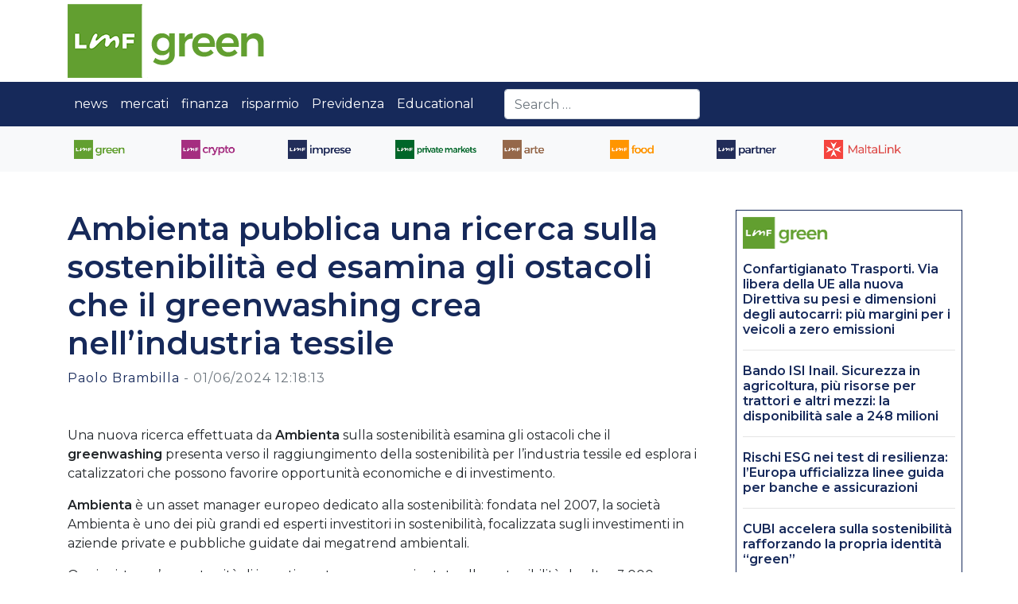

--- FILE ---
content_type: text/html; charset=UTF-8
request_url: https://www.lamiafinanza.it/2024/06/ambienta-pubblica-una-ricerca-sulla-sostenibilita-ed-esamina-gli-ostacoli-che-il-greenwashing-crea-nellindustria-tessile/
body_size: 19348
content:
<!DOCTYPE html>
<html class="no-js" lang="it-IT">
<head>
  <meta charset="utf-8">
  <meta http-equiv="X-UA-Compatible" content="IE=edge">
  <meta name="viewport" content="width=device-width, initial-scale=1.0">
  <meta http-equiv="refresh" content="300">
	
	
    <!-- Start cookieyes banner -->
    <script id="cookieyes" type="text/javascript" src="https://cdn-cookieyes.com/client_data/bd7824a86b05749f9ea8f9a2/script.js"></script>
    <!-- End cookieyes banner -->


    <meta name='robots' content='index, follow, max-image-preview:large, max-snippet:-1, max-video-preview:-1' />
	<style>img:is([sizes="auto" i], [sizes^="auto," i]) { contain-intrinsic-size: 3000px 1500px }</style>
	
	<!-- This site is optimized with the Yoast SEO plugin v24.7 - https://yoast.com/wordpress/plugins/seo/ -->
	<title>Ambienta pubblica una ricerca sulla sostenibilità ed esamina gli ostacoli che il greenwashing crea nell&#039;industria tessile &#171; LMF Lamiafinanza</title>
	<meta name="description" content="Una nuova ricerca effettuata da Ambienta sulla sostenibilità esamina gli ostacoli che il greenwashing presenta verso il raggiungimento della sostenibilità" />
	<link rel="canonical" href="https://www.lamiafinanza.it/2024/06/ambienta-pubblica-una-ricerca-sulla-sostenibilita-ed-esamina-gli-ostacoli-che-il-greenwashing-crea-nellindustria-tessile/" />
	<meta property="og:locale" content="it_IT" />
	<meta property="og:type" content="article" />
	<meta property="og:title" content="Ambienta pubblica una ricerca sulla sostenibilità ed esamina gli ostacoli che il greenwashing crea nell&#039;industria tessile &#171; LMF Lamiafinanza" />
	<meta property="og:description" content="Una nuova ricerca effettuata da Ambienta sulla sostenibilità esamina gli ostacoli che il greenwashing presenta verso il raggiungimento della sostenibilità" />
	<meta property="og:url" content="https://www.lamiafinanza.it/2024/06/ambienta-pubblica-una-ricerca-sulla-sostenibilita-ed-esamina-gli-ostacoli-che-il-greenwashing-crea-nellindustria-tessile/" />
	<meta property="og:site_name" content="LMF Lamiafinanza" />
	<meta property="article:published_time" content="2024-06-01T10:18:13+00:00" />
	<meta property="og:image" content="https://www.lamiafinanza.it/wp-content/uploads/2024/06/ambienta-pubblica-una-ricerca-sulla-sostenibilita-ed-esamina-gli-ostacoli-che-il-greenwashing-crea-nellindustria-tessile.jpg" />
	<meta property="og:image:width" content="1000" />
	<meta property="og:image:height" content="499" />
	<meta property="og:image:type" content="image/jpeg" />
	<meta name="author" content="Paolo Brambilla" />
	<meta name="twitter:card" content="summary_large_image" />
	<meta name="twitter:creator" content="@lamiafinanzait" />
	<meta name="twitter:site" content="@lamiafinanzait" />
	<meta name="twitter:label1" content="Scritto da" />
	<meta name="twitter:data1" content="Paolo Brambilla" />
	<meta name="twitter:label2" content="Tempo di lettura stimato" />
	<meta name="twitter:data2" content="4 minuti" />
	<script type="application/ld+json" class="yoast-schema-graph">{"@context":"https://schema.org","@graph":[{"@type":"Article","@id":"https://www.lamiafinanza.it/2024/06/ambienta-pubblica-una-ricerca-sulla-sostenibilita-ed-esamina-gli-ostacoli-che-il-greenwashing-crea-nellindustria-tessile/#article","isPartOf":{"@id":"https://www.lamiafinanza.it/2024/06/ambienta-pubblica-una-ricerca-sulla-sostenibilita-ed-esamina-gli-ostacoli-che-il-greenwashing-crea-nellindustria-tessile/"},"author":{"name":"Paolo Brambilla","@id":"https://www.lamiafinanza.it/#/schema/person/735bfca11fcc1053b89233f28e80ad53"},"headline":"Ambienta pubblica una ricerca sulla sostenibilità ed esamina gli ostacoli che il greenwashing crea nell&#8217;industria tessile","datePublished":"2024-06-01T10:18:13+00:00","mainEntityOfPage":{"@id":"https://www.lamiafinanza.it/2024/06/ambienta-pubblica-una-ricerca-sulla-sostenibilita-ed-esamina-gli-ostacoli-che-il-greenwashing-crea-nellindustria-tessile/"},"wordCount":608,"publisher":{"@id":"https://www.lamiafinanza.it/#organization"},"image":{"@id":"https://www.lamiafinanza.it/2024/06/ambienta-pubblica-una-ricerca-sulla-sostenibilita-ed-esamina-gli-ostacoli-che-il-greenwashing-crea-nellindustria-tessile/#primaryimage"},"thumbnailUrl":"https://www.lamiafinanza.it/wp-content/uploads/2024/06/ambienta-pubblica-una-ricerca-sulla-sostenibilita-ed-esamina-gli-ostacoli-che-il-greenwashing-crea-nellindustria-tessile.jpg","keywords":["Ambienta","fashion","tessile"],"articleSection":["Economia Green","LMF green"],"inLanguage":"it-IT"},{"@type":"WebPage","@id":"https://www.lamiafinanza.it/2024/06/ambienta-pubblica-una-ricerca-sulla-sostenibilita-ed-esamina-gli-ostacoli-che-il-greenwashing-crea-nellindustria-tessile/","url":"https://www.lamiafinanza.it/2024/06/ambienta-pubblica-una-ricerca-sulla-sostenibilita-ed-esamina-gli-ostacoli-che-il-greenwashing-crea-nellindustria-tessile/","name":"Ambienta pubblica una ricerca sulla sostenibilità ed esamina gli ostacoli che il greenwashing crea nell'industria tessile &#171; LMF Lamiafinanza","isPartOf":{"@id":"https://www.lamiafinanza.it/#website"},"primaryImageOfPage":{"@id":"https://www.lamiafinanza.it/2024/06/ambienta-pubblica-una-ricerca-sulla-sostenibilita-ed-esamina-gli-ostacoli-che-il-greenwashing-crea-nellindustria-tessile/#primaryimage"},"image":{"@id":"https://www.lamiafinanza.it/2024/06/ambienta-pubblica-una-ricerca-sulla-sostenibilita-ed-esamina-gli-ostacoli-che-il-greenwashing-crea-nellindustria-tessile/#primaryimage"},"thumbnailUrl":"https://www.lamiafinanza.it/wp-content/uploads/2024/06/ambienta-pubblica-una-ricerca-sulla-sostenibilita-ed-esamina-gli-ostacoli-che-il-greenwashing-crea-nellindustria-tessile.jpg","datePublished":"2024-06-01T10:18:13+00:00","description":"Una nuova ricerca effettuata da Ambienta sulla sostenibilità esamina gli ostacoli che il greenwashing presenta verso il raggiungimento della sostenibilità","breadcrumb":{"@id":"https://www.lamiafinanza.it/2024/06/ambienta-pubblica-una-ricerca-sulla-sostenibilita-ed-esamina-gli-ostacoli-che-il-greenwashing-crea-nellindustria-tessile/#breadcrumb"},"inLanguage":"it-IT","potentialAction":[{"@type":"ReadAction","target":["https://www.lamiafinanza.it/2024/06/ambienta-pubblica-una-ricerca-sulla-sostenibilita-ed-esamina-gli-ostacoli-che-il-greenwashing-crea-nellindustria-tessile/"]}]},{"@type":"ImageObject","inLanguage":"it-IT","@id":"https://www.lamiafinanza.it/2024/06/ambienta-pubblica-una-ricerca-sulla-sostenibilita-ed-esamina-gli-ostacoli-che-il-greenwashing-crea-nellindustria-tessile/#primaryimage","url":"https://www.lamiafinanza.it/wp-content/uploads/2024/06/ambienta-pubblica-una-ricerca-sulla-sostenibilita-ed-esamina-gli-ostacoli-che-il-greenwashing-crea-nellindustria-tessile.jpg","contentUrl":"https://www.lamiafinanza.it/wp-content/uploads/2024/06/ambienta-pubblica-una-ricerca-sulla-sostenibilita-ed-esamina-gli-ostacoli-che-il-greenwashing-crea-nellindustria-tessile.jpg","width":1000,"height":499},{"@type":"BreadcrumbList","@id":"https://www.lamiafinanza.it/2024/06/ambienta-pubblica-una-ricerca-sulla-sostenibilita-ed-esamina-gli-ostacoli-che-il-greenwashing-crea-nellindustria-tessile/#breadcrumb","itemListElement":[{"@type":"ListItem","position":1,"name":"Home","item":"https://www.lamiafinanza.it/"},{"@type":"ListItem","position":2,"name":"LMF green","item":"https://www.lamiafinanza.it/green/"},{"@type":"ListItem","position":3,"name":"Ambienta pubblica una ricerca sulla sostenibilità ed esamina gli ostacoli che il greenwashing crea nell&#8217;industria tessile"}]},{"@type":"WebSite","@id":"https://www.lamiafinanza.it/#website","url":"https://www.lamiafinanza.it/","name":"LMF Lamiafinanza","description":"Per decidere come investire","publisher":{"@id":"https://www.lamiafinanza.it/#organization"},"potentialAction":[{"@type":"SearchAction","target":{"@type":"EntryPoint","urlTemplate":"https://www.lamiafinanza.it/?s={search_term_string}"},"query-input":{"@type":"PropertyValueSpecification","valueRequired":true,"valueName":"search_term_string"}}],"inLanguage":"it-IT"},{"@type":"Organization","@id":"https://www.lamiafinanza.it/#organization","name":"LMF La Mia Finanza","url":"https://www.lamiafinanza.it/","logo":{"@type":"ImageObject","inLanguage":"it-IT","@id":"https://www.lamiafinanza.it/#/schema/logo/image/","url":"https://www.lamiafinanza.it/wp-content/uploads/2019/08/LmfLaMiaFinanza_logo.png","contentUrl":"https://www.lamiafinanza.it/wp-content/uploads/2019/08/LmfLaMiaFinanza_logo.png","width":1280,"height":251,"caption":"LMF La Mia Finanza"},"image":{"@id":"https://www.lamiafinanza.it/#/schema/logo/image/"},"sameAs":["https://x.com/lamiafinanzait","https://www.youtube.com/channel/UCLGgtTfT8Z5bQWVeFSwWJfw"]},{"@type":"Person","@id":"https://www.lamiafinanza.it/#/schema/person/735bfca11fcc1053b89233f28e80ad53","name":"Paolo Brambilla","image":{"@type":"ImageObject","inLanguage":"it-IT","@id":"https://www.lamiafinanza.it/#/schema/person/image/","url":"https://secure.gravatar.com/avatar/1e99d5f18c749a7ee51e8c69fa7ba860?s=96&d=wp_user_avatar&r=g","contentUrl":"https://secure.gravatar.com/avatar/1e99d5f18c749a7ee51e8c69fa7ba860?s=96&d=wp_user_avatar&r=g","caption":"Paolo Brambilla"},"url":"https://www.lamiafinanza.it/author/paolo-brambilla/"}]}</script>
	<!-- / Yoast SEO plugin. -->


<link rel='dns-prefetch' href='//static.addtoany.com' />
<link rel='dns-prefetch' href='//cdnjs.cloudflare.com' />
<link rel='dns-prefetch' href='//use.fontawesome.com' />
<link rel='dns-prefetch' href='//fonts.googleapis.com' />
<!-- lamiafinanza.it is managing ads with Advanced Ads – https://wpadvancedads.com/ --><script id="istin-ready">
			window.advanced_ads_ready=function(e,a){a=a||"complete";var d=function(e){return"interactive"===a?"loading"!==e:"complete"===e};d(document.readyState)?e():document.addEventListener("readystatechange",(function(a){d(a.target.readyState)&&e()}),{once:"interactive"===a})},window.advanced_ads_ready_queue=window.advanced_ads_ready_queue||[];		</script>
		<link rel='stylesheet' id='wp-block-library-css' href='https://www.lamiafinanza.it/wp-includes/css/dist/block-library/style.min.css?ver=6.7.4' type='text/css' media='all' />
<style id='wp-block-library-theme-inline-css' type='text/css'>
.wp-block-audio :where(figcaption){color:#555;font-size:13px;text-align:center}.is-dark-theme .wp-block-audio :where(figcaption){color:#ffffffa6}.wp-block-audio{margin:0 0 1em}.wp-block-code{border:1px solid #ccc;border-radius:4px;font-family:Menlo,Consolas,monaco,monospace;padding:.8em 1em}.wp-block-embed :where(figcaption){color:#555;font-size:13px;text-align:center}.is-dark-theme .wp-block-embed :where(figcaption){color:#ffffffa6}.wp-block-embed{margin:0 0 1em}.blocks-gallery-caption{color:#555;font-size:13px;text-align:center}.is-dark-theme .blocks-gallery-caption{color:#ffffffa6}:root :where(.wp-block-image figcaption){color:#555;font-size:13px;text-align:center}.is-dark-theme :root :where(.wp-block-image figcaption){color:#ffffffa6}.wp-block-image{margin:0 0 1em}.wp-block-pullquote{border-bottom:4px solid;border-top:4px solid;color:currentColor;margin-bottom:1.75em}.wp-block-pullquote cite,.wp-block-pullquote footer,.wp-block-pullquote__citation{color:currentColor;font-size:.8125em;font-style:normal;text-transform:uppercase}.wp-block-quote{border-left:.25em solid;margin:0 0 1.75em;padding-left:1em}.wp-block-quote cite,.wp-block-quote footer{color:currentColor;font-size:.8125em;font-style:normal;position:relative}.wp-block-quote:where(.has-text-align-right){border-left:none;border-right:.25em solid;padding-left:0;padding-right:1em}.wp-block-quote:where(.has-text-align-center){border:none;padding-left:0}.wp-block-quote.is-large,.wp-block-quote.is-style-large,.wp-block-quote:where(.is-style-plain){border:none}.wp-block-search .wp-block-search__label{font-weight:700}.wp-block-search__button{border:1px solid #ccc;padding:.375em .625em}:where(.wp-block-group.has-background){padding:1.25em 2.375em}.wp-block-separator.has-css-opacity{opacity:.4}.wp-block-separator{border:none;border-bottom:2px solid;margin-left:auto;margin-right:auto}.wp-block-separator.has-alpha-channel-opacity{opacity:1}.wp-block-separator:not(.is-style-wide):not(.is-style-dots){width:100px}.wp-block-separator.has-background:not(.is-style-dots){border-bottom:none;height:1px}.wp-block-separator.has-background:not(.is-style-wide):not(.is-style-dots){height:2px}.wp-block-table{margin:0 0 1em}.wp-block-table td,.wp-block-table th{word-break:normal}.wp-block-table :where(figcaption){color:#555;font-size:13px;text-align:center}.is-dark-theme .wp-block-table :where(figcaption){color:#ffffffa6}.wp-block-video :where(figcaption){color:#555;font-size:13px;text-align:center}.is-dark-theme .wp-block-video :where(figcaption){color:#ffffffa6}.wp-block-video{margin:0 0 1em}:root :where(.wp-block-template-part.has-background){margin-bottom:0;margin-top:0;padding:1.25em 2.375em}
</style>
<style id='classic-theme-styles-inline-css' type='text/css'>
/*! This file is auto-generated */
.wp-block-button__link{color:#fff;background-color:#32373c;border-radius:9999px;box-shadow:none;text-decoration:none;padding:calc(.667em + 2px) calc(1.333em + 2px);font-size:1.125em}.wp-block-file__button{background:#32373c;color:#fff;text-decoration:none}
</style>
<style id='global-styles-inline-css' type='text/css'>
:root{--wp--preset--aspect-ratio--square: 1;--wp--preset--aspect-ratio--4-3: 4/3;--wp--preset--aspect-ratio--3-4: 3/4;--wp--preset--aspect-ratio--3-2: 3/2;--wp--preset--aspect-ratio--2-3: 2/3;--wp--preset--aspect-ratio--16-9: 16/9;--wp--preset--aspect-ratio--9-16: 9/16;--wp--preset--color--black: #000000;--wp--preset--color--cyan-bluish-gray: #abb8c3;--wp--preset--color--white: #ffffff;--wp--preset--color--pale-pink: #f78da7;--wp--preset--color--vivid-red: #cf2e2e;--wp--preset--color--luminous-vivid-orange: #ff6900;--wp--preset--color--luminous-vivid-amber: #fcb900;--wp--preset--color--light-green-cyan: #7bdcb5;--wp--preset--color--vivid-green-cyan: #00d084;--wp--preset--color--pale-cyan-blue: #8ed1fc;--wp--preset--color--vivid-cyan-blue: #0693e3;--wp--preset--color--vivid-purple: #9b51e0;--wp--preset--gradient--vivid-cyan-blue-to-vivid-purple: linear-gradient(135deg,rgba(6,147,227,1) 0%,rgb(155,81,224) 100%);--wp--preset--gradient--light-green-cyan-to-vivid-green-cyan: linear-gradient(135deg,rgb(122,220,180) 0%,rgb(0,208,130) 100%);--wp--preset--gradient--luminous-vivid-amber-to-luminous-vivid-orange: linear-gradient(135deg,rgba(252,185,0,1) 0%,rgba(255,105,0,1) 100%);--wp--preset--gradient--luminous-vivid-orange-to-vivid-red: linear-gradient(135deg,rgba(255,105,0,1) 0%,rgb(207,46,46) 100%);--wp--preset--gradient--very-light-gray-to-cyan-bluish-gray: linear-gradient(135deg,rgb(238,238,238) 0%,rgb(169,184,195) 100%);--wp--preset--gradient--cool-to-warm-spectrum: linear-gradient(135deg,rgb(74,234,220) 0%,rgb(151,120,209) 20%,rgb(207,42,186) 40%,rgb(238,44,130) 60%,rgb(251,105,98) 80%,rgb(254,248,76) 100%);--wp--preset--gradient--blush-light-purple: linear-gradient(135deg,rgb(255,206,236) 0%,rgb(152,150,240) 100%);--wp--preset--gradient--blush-bordeaux: linear-gradient(135deg,rgb(254,205,165) 0%,rgb(254,45,45) 50%,rgb(107,0,62) 100%);--wp--preset--gradient--luminous-dusk: linear-gradient(135deg,rgb(255,203,112) 0%,rgb(199,81,192) 50%,rgb(65,88,208) 100%);--wp--preset--gradient--pale-ocean: linear-gradient(135deg,rgb(255,245,203) 0%,rgb(182,227,212) 50%,rgb(51,167,181) 100%);--wp--preset--gradient--electric-grass: linear-gradient(135deg,rgb(202,248,128) 0%,rgb(113,206,126) 100%);--wp--preset--gradient--midnight: linear-gradient(135deg,rgb(2,3,129) 0%,rgb(40,116,252) 100%);--wp--preset--font-size--small: 13px;--wp--preset--font-size--medium: 20px;--wp--preset--font-size--large: 36px;--wp--preset--font-size--x-large: 42px;--wp--preset--spacing--20: 0.44rem;--wp--preset--spacing--30: 0.67rem;--wp--preset--spacing--40: 1rem;--wp--preset--spacing--50: 1.5rem;--wp--preset--spacing--60: 2.25rem;--wp--preset--spacing--70: 3.38rem;--wp--preset--spacing--80: 5.06rem;--wp--preset--shadow--natural: 6px 6px 9px rgba(0, 0, 0, 0.2);--wp--preset--shadow--deep: 12px 12px 50px rgba(0, 0, 0, 0.4);--wp--preset--shadow--sharp: 6px 6px 0px rgba(0, 0, 0, 0.2);--wp--preset--shadow--outlined: 6px 6px 0px -3px rgba(255, 255, 255, 1), 6px 6px rgba(0, 0, 0, 1);--wp--preset--shadow--crisp: 6px 6px 0px rgba(0, 0, 0, 1);}:where(.is-layout-flex){gap: 0.5em;}:where(.is-layout-grid){gap: 0.5em;}body .is-layout-flex{display: flex;}.is-layout-flex{flex-wrap: wrap;align-items: center;}.is-layout-flex > :is(*, div){margin: 0;}body .is-layout-grid{display: grid;}.is-layout-grid > :is(*, div){margin: 0;}:where(.wp-block-columns.is-layout-flex){gap: 2em;}:where(.wp-block-columns.is-layout-grid){gap: 2em;}:where(.wp-block-post-template.is-layout-flex){gap: 1.25em;}:where(.wp-block-post-template.is-layout-grid){gap: 1.25em;}.has-black-color{color: var(--wp--preset--color--black) !important;}.has-cyan-bluish-gray-color{color: var(--wp--preset--color--cyan-bluish-gray) !important;}.has-white-color{color: var(--wp--preset--color--white) !important;}.has-pale-pink-color{color: var(--wp--preset--color--pale-pink) !important;}.has-vivid-red-color{color: var(--wp--preset--color--vivid-red) !important;}.has-luminous-vivid-orange-color{color: var(--wp--preset--color--luminous-vivid-orange) !important;}.has-luminous-vivid-amber-color{color: var(--wp--preset--color--luminous-vivid-amber) !important;}.has-light-green-cyan-color{color: var(--wp--preset--color--light-green-cyan) !important;}.has-vivid-green-cyan-color{color: var(--wp--preset--color--vivid-green-cyan) !important;}.has-pale-cyan-blue-color{color: var(--wp--preset--color--pale-cyan-blue) !important;}.has-vivid-cyan-blue-color{color: var(--wp--preset--color--vivid-cyan-blue) !important;}.has-vivid-purple-color{color: var(--wp--preset--color--vivid-purple) !important;}.has-black-background-color{background-color: var(--wp--preset--color--black) !important;}.has-cyan-bluish-gray-background-color{background-color: var(--wp--preset--color--cyan-bluish-gray) !important;}.has-white-background-color{background-color: var(--wp--preset--color--white) !important;}.has-pale-pink-background-color{background-color: var(--wp--preset--color--pale-pink) !important;}.has-vivid-red-background-color{background-color: var(--wp--preset--color--vivid-red) !important;}.has-luminous-vivid-orange-background-color{background-color: var(--wp--preset--color--luminous-vivid-orange) !important;}.has-luminous-vivid-amber-background-color{background-color: var(--wp--preset--color--luminous-vivid-amber) !important;}.has-light-green-cyan-background-color{background-color: var(--wp--preset--color--light-green-cyan) !important;}.has-vivid-green-cyan-background-color{background-color: var(--wp--preset--color--vivid-green-cyan) !important;}.has-pale-cyan-blue-background-color{background-color: var(--wp--preset--color--pale-cyan-blue) !important;}.has-vivid-cyan-blue-background-color{background-color: var(--wp--preset--color--vivid-cyan-blue) !important;}.has-vivid-purple-background-color{background-color: var(--wp--preset--color--vivid-purple) !important;}.has-black-border-color{border-color: var(--wp--preset--color--black) !important;}.has-cyan-bluish-gray-border-color{border-color: var(--wp--preset--color--cyan-bluish-gray) !important;}.has-white-border-color{border-color: var(--wp--preset--color--white) !important;}.has-pale-pink-border-color{border-color: var(--wp--preset--color--pale-pink) !important;}.has-vivid-red-border-color{border-color: var(--wp--preset--color--vivid-red) !important;}.has-luminous-vivid-orange-border-color{border-color: var(--wp--preset--color--luminous-vivid-orange) !important;}.has-luminous-vivid-amber-border-color{border-color: var(--wp--preset--color--luminous-vivid-amber) !important;}.has-light-green-cyan-border-color{border-color: var(--wp--preset--color--light-green-cyan) !important;}.has-vivid-green-cyan-border-color{border-color: var(--wp--preset--color--vivid-green-cyan) !important;}.has-pale-cyan-blue-border-color{border-color: var(--wp--preset--color--pale-cyan-blue) !important;}.has-vivid-cyan-blue-border-color{border-color: var(--wp--preset--color--vivid-cyan-blue) !important;}.has-vivid-purple-border-color{border-color: var(--wp--preset--color--vivid-purple) !important;}.has-vivid-cyan-blue-to-vivid-purple-gradient-background{background: var(--wp--preset--gradient--vivid-cyan-blue-to-vivid-purple) !important;}.has-light-green-cyan-to-vivid-green-cyan-gradient-background{background: var(--wp--preset--gradient--light-green-cyan-to-vivid-green-cyan) !important;}.has-luminous-vivid-amber-to-luminous-vivid-orange-gradient-background{background: var(--wp--preset--gradient--luminous-vivid-amber-to-luminous-vivid-orange) !important;}.has-luminous-vivid-orange-to-vivid-red-gradient-background{background: var(--wp--preset--gradient--luminous-vivid-orange-to-vivid-red) !important;}.has-very-light-gray-to-cyan-bluish-gray-gradient-background{background: var(--wp--preset--gradient--very-light-gray-to-cyan-bluish-gray) !important;}.has-cool-to-warm-spectrum-gradient-background{background: var(--wp--preset--gradient--cool-to-warm-spectrum) !important;}.has-blush-light-purple-gradient-background{background: var(--wp--preset--gradient--blush-light-purple) !important;}.has-blush-bordeaux-gradient-background{background: var(--wp--preset--gradient--blush-bordeaux) !important;}.has-luminous-dusk-gradient-background{background: var(--wp--preset--gradient--luminous-dusk) !important;}.has-pale-ocean-gradient-background{background: var(--wp--preset--gradient--pale-ocean) !important;}.has-electric-grass-gradient-background{background: var(--wp--preset--gradient--electric-grass) !important;}.has-midnight-gradient-background{background: var(--wp--preset--gradient--midnight) !important;}.has-small-font-size{font-size: var(--wp--preset--font-size--small) !important;}.has-medium-font-size{font-size: var(--wp--preset--font-size--medium) !important;}.has-large-font-size{font-size: var(--wp--preset--font-size--large) !important;}.has-x-large-font-size{font-size: var(--wp--preset--font-size--x-large) !important;}
:where(.wp-block-post-template.is-layout-flex){gap: 1.25em;}:where(.wp-block-post-template.is-layout-grid){gap: 1.25em;}
:where(.wp-block-columns.is-layout-flex){gap: 2em;}:where(.wp-block-columns.is-layout-grid){gap: 2em;}
:root :where(.wp-block-pullquote){font-size: 1.5em;line-height: 1.6;}
</style>
<link rel='stylesheet' id='addtoany-css' href='https://www.lamiafinanza.it/wp-content/plugins/add-to-any/addtoany.min.css?ver=1.16' type='text/css' media='all' />
<link rel='stylesheet' id='bootstrap-css' href='https://www.lamiafinanza.it/wp-content/themes/lmf/bootstrap.min.css' type='text/css' media='all' />
<link rel='stylesheet' id='fontawesome5-css' href='https://use.fontawesome.com/releases/v5.8.1/css/all.css?ver=5.8.1' type='text/css' media='all' />
<link rel='stylesheet' id='gutenberg-blocks-css' href='https://www.lamiafinanza.it/wp-content/themes/b4st/theme/css/blocks.css?ver=6.7.4' type='text/css' media='all' />
<link rel='stylesheet' id='b4st-css' href='https://www.lamiafinanza.it/wp-content/themes/b4st/theme/css/b4st.css' type='text/css' media='all' />
<link rel='stylesheet' id='lmf-css' href='https://www.lamiafinanza.it/wp-content/themes/lmf/style.css' type='text/css' media='all' />
<link rel='stylesheet' id='sws-css' href='https://www.lamiafinanza.it/wp-content/themes/lmf/swiper.min.css' type='text/css' media='all' />
<link rel='stylesheet' id='g-fonts-css' href='https://fonts.googleapis.com/css2?family=Montserrat:wght@300;400;500;600&#038;display=swap' type='text/css' media='all' />
<script type="text/javascript" id="addtoany-core-js-before">
/* <![CDATA[ */
window.a2a_config=window.a2a_config||{};a2a_config.callbacks=[];a2a_config.overlays=[];a2a_config.templates={};a2a_localize = {
	Share: "Condividi",
	Save: "Salva",
	Subscribe: "Abbonati",
	Email: "Email",
	Bookmark: "Segnalibro",
	ShowAll: "espandi",
	ShowLess: "comprimi",
	FindServices: "Trova servizi",
	FindAnyServiceToAddTo: "Trova subito un servizio da aggiungere",
	PoweredBy: "Powered by",
	ShareViaEmail: "Condividi via email",
	SubscribeViaEmail: "Iscriviti via email",
	BookmarkInYourBrowser: "Aggiungi ai segnalibri",
	BookmarkInstructions: "Premi Ctrl+D o \u2318+D per mettere questa pagina nei preferiti",
	AddToYourFavorites: "Aggiungi ai favoriti",
	SendFromWebOrProgram: "Invia da qualsiasi indirizzo email o programma di posta elettronica",
	EmailProgram: "Programma di posta elettronica",
	More: "Di più&#8230;",
	ThanksForSharing: "Grazie per la condivisione!",
	ThanksForFollowing: "Grazie per il following!"
};
/* ]]> */
</script>
<script type="text/javascript" defer src="https://static.addtoany.com/menu/page.js" id="addtoany-core-js"></script>
<script type="text/javascript" src="https://www.lamiafinanza.it/wp-includes/js/jquery/jquery.min.js?ver=3.7.1" id="jquery-core-js"></script>
<script type="text/javascript" src="https://www.lamiafinanza.it/wp-includes/js/jquery/jquery-migrate.min.js?ver=3.4.1" id="jquery-migrate-js"></script>
<script type="text/javascript" defer src="https://www.lamiafinanza.it/wp-content/plugins/add-to-any/addtoany.min.js?ver=1.1" id="addtoany-jquery-js"></script>
<script type="text/javascript" id="advanced-ads-advanced-js-js-extra">
/* <![CDATA[ */
var advads_options = {"blog_id":"1","privacy":{"enabled":false,"state":"not_needed"}};
/* ]]> */
</script>
<script type="text/javascript" src="https://www.lamiafinanza.it/wp-content/uploads/218/555/public/assets/js/532.js?ver=1.56.3" id="advanced-ads-advanced-js-js"></script>
<link rel="https://api.w.org/" href="https://www.lamiafinanza.it/wp-json/" /><link rel="alternate" title="JSON" type="application/json" href="https://www.lamiafinanza.it/wp-json/wp/v2/posts/226320" /><link rel="alternate" title="oEmbed (JSON)" type="application/json+oembed" href="https://www.lamiafinanza.it/wp-json/oembed/1.0/embed?url=https%3A%2F%2Fwww.lamiafinanza.it%2F2024%2F06%2Fambienta-pubblica-una-ricerca-sulla-sostenibilita-ed-esamina-gli-ostacoli-che-il-greenwashing-crea-nellindustria-tessile%2F" />
<link rel="alternate" title="oEmbed (XML)" type="text/xml+oembed" href="https://www.lamiafinanza.it/wp-json/oembed/1.0/embed?url=https%3A%2F%2Fwww.lamiafinanza.it%2F2024%2F06%2Fambienta-pubblica-una-ricerca-sulla-sostenibilita-ed-esamina-gli-ostacoli-che-il-greenwashing-crea-nellindustria-tessile%2F&#038;format=xml" />
<script type="text/javascript">
		var advadsCfpQueue = [];
		var advadsCfpAd = function( adID ){
			if ( 'undefined' == typeof advadsProCfp ) { advadsCfpQueue.push( adID ) } else { advadsProCfp.addElement( adID ) }
		};
		</script>
		<link rel="icon" href="https://www.lamiafinanza.it/wp-content/uploads/2020/06/cropped-LMF-solologo-lamiafinanza-32x32.png" sizes="32x32" />
<link rel="icon" href="https://www.lamiafinanza.it/wp-content/uploads/2020/06/cropped-LMF-solologo-lamiafinanza-192x192.png" sizes="192x192" />
<link rel="apple-touch-icon" href="https://www.lamiafinanza.it/wp-content/uploads/2020/06/cropped-LMF-solologo-lamiafinanza-180x180.png" />
<meta name="msapplication-TileImage" content="https://www.lamiafinanza.it/wp-content/uploads/2020/06/cropped-LMF-solologo-lamiafinanza-270x270.png" />
	
	<!-- Global site tag (gtag.js) - Google Analytics -->
	<script async src="https://www.googletagmanager.com/gtag/js?id=UA-40769987-1"></script>
	<script>
	  window.dataLayer = window.dataLayer || [];
	  function gtag(){dataLayer.push(arguments);}
	  gtag('js', new Date());

	  gtag('config', 'UA-40769987-1');
	</script>
	
	<!-- Google tag (gtag.js) -->
	<script async src="https://www.googletagmanager.com/gtag/js?id=G-MMPRV6C5N2"></script>
	<script>
	  window.dataLayer = window.dataLayer || [];
	  function gtag(){dataLayer.push(arguments);}
	  gtag('js', new Date());

	  gtag('config', 'G-MMPRV6C5N2');
	</script>
	
	
</head>

<body class="post-template-default single single-post postid-226320 single-format-standard it aa-prefix-istin-">


        <a class="navbar-brand container m-auto" href="https://www.lamiafinanza.it/">
        <img src="https://www.lamiafinanza.it/wp-content/themes/lmf/images/icons/lmf-green.png" alt="LMF Lamiafinanza" >
    </a>
    <span class="trigger"><!-- hidden trigger to apply 'stuck' styles --></span>
<nav id="navbar" class="navbar navbar-expand-md sticky-top navbar-dark">
  <div class="container">

    <button class="navbar-toggler" type="button" data-toggle="collapse" data-target="#navbarDropdown" aria-controls="navbarDropdown" aria-expanded="false" aria-label="Toggle Main navigation">
      <span class="navbar-toggler-icon"></span>
        NAVIGA LE CATEGORIE
    </button>

    <div class="collapse navbar-collapse no___justify-content-md-center" id="navbarDropdown">
      <ul id="menu-main-navigation" class="navbar-nav "><li  id="menu-item-120585" class="logo-mini menu-item menu-item-type-post_type menu-item-object-page menu-item-home nav-item nav-item-120585"><a href="https://www.lamiafinanza.it/" class="nav-link"><img src="/wp-content/themes/lmf/images/icons/logo-mini.png"></a></li>
<li  id="menu-item-21385" class="menu-item menu-item-type-taxonomy menu-item-object-category menu-item-has-children dropdown nav-item nav-item-21385"><a href="https://www.lamiafinanza.it/news/" class="nav-link dropdown-toggle" data-toggle="dropdown" aria-haspopup="true" aria-expanded="false">news</a>
<ul class="dropdown-menu depth_0">
	<li  id="menu-item-123474" class="menu-item menu-item-type-taxonomy menu-item-object-category nav-item nav-item-123474"><a class="dropdown-item" href="https://www.lamiafinanza.it/news/" class="nav-link">LMF News</a></li>
	<li  id="menu-item-122177" class="menu-item menu-item-type-taxonomy menu-item-object-category nav-item nav-item-122177"><a class="dropdown-item" href="https://www.lamiafinanza.it/news/in-primo-piano/" class="nav-link">In primo piano</a></li>
	<li  id="menu-item-122178" class="menu-item menu-item-type-taxonomy menu-item-object-category nav-item nav-item-122178"><a class="dropdown-item" href="https://www.lamiafinanza.it/news/focus/" class="nav-link">Focus</a></li>
	<li  id="menu-item-122179" class="menu-item menu-item-type-taxonomy menu-item-object-category nav-item nav-item-122179"><a class="dropdown-item" href="https://www.lamiafinanza.it/news/trend/" class="nav-link">Trend</a></li>
</ul>
</li>
<li  id="menu-item-21388" class="menu-item menu-item-type-taxonomy menu-item-object-category menu-item-has-children dropdown nav-item nav-item-21388"><a href="https://www.lamiafinanza.it/mercati/" class="nav-link dropdown-toggle" data-toggle="dropdown" aria-haspopup="true" aria-expanded="false">mercati</a>
<ul class="dropdown-menu depth_0">
	<li  id="menu-item-117607" class="menu-item menu-item-type-taxonomy menu-item-object-category nav-item nav-item-117607"><a class="dropdown-item" href="https://www.lamiafinanza.it/mercati/" class="nav-link">LMF Mercati</a></li>
	<li  id="menu-item-21394" class="menu-item menu-item-type-taxonomy menu-item-object-category nav-item nav-item-21394"><a class="dropdown-item" href="https://www.lamiafinanza.it/mercati/borse-e-mercati/" class="nav-link">Borse e mercati</a></li>
	<li  id="menu-item-135621" class="menu-item menu-item-type-taxonomy menu-item-object-category nav-item nav-item-135621"><a class="dropdown-item" href="https://www.lamiafinanza.it/mercati/obbligazioni/" class="nav-link">Obbligazioni e reddito fisso</a></li>
	<li  id="menu-item-119146" class="menu-item menu-item-type-taxonomy menu-item-object-category nav-item nav-item-119146"><a class="dropdown-item" href="https://www.lamiafinanza.it/mercati/materie-prime/" class="nav-link">Materie prime</a></li>
	<li  id="menu-item-119149" class="menu-item menu-item-type-taxonomy menu-item-object-category nav-item nav-item-119149"><a class="dropdown-item" href="https://www.lamiafinanza.it/mercati/etf/" class="nav-link">ETF</a></li>
	<li  id="menu-item-119150" class="menu-item menu-item-type-taxonomy menu-item-object-category nav-item nav-item-119150"><a class="dropdown-item" href="https://www.lamiafinanza.it/mercati/certificati/" class="nav-link">Certificati</a></li>
	<li  id="menu-item-119148" class="menu-item menu-item-type-taxonomy menu-item-object-category nav-item nav-item-119148"><a class="dropdown-item" href="https://www.lamiafinanza.it/mercati/fondi/" class="nav-link">Fondi e sicav</a></li>
	<li  id="menu-item-135619" class="menu-item menu-item-type-taxonomy menu-item-object-category nav-item nav-item-135619"><a class="dropdown-item" href="https://www.lamiafinanza.it/mercati/forex/" class="nav-link">Forex</a></li>
	<li  id="menu-item-119151" class="menu-item menu-item-type-taxonomy menu-item-object-category nav-item nav-item-119151"><a class="dropdown-item" href="https://www.lamiafinanza.it/mercati/matricole/" class="nav-link">Matricole</a></li>
</ul>
</li>
<li  id="menu-item-21400" class="menu-item menu-item-type-taxonomy menu-item-object-category menu-item-has-children dropdown nav-item nav-item-21400"><a href="https://www.lamiafinanza.it/finanza/" class="nav-link dropdown-toggle" data-toggle="dropdown" aria-haspopup="true" aria-expanded="false">finanza</a>
<ul class="dropdown-menu depth_0">
	<li  id="menu-item-117608" class="menu-item menu-item-type-taxonomy menu-item-object-category nav-item nav-item-117608"><a class="dropdown-item" href="https://www.lamiafinanza.it/finanza/" class="nav-link">LMF Finanza</a></li>
	<li  id="menu-item-21402" class="menu-item menu-item-type-taxonomy menu-item-object-category nav-item nav-item-21402"><a class="dropdown-item" href="https://www.lamiafinanza.it/finanza/immobiliare/" class="nav-link">Finanza immobiliare</a></li>
	<li  id="menu-item-21403" class="menu-item menu-item-type-taxonomy menu-item-object-category nav-item nav-item-21403"><a class="dropdown-item" href="https://www.lamiafinanza.it/finanza/islamica/" class="nav-link">Finanza islamica</a></li>
	<li  id="menu-item-205318" class="menu-item menu-item-type-taxonomy menu-item-object-category nav-item nav-item-205318"><a class="dropdown-item" href="https://www.lamiafinanza.it/finanza/mente-e-denaro/" class="nav-link">Mente e denaro</a></li>
	<li  id="menu-item-21404" class="menu-item menu-item-type-taxonomy menu-item-object-category nav-item nav-item-21404"><a class="dropdown-item" href="https://www.lamiafinanza.it/risparmiatori/norme-e-finanza/" class="nav-link">Norme e finanza</a></li>
	<li  id="menu-item-161972" class="menu-item menu-item-type-taxonomy menu-item-object-category nav-item nav-item-161972"><a class="dropdown-item" href="https://www.lamiafinanza.it/finanza/titoli-e-analisi/" class="nav-link">Titoli e analisi</a></li>
	<li  id="menu-item-219902" class="menu-item menu-item-type-taxonomy menu-item-object-category nav-item nav-item-219902"><a class="dropdown-item" href="https://www.lamiafinanza.it/finanza/storia-delleconomia/" class="nav-link">Storia dell’economia</a></li>
</ul>
</li>
<li  id="menu-item-21414" class="menu-item menu-item-type-taxonomy menu-item-object-category nav-item nav-item-21414"><a href="https://www.lamiafinanza.it/risparmiatori/" class="nav-link">risparmio</a></li>
<li  id="menu-item-119168" class="menu-item menu-item-type-taxonomy menu-item-object-category menu-item-has-children dropdown nav-item nav-item-119168"><a href="https://www.lamiafinanza.it/previdenza/" class="nav-link dropdown-toggle" data-toggle="dropdown" aria-haspopup="true" aria-expanded="false">Previdenza</a>
<ul class="dropdown-menu depth_0">
	<li  id="menu-item-119174" class="menu-item menu-item-type-taxonomy menu-item-object-category nav-item nav-item-119174"><a class="dropdown-item" href="https://www.lamiafinanza.it/previdenza/" class="nav-link">LMF previdenza</a></li>
	<li  id="menu-item-119170" class="menu-item menu-item-type-taxonomy menu-item-object-category nav-item nav-item-119170"><a class="dropdown-item" href="https://www.lamiafinanza.it/previdenza/attualita/" class="nav-link">Attualita&#8217;</a></li>
	<li  id="menu-item-119171" class="menu-item menu-item-type-taxonomy menu-item-object-category nav-item nav-item-119171"><a class="dropdown-item" href="https://www.lamiafinanza.it/previdenza/welfare/" class="nav-link">Welfare</a></li>
	<li  id="menu-item-119172" class="menu-item menu-item-type-taxonomy menu-item-object-category nav-item nav-item-119172"><a class="dropdown-item" href="https://www.lamiafinanza.it/previdenza/studi-e-analisi/" class="nav-link">Studi e analisi</a></li>
	<li  id="menu-item-119173" class="menu-item menu-item-type-taxonomy menu-item-object-category nav-item nav-item-119173"><a class="dropdown-item" href="https://www.lamiafinanza.it/previdenza/le-parole-della-previdenza/" class="nav-link">Le parole</a></li>
</ul>
</li>
<li  id="menu-item-119169" class="menu-item menu-item-type-taxonomy menu-item-object-category menu-item-has-children dropdown nav-item nav-item-119169"><a href="https://www.lamiafinanza.it/educational/" class="nav-link dropdown-toggle" data-toggle="dropdown" aria-haspopup="true" aria-expanded="false">Educational</a>
<ul class="dropdown-menu depth_0">
	<li  id="menu-item-119188" class="menu-item menu-item-type-taxonomy menu-item-object-category nav-item nav-item-119188"><a class="dropdown-item" href="https://www.lamiafinanza.it/educational/" class="nav-link">LMF educational</a></li>
	<li  id="menu-item-119189" class="menu-item menu-item-type-taxonomy menu-item-object-category nav-item nav-item-119189"><a class="dropdown-item" href="https://www.lamiafinanza.it/educational/costruisci-la-tua-pensione/" class="nav-link">Costruisci la tua pensione</a></li>
	<li  id="menu-item-119190" class="menu-item menu-item-type-taxonomy menu-item-object-category nav-item nav-item-119190"><a class="dropdown-item" href="https://www.lamiafinanza.it/educational/alla-scoperta-della-previdenza/" class="nav-link">Alla scoperta della previdenza</a></li>
	<li  id="menu-item-119191" class="menu-item menu-item-type-taxonomy menu-item-object-category nav-item nav-item-119191"><a class="dropdown-item" href="https://www.lamiafinanza.it/educational/capire-le-obbligazioni/" class="nav-link">Capire le obbligazioni</a></li>
	<li  id="menu-item-119192" class="menu-item menu-item-type-taxonomy menu-item-object-category nav-item nav-item-119192"><a class="dropdown-item" href="https://www.lamiafinanza.it/uncategorised/fidelity/le-guide-di-fidelity/" class="nav-link">Le guide di Fidelity</a></li>
	<li  id="menu-item-119193" class="menu-item menu-item-type-taxonomy menu-item-object-category nav-item nav-item-119193"><a class="dropdown-item" href="https://www.lamiafinanza.it/educational/il-punto-sui-certificates/" class="nav-link">Il punto sui certificates</a></li>
	<li  id="menu-item-119194" class="menu-item menu-item-type-taxonomy menu-item-object-category nav-item nav-item-119194"><a class="dropdown-item" href="https://www.lamiafinanza.it/educational/la-pensione-pubblica/" class="nav-link">La pensione pubblica</a></li>
	<li  id="menu-item-119195" class="menu-item menu-item-type-taxonomy menu-item-object-category nav-item nav-item-119195"><a class="dropdown-item" href="https://www.lamiafinanza.it/educational/unipol-eos-la-nuova-famiglia/" class="nav-link">Unipol EOS &#8211; La nuova famiglia</a></li>
	<li  id="menu-item-119196" class="menu-item menu-item-type-taxonomy menu-item-object-category nav-item nav-item-119196"><a class="dropdown-item" href="https://www.lamiafinanza.it/educational/unipol-eos-le-polizze-ltc/" class="nav-link">Unipol EOS &#8211; Le polizze Ltc</a></li>
</ul>
</li>
</ul>
      <div id="search-live-931970122" class="search-live floating"><div class="search-live-form"><form role="search" id="search-live-form-931970122" class="search-live-form" action="https://www.lamiafinanza.it/" method="get"><input id="search-live-field-931970122" name="s" type="text" class="search-live-field" placeholder="Search &hellip;" autocomplete="off" title="Search for:" value="" /><input type="hidden" name="ixsl" value="1"/><noscript><button type="submit">Search</button></noscript></form></div><div id="search-live-results-931970122" class="search-live-results"><div id="search-live-results-content-931970122" class="search-live-results-content" style=""></div></div></div><script type="text/javascript">document.addEventListener( "DOMContentLoaded", function() {if ( typeof jQuery !== "undefined" ) {jQuery(document).ready(function(){jQuery("#search-live-field-931970122").typeWatch( {
				callback: function (value) { ixsl.searchLive('search-live-field-931970122', 'search-live-931970122', 'search-live-931970122 div.search-live-results-content', 'https://www.lamiafinanza.it/wp-admin/admin-ajax.php', value, {no_results:"",dynamic_focus:true}); },
				wait: 500,
				highlight: true,
				captureLength: 1
			} );ixsl.navigate("search-live-field-931970122","search-live-results-931970122");ixsl.dynamicFocus("search-live-931970122","search-live-results-content-931970122");});}});</script>    </div>

  </div>
</nav>

<div id="navbar-lmf" class="navbar navbar-expand-md sticky-top sticky-icons navbar-lmf navbar-light bg-light">
    <div class="container">

        <button class="navbar-toggler" type="button" data-toggle="collapse" data-target="#navbarDropdownLmf" aria-controls="navbarDropdownLmf" aria-expanded="false" aria-label="Toggle navigation LMF">
            <span class="navbar-toggler-icon"></span>
            NAVIGA I TEMI
        </button>

        <div class="collapse navbar-collapse no___justify-content-md-center" id="navbarDropdownLmf">
            <ul id="menu-icons-menu" class="navbar-nav mt-2 mt-lg-0 "><li itemscope="itemscope" itemtype="https://www.schema.org/SiteNavigationElement" id="menu-item-33104" class="lmf-green menu-item menu-item-type-taxonomy menu-item-object-category current-post-ancestor current-menu-parent current-post-parent menu-item-has-children dropdown active menu-item-33104 nav-item"><a href="#" data-toggle="dropdown" aria-haspopup="true" aria-expanded="false" class="dropdown-toggle nav-link" id="menu-item-dropdown-33104"><img src="/wp-content/themes/lmf/images/icons/lmf-green.png" alt="LMF Green"></a>
<ul class="dropdown-menu" aria-labelledby="menu-item-dropdown-33104" role="menu">
	<li itemscope="itemscope" itemtype="https://www.schema.org/SiteNavigationElement" id="menu-item-248777" class="menu-item menu-item-type-taxonomy menu-item-object-category menu-item-248777 nav-item"><a title="Mondo ESG" href="https://www.lamiafinanza.it/green/mondo-esg/" class="dropdown-item">Mondo ESG</a></li>
	<li itemscope="itemscope" itemtype="https://www.schema.org/SiteNavigationElement" id="menu-item-248778" class="menu-item menu-item-type-taxonomy menu-item-object-category menu-item-248778 nav-item"><a title="Tecnologia ESG" href="https://www.lamiafinanza.it/green/tecnologia-esg/" class="dropdown-item">Tecnologia ESG</a></li>
	<li itemscope="itemscope" itemtype="https://www.schema.org/SiteNavigationElement" id="menu-item-248779" class="menu-item menu-item-type-taxonomy menu-item-object-category menu-item-248779 nav-item"><a title="Strategie green delle imprese" href="https://www.lamiafinanza.it/green/strategie-green-delle-imprese/" class="dropdown-item">Strategie green delle imprese</a></li>
	<li itemscope="itemscope" itemtype="https://www.schema.org/SiteNavigationElement" id="menu-item-248780" class="menu-item menu-item-type-taxonomy menu-item-object-category menu-item-248780 nav-item"><a title="Transizione energetica" href="https://www.lamiafinanza.it/green/transizione-energetica/" class="dropdown-item">Transizione energetica</a></li>
	<li itemscope="itemscope" itemtype="https://www.schema.org/SiteNavigationElement" id="menu-item-248781" class="menu-item menu-item-type-taxonomy menu-item-object-category menu-item-248781 nav-item"><a title="Transizione ambientale" href="https://www.lamiafinanza.it/green/transizione-ambientale/" class="dropdown-item">Transizione ambientale</a></li>
	<li itemscope="itemscope" itemtype="https://www.schema.org/SiteNavigationElement" id="menu-item-248782" class="menu-item menu-item-type-taxonomy menu-item-object-category menu-item-248782 nav-item"><a title="Mobilità sostenibile" href="https://www.lamiafinanza.it/green/mobilita-sostenibile/" class="dropdown-item">Mobilità sostenibile</a></li>
	<li itemscope="itemscope" itemtype="https://www.schema.org/SiteNavigationElement" id="menu-item-248783" class="menu-item menu-item-type-taxonomy menu-item-object-category menu-item-248783 nav-item"><a title="Immobiliare green" href="https://www.lamiafinanza.it/green/immobiliare-green/" class="dropdown-item">Immobiliare green</a></li>
	<li itemscope="itemscope" itemtype="https://www.schema.org/SiteNavigationElement" id="menu-item-117610" class="menu-item menu-item-type-taxonomy menu-item-object-category current-post-ancestor current-menu-parent current-post-parent active menu-item-117610 nav-item"><a title="Finanza green" href="https://www.lamiafinanza.it/green/" class="dropdown-item">Finanza green</a></li>
	<li itemscope="itemscope" itemtype="https://www.schema.org/SiteNavigationElement" id="menu-item-248784" class="menu-item menu-item-type-taxonomy menu-item-object-category menu-item-248784 nav-item"><a title="Normative ESG" href="https://www.lamiafinanza.it/green/normative-esg/" class="dropdown-item">Normative ESG</a></li>
	<li itemscope="itemscope" itemtype="https://www.schema.org/SiteNavigationElement" id="menu-item-120588" class="menu-item menu-item-type-custom menu-item-object-custom menu-item-120588 nav-item"><a title="Video" target="_blank" href="https://lmfchannel.tv/video_categories/green-e-sostenibilita/" class="dropdown-item">Video</a></li>
</ul>
</li>
<li itemscope="itemscope" itemtype="https://www.schema.org/SiteNavigationElement" id="menu-item-182569" class="menu-item menu-item-type-taxonomy menu-item-object-category menu-item-has-children dropdown menu-item-182569 nav-item"><a href="#" data-toggle="dropdown" aria-haspopup="true" aria-expanded="false" class="dropdown-toggle nav-link" id="menu-item-dropdown-182569"><img src="/wp-content/themes/lmf/images/icons/lmf-crypto.png" alt="LMF Crypto"></a>
<ul class="dropdown-menu" aria-labelledby="menu-item-dropdown-182569" role="menu">
	<li itemscope="itemscope" itemtype="https://www.schema.org/SiteNavigationElement" id="menu-item-182574" class="menu-item menu-item-type-taxonomy menu-item-object-category menu-item-182574 nav-item"><a title="LMF crypto" href="https://www.lamiafinanza.it/lmf-crypto/" class="dropdown-item">LMF crypto</a></li>
	<li itemscope="itemscope" itemtype="https://www.schema.org/SiteNavigationElement" id="menu-item-214026" class="menu-item menu-item-type-taxonomy menu-item-object-category menu-item-214026 nav-item"><a title="LMF Crypto Agorà" href="https://www.lamiafinanza.it/lmf-crypto/lmf-crypto-agora/" class="dropdown-item">LMF Crypto Agorà</a></li>
	<li itemscope="itemscope" itemtype="https://www.schema.org/SiteNavigationElement" id="menu-item-182571" class="menu-item menu-item-type-taxonomy menu-item-object-category menu-item-182571 nav-item"><a title="Criptovalute" href="https://www.lamiafinanza.it/lmf-crypto/criptovalute-lmf-crypto/" class="dropdown-item">Criptovalute</a></li>
	<li itemscope="itemscope" itemtype="https://www.schema.org/SiteNavigationElement" id="menu-item-182572" class="menu-item menu-item-type-taxonomy menu-item-object-category menu-item-182572 nav-item"><a title="Finanza digitale" href="https://www.lamiafinanza.it/lmf-crypto/digitale/" class="dropdown-item">Finanza digitale</a></li>
	<li itemscope="itemscope" itemtype="https://www.schema.org/SiteNavigationElement" id="menu-item-182570" class="menu-item menu-item-type-taxonomy menu-item-object-category menu-item-182570 nav-item"><a title="Metaverso" href="https://www.lamiafinanza.it/lmf-crypto/metaverso-lmf-crypto/" class="dropdown-item">Metaverso</a></li>
	<li itemscope="itemscope" itemtype="https://www.schema.org/SiteNavigationElement" id="menu-item-182586" class="menu-item menu-item-type-taxonomy menu-item-object-category menu-item-182586 nav-item"><a title="NFT" href="https://www.lamiafinanza.it/lmf-crypto/nft-lmf-crypto/" class="dropdown-item">NFT</a></li>
	<li itemscope="itemscope" itemtype="https://www.schema.org/SiteNavigationElement" id="menu-item-182573" class="menu-item menu-item-type-taxonomy menu-item-object-category menu-item-182573 nav-item"><a title="Comunicati stampa" href="https://www.lamiafinanza.it/lmf-crypto/comunicati-stampa-lmf-crypto/" class="dropdown-item">Comunicati stampa</a></li>
</ul>
</li>
<li itemscope="itemscope" itemtype="https://www.schema.org/SiteNavigationElement" id="menu-item-119163" class="lmf-imprese menu-item menu-item-type-taxonomy menu-item-object-category menu-item-has-children dropdown menu-item-119163 nav-item"><a href="#" data-toggle="dropdown" aria-haspopup="true" aria-expanded="false" class="dropdown-toggle nav-link" id="menu-item-dropdown-119163"><img src="/wp-content/themes/lmf/images/icons/lmf-imprese.png" alt="LMF Imprese"></a>
<ul class="dropdown-menu" aria-labelledby="menu-item-dropdown-119163" role="menu">
	<li itemscope="itemscope" itemtype="https://www.schema.org/SiteNavigationElement" id="menu-item-119167" class="menu-item menu-item-type-taxonomy menu-item-object-category menu-item-119167 nav-item"><a title="LMF Imprese" href="https://www.lamiafinanza.it/imprese/" class="dropdown-item">LMF Imprese</a></li>
	<li itemscope="itemscope" itemtype="https://www.schema.org/SiteNavigationElement" id="menu-item-119164" class="menu-item menu-item-type-taxonomy menu-item-object-category menu-item-119164 nav-item"><a title="Digitalizzazione e cybersecurity" href="https://www.lamiafinanza.it/imprese/digitalizzazione-cybersecurity/" class="dropdown-item">Digitalizzazione e cybersecurity</a></li>
	<li itemscope="itemscope" itemtype="https://www.schema.org/SiteNavigationElement" id="menu-item-119166" class="menu-item menu-item-type-taxonomy menu-item-object-category menu-item-119166 nav-item"><a title="StartUp" href="https://www.lamiafinanza.it/imprese/startup/" class="dropdown-item">StartUp</a></li>
	<li itemscope="itemscope" itemtype="https://www.schema.org/SiteNavigationElement" id="menu-item-120594" class="menu-item menu-item-type-custom menu-item-object-custom menu-item-120594 nav-item"><a title="Video" target="_blank" href="https://lmfchannel.tv/video_categories/imprese-e-startup/" class="dropdown-item">Video</a></li>
	<li itemscope="itemscope" itemtype="https://www.schema.org/SiteNavigationElement" id="menu-item-163475" class="menu-item menu-item-type-taxonomy menu-item-object-category menu-item-163475 nav-item"><a title="Lavoro e professioni" href="https://www.lamiafinanza.it/imprese/lavoro-e-professioni/" class="dropdown-item">Lavoro e professioni</a></li>
</ul>
</li>
<li itemscope="itemscope" itemtype="https://www.schema.org/SiteNavigationElement" id="menu-item-182555" class="menu-item menu-item-type-taxonomy menu-item-object-category menu-item-has-children dropdown menu-item-182555 nav-item"><a href="#" data-toggle="dropdown" aria-haspopup="true" aria-expanded="false" class="dropdown-toggle nav-link" id="menu-item-dropdown-182555"><img src="/wp-content/themes/lmf/images/icons/lmf-private-markets.png" alt="LMF Private Markets"></a>
<ul class="dropdown-menu" aria-labelledby="menu-item-dropdown-182555" role="menu">
	<li itemscope="itemscope" itemtype="https://www.schema.org/SiteNavigationElement" id="menu-item-182557" class="menu-item menu-item-type-taxonomy menu-item-object-category menu-item-182557 nav-item"><a title="LMF private markets" href="https://www.lamiafinanza.it/lmf-private-markets/" class="dropdown-item">LMF private markets</a></li>
	<li itemscope="itemscope" itemtype="https://www.schema.org/SiteNavigationElement" id="menu-item-182560" class="menu-item menu-item-type-taxonomy menu-item-object-category menu-item-182560 nav-item"><a title="Private debt" href="https://www.lamiafinanza.it/lmf-private-markets/private-debt/" class="dropdown-item">Private debt</a></li>
	<li itemscope="itemscope" itemtype="https://www.schema.org/SiteNavigationElement" id="menu-item-182564" class="menu-item menu-item-type-taxonomy menu-item-object-category menu-item-182564 nav-item"><a title="Mercati privati" href="https://www.lamiafinanza.it/lmf-private-markets/mercati-privati-lmf-private/" class="dropdown-item">Mercati privati</a></li>
	<li itemscope="itemscope" itemtype="https://www.schema.org/SiteNavigationElement" id="menu-item-182559" class="menu-item menu-item-type-taxonomy menu-item-object-category menu-item-182559 nav-item"><a title="Capitale naturale" href="https://www.lamiafinanza.it/lmf-private-markets/capitale-naturale-private/" class="dropdown-item">Capitale naturale</a></li>
	<li itemscope="itemscope" itemtype="https://www.schema.org/SiteNavigationElement" id="menu-item-182558" class="menu-item menu-item-type-taxonomy menu-item-object-category menu-item-182558 nav-item"><a title="Energie rinnovabili" href="https://www.lamiafinanza.it/lmf-private-markets/energie-rinnovabili-lmf-private/" class="dropdown-item">Energie rinnovabili</a></li>
	<li itemscope="itemscope" itemtype="https://www.schema.org/SiteNavigationElement" id="menu-item-182556" class="menu-item menu-item-type-taxonomy menu-item-object-category menu-item-182556 nav-item"><a title="Immobiliare" href="https://www.lamiafinanza.it/lmf-private-markets/immobiliare-lmf-private/" class="dropdown-item">Immobiliare</a></li>
	<li itemscope="itemscope" itemtype="https://www.schema.org/SiteNavigationElement" id="menu-item-182561" class="menu-item menu-item-type-taxonomy menu-item-object-category menu-item-182561 nav-item"><a title="Comunicati stampa" href="https://www.lamiafinanza.it/lmf-private-markets/comunicati-stampa-lmf-private-markets/" class="dropdown-item">Comunicati stampa</a></li>
</ul>
</li>
<li itemscope="itemscope" itemtype="https://www.schema.org/SiteNavigationElement" id="menu-item-33108" class="lmf-arte menu-item menu-item-type-taxonomy menu-item-object-category menu-item-has-children dropdown menu-item-33108 nav-item"><a href="#" data-toggle="dropdown" aria-haspopup="true" aria-expanded="false" class="dropdown-toggle nav-link" id="menu-item-dropdown-33108"><img src="/wp-content/themes/lmf/images/icons/lmf-arte.png" alt="LMF Arte"></a>
<ul class="dropdown-menu" aria-labelledby="menu-item-dropdown-33108" role="menu">
	<li itemscope="itemscope" itemtype="https://www.schema.org/SiteNavigationElement" id="menu-item-117609" class="menu-item menu-item-type-taxonomy menu-item-object-category menu-item-117609 nav-item"><a title="LMF arte" href="https://www.lamiafinanza.it/arte/" class="dropdown-item">LMF arte</a></li>
	<li itemscope="itemscope" itemtype="https://www.schema.org/SiteNavigationElement" id="menu-item-120596" class="menu-item menu-item-type-custom menu-item-object-custom menu-item-120596 nav-item"><a title="Artisti" href="/category/arte/artisti/" class="dropdown-item">Artisti</a></li>
	<li itemscope="itemscope" itemtype="https://www.schema.org/SiteNavigationElement" id="menu-item-117587" class="menu-item menu-item-type-taxonomy menu-item-object-category menu-item-117587 nav-item"><a title="Eventi" href="https://www.lamiafinanza.it/arte/eventi/" class="dropdown-item">Eventi</a></li>
	<li itemscope="itemscope" itemtype="https://www.schema.org/SiteNavigationElement" id="menu-item-117652" class="menu-item menu-item-type-taxonomy menu-item-object-category menu-item-117652 nav-item"><a title="ÆS - Arts+Economics" href="https://www.lamiafinanza.it/uncategorised/art-economics-arte/" class="dropdown-item">ÆS &#8211; Arts+Economics</a></li>
	<li itemscope="itemscope" itemtype="https://www.schema.org/SiteNavigationElement" id="menu-item-120591" class="menu-item menu-item-type-custom menu-item-object-custom menu-item-120591 nav-item"><a title="Video" target="_blank" href="https://lmfchannel.tv/video_categories/economia-dell-arte/" class="dropdown-item">Video</a></li>
	<li itemscope="itemscope" itemtype="https://www.schema.org/SiteNavigationElement" id="menu-item-120589" class="menu-item menu-item-type-taxonomy menu-item-object-category menu-item-120589 nav-item"><a title="Comunicati" href="https://www.lamiafinanza.it/arte/comunicati-stampa-lmf-arte/" class="dropdown-item">Comunicati</a></li>
</ul>
</li>
<li itemscope="itemscope" itemtype="https://www.schema.org/SiteNavigationElement" id="menu-item-119161" class="lmf-food menu-item menu-item-type-taxonomy menu-item-object-category menu-item-has-children dropdown menu-item-119161 nav-item"><a href="#" data-toggle="dropdown" aria-haspopup="true" aria-expanded="false" class="dropdown-toggle nav-link" id="menu-item-dropdown-119161"><img src="/wp-content/themes/lmf/images/icons/lmf-food.png" alt="LMF Food"></a>
<ul class="dropdown-menu" aria-labelledby="menu-item-dropdown-119161" role="menu">
	<li itemscope="itemscope" itemtype="https://www.schema.org/SiteNavigationElement" id="menu-item-123233" class="menu-item menu-item-type-taxonomy menu-item-object-category menu-item-123233 nav-item"><a title="LMF food" href="https://www.lamiafinanza.it/food/" class="dropdown-item">LMF food</a></li>
	<li itemscope="itemscope" itemtype="https://www.schema.org/SiteNavigationElement" id="menu-item-219903" class="menu-item menu-item-type-taxonomy menu-item-object-category menu-item-219903 nav-item"><a title="Terre d’oltrepò" href="https://www.lamiafinanza.it/food/terre-doltrepo/" class="dropdown-item">Terre d’oltrepò</a></li>
	<li itemscope="itemscope" itemtype="https://www.schema.org/SiteNavigationElement" id="menu-item-120592" class="menu-item menu-item-type-custom menu-item-object-custom menu-item-120592 nav-item"><a title="Video" href="/category/food/video-lmf-food/" class="dropdown-item">Video</a></li>
	<li itemscope="itemscope" itemtype="https://www.schema.org/SiteNavigationElement" id="menu-item-120598" class="menu-item menu-item-type-custom menu-item-object-custom menu-item-120598 nav-item"><a title="Comunicati" href="/category/food/comunicati-stampa-lmf-food/" class="dropdown-item">Comunicati</a></li>
</ul>
</li>
<li itemscope="itemscope" itemtype="https://www.schema.org/SiteNavigationElement" id="menu-item-119198" class="lmf-partner menu-item menu-item-type-taxonomy menu-item-object-category menu-item-has-children dropdown menu-item-119198 nav-item"><a href="#" data-toggle="dropdown" aria-haspopup="true" aria-expanded="false" class="dropdown-toggle nav-link" id="menu-item-dropdown-119198"><img src="/wp-content/themes/lmf/images/icons/lmf-partner.png" alt="LMF Partner"></a>
<ul class="dropdown-menu" aria-labelledby="menu-item-dropdown-119198" role="menu">
	<li itemscope="itemscope" itemtype="https://www.schema.org/SiteNavigationElement" id="menu-item-119215" class="menu-item menu-item-type-taxonomy menu-item-object-category menu-item-119215 nav-item"><a title="AXA Art" href="https://www.lamiafinanza.it/uncategorised/axa-art-profilo-partner/" class="dropdown-item">AXA Art</a></li>
	<li itemscope="itemscope" itemtype="https://www.schema.org/SiteNavigationElement" id="menu-item-119214" class="menu-item menu-item-type-taxonomy menu-item-object-category menu-item-119214 nav-item"><a title="BMO Global Asset Management" href="https://www.lamiafinanza.it/uncategorised/bank-of-montreal-profilo-partner/" class="dropdown-item">BMO Global Asset Management</a></li>
	<li itemscope="itemscope" itemtype="https://www.schema.org/SiteNavigationElement" id="menu-item-119217" class="menu-item menu-item-type-taxonomy menu-item-object-category menu-item-119217 nav-item"><a title="Capital Group" href="https://www.lamiafinanza.it/partner/partner-profilo-capitalgroup/" class="dropdown-item">Capital Group</a></li>
	<li itemscope="itemscope" itemtype="https://www.schema.org/SiteNavigationElement" id="menu-item-183099" class="menu-item menu-item-type-taxonomy menu-item-object-category menu-item-183099 nav-item"><a title="Nuveen" href="https://www.lamiafinanza.it/uncategorised/nuveen/" class="dropdown-item">Nuveen</a></li>
	<li itemscope="itemscope" itemtype="https://www.schema.org/SiteNavigationElement" id="menu-item-129204" class="menu-item menu-item-type-taxonomy menu-item-object-category menu-item-129204 nav-item"><a title="Pimco" href="https://www.lamiafinanza.it/partner/pimco/" class="dropdown-item">Pimco</a></li>
	<li itemscope="itemscope" itemtype="https://www.schema.org/SiteNavigationElement" id="menu-item-215504" class="menu-item menu-item-type-taxonomy menu-item-object-category menu-item-215504 nav-item"><a title="UBS" href="https://www.lamiafinanza.it/partner/ubs-partner/" class="dropdown-item">UBS</a></li>
	<li itemscope="itemscope" itemtype="https://www.schema.org/SiteNavigationElement" id="menu-item-123905" class="menu-item menu-item-type-taxonomy menu-item-object-category menu-item-123905 nav-item"><a title="Vontobel" href="https://www.lamiafinanza.it/uncategorised/vontobel/" class="dropdown-item">Vontobel</a></li>
	<li itemscope="itemscope" itemtype="https://www.schema.org/SiteNavigationElement" id="menu-item-121220" class="menu-item menu-item-type-taxonomy menu-item-object-category menu-item-121220 nav-item"><a title="WisdomTree" href="https://www.lamiafinanza.it/partner/wisdomtree/" class="dropdown-item">WisdomTree</a></li>
</ul>
</li>
<li itemscope="itemscope" itemtype="https://www.schema.org/SiteNavigationElement" id="menu-item-237020" class="menu-item menu-item-type-custom menu-item-object-custom menu-item-has-children dropdown menu-item-237020 nav-item"><a href="#" data-toggle="dropdown" aria-haspopup="true" aria-expanded="false" class="dropdown-toggle nav-link" id="menu-item-dropdown-237020"><img src="/wp-content/themes/lmf/images/categories/LMF_maltalink.png" alt="Maltalink"></a>
<ul class="dropdown-menu" aria-labelledby="menu-item-dropdown-237020" role="menu">
	<li itemscope="itemscope" itemtype="https://www.schema.org/SiteNavigationElement" id="menu-item-240206" class="menu-item menu-item-type-post_type menu-item-object-page menu-item-240206 nav-item"><a title="MaltaLink" href="https://www.lamiafinanza.it/maltalink-about/" class="dropdown-item">MaltaLink</a></li>
	<li itemscope="itemscope" itemtype="https://www.schema.org/SiteNavigationElement" id="menu-item-237025" class="menu-item menu-item-type-taxonomy menu-item-object-category menu-item-237025 nav-item"><a title="Malta News" href="https://www.lamiafinanza.it/maltalink/maltalink-news/" class="dropdown-item">Malta News</a></li>
	<li itemscope="itemscope" itemtype="https://www.schema.org/SiteNavigationElement" id="menu-item-237026" class="menu-item menu-item-type-taxonomy menu-item-object-category menu-item-237026 nav-item"><a title="Fiscalità agevolata" href="https://www.lamiafinanza.it/maltalink/maltalink-fiscalita-agevolata/" class="dropdown-item">Fiscalità agevolata</a></li>
	<li itemscope="itemscope" itemtype="https://www.schema.org/SiteNavigationElement" id="menu-item-237197" class="menu-item menu-item-type-taxonomy menu-item-object-category menu-item-237197 nav-item"><a title="Servizi societari" href="https://www.lamiafinanza.it/maltalink/maltalink-servizi-societari/" class="dropdown-item">Servizi societari</a></li>
	<li itemscope="itemscope" itemtype="https://www.schema.org/SiteNavigationElement" id="menu-item-237195" class="menu-item menu-item-type-taxonomy menu-item-object-category menu-item-237195 nav-item"><a title="Diritto marittimo" href="https://www.lamiafinanza.it/maltalink/maltalink-diritto-marittimo/" class="dropdown-item">Diritto marittimo</a></li>
	<li itemscope="itemscope" itemtype="https://www.schema.org/SiteNavigationElement" id="menu-item-237196" class="menu-item menu-item-type-taxonomy menu-item-object-category menu-item-237196 nav-item"><a title="Diritto aeronautico" href="https://www.lamiafinanza.it/maltalink/malatlink-diritto-aeronautico/" class="dropdown-item">Diritto aeronautico</a></li>
	<li itemscope="itemscope" itemtype="https://www.schema.org/SiteNavigationElement" id="menu-item-237200" class="menu-item menu-item-type-taxonomy menu-item-object-category menu-item-237200 nav-item"><a title="Strumenti finanziari" href="https://www.lamiafinanza.it/maltalink/maltalink-strumenti-finanziari/" class="dropdown-item">Strumenti finanziari</a></li>
</ul>
</li>
</ul>
            

        </div>

    </div>
</div>
	
<!-- BREADCRUMBERS
<p id="breadcrumbs"><span><span><a href="https://www.lamiafinanza.it/">Home</a></span> » <span><a href="https://www.lamiafinanza.it/green/">LMF green</a></span> » <span class="breadcrumb_last" aria-current="page">Ambienta pubblica una ricerca sulla sostenibilità ed esamina gli ostacoli che il greenwashing crea nell&#8217;industria tessile</span></span></p>-->


<main id="main" class="container mt-5">
  <div class="row">

    <div class="col-sm pr-lg-5">
      <div id="content" role="main">
        
  <article role="article" id="post_226320" class="post-226320 post type-post status-publish format-standard has-post-thumbnail hentry category-economia-green category-green tag-ambienta tag-fashion tag-tessile" itemscope="itemscope" itemtype="http://schema.org/Article">
    <header class="mb-5">

        
      <h1 itemprop="name" content="Ambienta pubblica una ricerca sulla sostenibilità ed esamina gli ostacoli che il greenwashing crea nell&#8217;industria tessile">Ambienta pubblica una ricerca sulla sostenibilità ed esamina gli ostacoli che il greenwashing crea nell&#8217;industria tessile</h1>
      <div class="header-meta text-muted">
        <a href="https://www.lamiafinanza.it/author/paolo-brambilla/" title="Articoli scritti da Paolo Brambilla" rel="author">Paolo Brambilla</a> - <time class="entry-date published" datetime="2024-06-01T12:18:13+02:00">01/06/2024 12:18:13</time>      </div>
    </header>
    <section itemscope="itemscope" itemtype="http://schema.org/Article">
      <p>Una nuova ricerca effettuata da <strong>Ambienta</strong> sulla sostenibilità esamina gli ostacoli che il <strong>greenwashing</strong> presenta verso il raggiungimento della sostenibilità per l&#8217;industria tessile ed esplora i catalizzatori che possono favorire opportunità economiche e di investimento.</p>
<p><strong>Ambienta</strong> è un asset manager europeo dedicato alla sostenibilità: fondata nel 2007, la società Ambienta è uno dei più grandi ed esperti investitori in sostenibilità, focalizzata sugli investimenti in aziende private e pubbliche guidate dai megatrend ambientali.</p>
<p>Oggi esiste un’opportunità di investimento europea orientata alla sostenibilità da oltre 3.000 miliardi di euro, supportata da indiscutibili fattori trainanti a lungo termine. Si tratta di aziende i cui prodotti e servizi affrontano le questioni ambientali globali relative all’efficienza delle risorse e al controllo dell’inquinamento, rafforzando così il loro vantaggio competitivo a lungo termine. La sostenibilità genera valore.</p>
<h4>Il tessile e la moda. I danni del greenwashing</h4>
<p>L’industria della moda è responsabile di quasi il 10% delle emissioni globali di gas serra, ca. il 20% delle acque reflue industriali inquinate, 1/3 delle microplastiche rilasciate nell’oceano e molti altri fattori inquinanti irreversibili come la crescita di rifiuti tessili inceneriti o abbandonati in discarica. Le pratiche di <strong>greenwashing</strong> rendono difficile per i clienti identificare modelli di business della moda che contribuiscono realmente a ridurre gli effetti ambientali negativi e quindi ostacolano una transizione credibile del settore verso la sostenibilità. Combattere le pratiche di greenwashing è fondamentale per affrontare la crescente impronta ambientale del settore.</p>
<p>È chiaro che il <strong>fast fashion</strong> ha aumentato le pressioni dell&#8217;industria tessile sull&#8217;ambiente, dato l&#8217;aumento dei volumi di abbigliamento di bassa qualità. Le pratiche utilizzate dagli operatori del mercato fast fashion per nascondere queste pressioni derivanti da modelli di business insostenibili rappresentano un problema da superare per il settore. E la durabilità, che dovrebbe essere il primo criterio quando si parla<br />
di sostenibilità nel settore tessile, difficilmente viene dichiarata sulle &#8220;etichette green”, probabilmente perché è in conflitto con le più diffuse dinamiche di volume/prezzo alla base del settore. Una sfida che l&#8217;industria deve superare se sostenibilità e circolarità devono diventare realtà.</p>
<h4>Le fibre tessili<img fetchpriority="high" decoding="async" class="size-medium wp-image-226321 alignright" src="https://www.lamiafinanza.it/wp-content/uploads/2024/06/fibre-355x300.jpg" alt="" width="355" height="300" srcset="https://www.lamiafinanza.it/wp-content/uploads/2024/06/fibre-355x300.jpg 355w, https://www.lamiafinanza.it/wp-content/uploads/2024/06/fibre.jpg 415w" sizes="(max-width: 355px) 100vw, 355px" /></h4>
<p>Mentre per settori come quello energetico è facile affermare che le energie rinnovabili sono una fonte migliore rispetto ai combustibili fossili in una prospettiva di impatto ambientale, per un articolo tessile ci sono molti parametri in gioco: scelta delle fibre, mix di fibre (e relativa riciclabilità), durabilità e valore a lungo termine. Questa difficoltà diventa evidente quando guardiamo alle dichiarazioni di sostenibilità in merito alle principali categorie di fibre tessili.</p>
<p>Le affermazioni sulla natura green del tessuto possono essere veramente sostenibili?<br />
Questa complessità rappresenta una sfida significativa e ha fuorviato involontariamente anche imprese orientate verso misurazioni comunemente accettate nel quadro normativo. ma che non hanno soddisfatto le aspettative.<br />
Ad esempio, è stato sviluppato l’indice Higg, un tempo considerato molto affidabile dalla Sustainable Apparel Coalition: ma è stato criticato per come considera l&#8217;impatto ambientale degli articoli tessili concentrandosi sull&#8217;origine delle fibre e sul processo di produzione, senza includere<br />
considerazioni sull’impronta ambientale a fine vita e favorendo quindi l&#8217;adozione delle fibre sintetiche rispetto alle<br />
fibre naturali.<br />
L&#8217;impronta ambientale delle fibre sintetiche, come il nylon e il poliestere, tiene conto solo dell&#8217;impatto della fase di utilizzo (ad es. inquinamento dell&#8217;acqua da microplastiche) e non considera la fase di fine vita (la fibra sintetica non è biodegradabile).</p>
<h4>Un compito complesso</h4>
<p>La ricerca di pratiche veramente sostenibili è un compito complesso che richiede molte conoscenze specialistiche e tecniche. D&#8217;altra parte,<br />
la complessità può rappresentare un’opportunità per tutti gli attori lungo la catena del valore, come fornitori, consulenti, certificatori e analisti,<br />
che possono supportare i brand nella navigazione in questo percorso tortuoso ed evitare così rischi reputazionali.</p>
    </section>
    <footer class="mt-5 border-top pt-3">
      <div>
        Category: <a href="https://www.lamiafinanza.it/green/economia-green/" rel="category tag">Economia Green</a>, <a href="https://www.lamiafinanza.it/green/" rel="category tag">LMF green</a> | Tags: <a href="https://www.lamiafinanza.it/tag/ambienta/" rel="tag">Ambienta</a>, <a href="https://www.lamiafinanza.it/tag/fashion/" rel="tag">fashion</a>, <a href="https://www.lamiafinanza.it/tag/tessile/" rel="tag">tessile</a>      </div>

        <div class="pt-3">
            <div class="addtoany_shortcode"><div class="a2a_kit a2a_kit_size_32 addtoany_list" data-a2a-url="https://www.lamiafinanza.it/2024/06/ambienta-pubblica-una-ricerca-sulla-sostenibilita-ed-esamina-gli-ostacoli-che-il-greenwashing-crea-nellindustria-tessile/" data-a2a-title="Ambienta pubblica una ricerca sulla sostenibilità ed esamina gli ostacoli che il greenwashing crea nell’industria tessile"><a class="a2a_button_linkedin" href="https://www.addtoany.com/add_to/linkedin?linkurl=https%3A%2F%2Fwww.lamiafinanza.it%2F2024%2F06%2Fambienta-pubblica-una-ricerca-sulla-sostenibilita-ed-esamina-gli-ostacoli-che-il-greenwashing-crea-nellindustria-tessile%2F&amp;linkname=Ambienta%20pubblica%20una%20ricerca%20sulla%20sostenibilit%C3%A0%20ed%20esamina%20gli%20ostacoli%20che%20il%20greenwashing%20crea%20nell%E2%80%99industria%20tessile" title="LinkedIn" rel="nofollow noopener" target="_blank"></a><a class="a2a_button_twitter" href="https://www.addtoany.com/add_to/twitter?linkurl=https%3A%2F%2Fwww.lamiafinanza.it%2F2024%2F06%2Fambienta-pubblica-una-ricerca-sulla-sostenibilita-ed-esamina-gli-ostacoli-che-il-greenwashing-crea-nellindustria-tessile%2F&amp;linkname=Ambienta%20pubblica%20una%20ricerca%20sulla%20sostenibilit%C3%A0%20ed%20esamina%20gli%20ostacoli%20che%20il%20greenwashing%20crea%20nell%E2%80%99industria%20tessile" title="Twitter" rel="nofollow noopener" target="_blank"></a><a class="a2a_button_facebook" href="https://www.addtoany.com/add_to/facebook?linkurl=https%3A%2F%2Fwww.lamiafinanza.it%2F2024%2F06%2Fambienta-pubblica-una-ricerca-sulla-sostenibilita-ed-esamina-gli-ostacoli-che-il-greenwashing-crea-nellindustria-tessile%2F&amp;linkname=Ambienta%20pubblica%20una%20ricerca%20sulla%20sostenibilit%C3%A0%20ed%20esamina%20gli%20ostacoli%20che%20il%20greenwashing%20crea%20nell%E2%80%99industria%20tessile" title="Facebook" rel="nofollow noopener" target="_blank"></a><a class="a2a_button_telegram" href="https://www.addtoany.com/add_to/telegram?linkurl=https%3A%2F%2Fwww.lamiafinanza.it%2F2024%2F06%2Fambienta-pubblica-una-ricerca-sulla-sostenibilita-ed-esamina-gli-ostacoli-che-il-greenwashing-crea-nellindustria-tessile%2F&amp;linkname=Ambienta%20pubblica%20una%20ricerca%20sulla%20sostenibilit%C3%A0%20ed%20esamina%20gli%20ostacoli%20che%20il%20greenwashing%20crea%20nell%E2%80%99industria%20tessile" title="Telegram" rel="nofollow noopener" target="_blank"></a><a class="a2a_button_flipboard" href="https://www.addtoany.com/add_to/flipboard?linkurl=https%3A%2F%2Fwww.lamiafinanza.it%2F2024%2F06%2Fambienta-pubblica-una-ricerca-sulla-sostenibilita-ed-esamina-gli-ostacoli-che-il-greenwashing-crea-nellindustria-tessile%2F&amp;linkname=Ambienta%20pubblica%20una%20ricerca%20sulla%20sostenibilit%C3%A0%20ed%20esamina%20gli%20ostacoli%20che%20il%20greenwashing%20crea%20nell%E2%80%99industria%20tessile" title="Flipboard" rel="nofollow noopener" target="_blank"></a><a class="a2a_button_whatsapp" href="https://www.addtoany.com/add_to/whatsapp?linkurl=https%3A%2F%2Fwww.lamiafinanza.it%2F2024%2F06%2Fambienta-pubblica-una-ricerca-sulla-sostenibilita-ed-esamina-gli-ostacoli-che-il-greenwashing-crea-nellindustria-tessile%2F&amp;linkname=Ambienta%20pubblica%20una%20ricerca%20sulla%20sostenibilit%C3%A0%20ed%20esamina%20gli%20ostacoli%20che%20il%20greenwashing%20crea%20nell%E2%80%99industria%20tessile" title="WhatsApp" rel="nofollow noopener" target="_blank"></a><a class="a2a_button_email" href="https://www.addtoany.com/add_to/email?linkurl=https%3A%2F%2Fwww.lamiafinanza.it%2F2024%2F06%2Fambienta-pubblica-una-ricerca-sulla-sostenibilita-ed-esamina-gli-ostacoli-che-il-greenwashing-crea-nellindustria-tessile%2F&amp;linkname=Ambienta%20pubblica%20una%20ricerca%20sulla%20sostenibilit%C3%A0%20ed%20esamina%20gli%20ostacoli%20che%20il%20greenwashing%20crea%20nell%E2%80%99industria%20tessile" title="Email" rel="nofollow noopener" target="_blank"></a><a class="a2a_dd addtoany_share_save addtoany_share" href="https://www.addtoany.com/share"></a></div></div>        </div>

      <div class="author-bio media mt-5">
        <img alt='Avatar for Paolo Brambilla' title='Gravatar for Paolo Brambilla' src='https://secure.gravatar.com/avatar/?s=96&#038;d=wp_user_avatar&#038;r=g' srcset='https://secure.gravatar.com/avatar/?s=192&#038;d=wp_user_avatar&#038;r=g 2x' class='avatar avatar-96 photo avatar-default' height='96' width='96' decoding='async'/>        <div class="media-body ml-3">
          <p class="h5 author-name">
              Author: <a href="https://www.lamiafinanza.it/author/paolo-brambilla/" title="Articoli scritti da Paolo Brambilla" rel="author">Paolo Brambilla</a>          </p>

                        <div class="author-description"></div>
            
          <!--<p class="author-other-posts mb-0"></p>-->
        </div>
      </div><!-- /.author-bio -->

      <div class="row mt-5 border-top pt-3">
        <div class="col">
          <a href="https://www.lamiafinanza.it/2024/05/bankitalia-confimprenditori-istituzioni-europee-ascoltino-panetta/" rel="prev"><i class="fas fa-fw fa-arrow-left"></i> Previous post<br/>Bankitalia: Confimprenditori, Istituzioni europee ascoltino Panetta</a>        </div>
        <div class="col text-right">
          <a href="https://www.lamiafinanza.it/2024/06/future-proof-farming-and-food-policy-i-tedeschi-vorrebbero-una-pac-migliore-invece-di-questa-politica-agricola-e-alimentare-europea/" rel="next">Next post <i class="fas fa-fw fa-arrow-right"></i><br/>Future-Proof Farming and Food Policy? I tedeschi vorrebbero una PAC migliore invece di questa politica agricola e alimentare europea</a>        </div>
      </div>

    </footer>
  </article>

    <div id="taboola-below-article-thumbnails"></div>
    <script type="text/javascript">
        window._taboola = window._taboola || [];
        _taboola.push({
            mode: 'alternating-thumbnails-a',
            container: 'taboola-below-article-thumbnails',
            placement: 'Below Article Thumbnails',
            target_type: 'mix'
        });
    </script>

      </div><!-- /#content -->
    </div>

    
<div id="sidebar" class="sidebar col-md-4 col-xl-3 p-0" role="navigation">
            <div class="loop-container col-md-12"><h2 class="widget-title w_title"><a href="https://www.lamiafinanza.it/green/"><img src="https://www.lamiafinanza.it/wp-content/themes/lmf/images/categories/lmf-green.png"><small class="text-muted">LMF green</a></small></h2><a class="text-dark" href="https://www.lamiafinanza.it/2026/01/confartigianato-trasporti-via-libera-della-ue-alla-nuova-direttiva-su-pesi-e-dimensioni-degli-autocarri-piu-margini-per-i-veicoli-a-zero-emissioni/"><h4 class="h5">Confartigianato Trasporti. Via libera della UE alla nuova Direttiva su pesi e dimensioni degli autocarri: più margini per i veicoli a zero emissioni</h4></a><hr><a class="text-dark" href="https://www.lamiafinanza.it/2026/01/bando-isi-inail-sicurezza-in-agricoltura-piu-risorse-per-trattori-e-altri-mezzi-la-disponibilita-sale-a-248-milioni/"><h4 class="h5">Bando ISI Inail. Sicurezza in agricoltura, più risorse per trattori e altri mezzi: la disponibilità sale a 248 milioni</h4></a><hr><a class="text-dark" href="https://www.lamiafinanza.it/2026/01/rischi-esg-nei-test-di-resilienza-leuropa-ufficializza-linee-guida-per-banche-e-assicurazioni/"><h4 class="h5">Rischi ESG nei test di resilienza: l’Europa ufficializza linee guida per banche e assicurazioni</h4></a><hr><a class="text-dark" href="https://www.lamiafinanza.it/2026/01/cubi-accelera-sulla-sostenibilita-rafforzando-la-propria-identita-green/"><h4 class="h5">CUBI accelera sulla sostenibilità rafforzando la propria identità &#8220;green&#8221;</h4></a><hr><a class="text-dark" href="https://www.lamiafinanza.it/2026/01/bonus-agricoltura-2026-contributi-bandi-e-incentivi-per-chi-avvia-aziende-o-acquista-terreni-il-bando-ismea/"><h4 class="h5">Bonus Agricoltura 2026: contributi, bandi e incentivi per chi avvia aziende o acquista terreni. Il bando Ismea</h4></a><hr></div>    <div class="loop-container col-md-12"><h2 class="widget-title w_title"><a href="https://www.lamiafinanza.it/finanza/mente-e-denaro/"><img src="https://www.lamiafinanza.it/wp-content/themes/lmf/images/categories/lmf-mente-e-denaro.png"><small class="text-muted">Mente e denaro</a></small></h2><a class="text-dark" href="https://www.lamiafinanza.it/2025/12/finanza-2025-vince-il-buy-and-hold-smascherata-lillusione-del-guadagno-facile/"><h4 class="h5">Finanza 2025: vince il &#8220;buy and hold&#8221;. Smascherata l’illusione del guadagno facile</h4></a><hr><a class="text-dark" href="https://www.lamiafinanza.it/2025/12/oro-truffe-e-mercenari-i-flussi-illegali-finanziano-le-minacce-globali-che-colpiscono-anche-leuropa/"><h4 class="h5">Oro, truffe e mercenari: i flussi illegali finanziano le minacce globali che colpiscono anche l’Europa</h4></a><hr><a class="text-dark" href="https://www.lamiafinanza.it/2025/11/la-politica-fiscale-del-governo-vista-da-sinistra-intervista-ad-alessia-potecchi/"><h4 class="h5">La politica fiscale del Governo vista da sinistra. Intervista ad Alessia Potecchi</h4></a><hr><a class="text-dark" href="https://www.lamiafinanza.it/2025/11/donald-trump-e-la-tassazione-della-ricchezza-filosofia-e-precedenti-si-parlera-mai-di-patrimoniale-negli-usa/"><h4 class="h5">Donald Trump e la tassazione della ricchezza: filosofia e precedenti. Si parlerà mai di patrimoniale negli USA?</h4></a><hr><a class="text-dark" href="https://www.lamiafinanza.it/2025/11/il-dibattito-sulla-tassa-patrimoniale-nella-letteratura-economico-finanziaria-che-cosa-fanno-gli-altri-paesi/"><h4 class="h5">Il dibattito sulla tassa patrimoniale nella letteratura economico-finanziaria. Che cosa fanno gli altri Paesi?</h4></a><hr></div>        <div style="margin-left: auto; margin-right: auto; text-align: center; " id="istin-1097153627" data-istin-trackid="255272" data-istin-trackbid="1" class="istin-target"><div class="istin-adlabel">- Advertising -</div><a data-no-instant="1" href="https://www.declutteringmilano.it/" rel="noopener nofollow" class="adv-link" target="_blank" aria-label="SDM &#8211; banner verticale x LMF &#8211; cuorerosso + payoff grassetto"><img src="https://www.lamiafinanza.it/wp-content/uploads/2025/10/SDM-banner-verticale-x-LMF-cuorerosso-payoff-grassetto-1.png" alt=""  width="300" height="450"  style="display: inline-block; max-width: 100%; height: auto;" /></a></div>  <section class="widget_text custom_html-11 widget_custom_html"><div class="textwidget custom-html-widget"><iframe style="width:100%; height:auto;" src="https://www.youtube.com/embed/videoseries?list=PLGmExjMy-h2LfhFI6x6Vl7UEIMO27JOmy" frameborder="0" allow="accelerometer; autoplay; encrypted-media; gyroscope; picture-in-picture" allowfullscreen></iframe></div></section><section class="widget_text custom_html-10 widget_custom_html"><div class="textwidget custom-html-widget"><iframe style="max-width:100%;" src="https://www.fondidoc.it/laMiaFinanza/Green/Widget" frameborder="0"></iframe></div></section>
                
                
                <section class="wp_lmf_comunicati-2 widget_wp_lmf_comunicati"><h2 class="h4"><a class="text-center" href="https://www.lamiafinanza.it/green/comunicati-stampa-lmf-green/">Comunicati stampa</a></h2><ul><li><a href="https://www.lamiafinanza.it/2026/01/bando-isi-inail-sicurezza-in-agricoltura-piu-risorse-per-trattori-e-altri-mezzi-la-disponibilita-sale-a-248-milioni/">Bando ISI Inail. Sicurezza in agricoltura, più risorse per trattori e altri mezzi: la disponibilità sale a 248 milioni</a></li><li><a href="https://www.lamiafinanza.it/2026/01/rischi-esg-nei-test-di-resilienza-leuropa-ufficializza-linee-guida-per-banche-e-assicurazioni/">Rischi ESG nei test di resilienza: l’Europa ufficializza linee guida per banche e assicurazioni</a></li><li><a href="https://www.lamiafinanza.it/2026/01/cubi-accelera-sulla-sostenibilita-rafforzando-la-propria-identita-green/">CUBI accelera sulla sostenibilità rafforzando la propria identità &#8220;green&#8221;</a></li></ul><!--U--></section></div>

  </div><!-- /.row -->
</main><!-- /.container -->

    <div class="container pt-3">
        <hr class="custom">
    </div>
    <div class="container pre-footer pt-5">
        <div class="row">
            <div class="loop-container col-md-4"><h2 class="widget-title w_title"><a href="https://www.lamiafinanza.it/sala-stampa/"><img src="https://www.lamiafinanza.it/wp-content/themes/lmf/images/categories/lmf.png"><small class="text-muted">Sala Stampa</a></small></h2><a class="text-dark" href="https://www.lamiafinanza.it/2026/01/a-strasburgo-mozione-di-sfiducia-per-ursula-von-der-leyen-critiche-sulla-gestione-del-mercosur/"><h4 class="h5">A Strasburgo mozione di sfiducia per Ursula von der Leyen: critiche sulla gestione del Mercosur</h4></a><hr><a class="text-dark" href="https://www.lamiafinanza.it/2026/01/mercati-in-risk-off-dazi-di-trump-e-possibile-escalation/"><h4 class="h5">Mercati in risk-off: dazi di Trump e possibile escalation</h4></a><hr><a class="text-dark" href="https://www.lamiafinanza.it/2026/01/fortidia-acquisisce-parcelvalue-e-rafforza-la-propria-presenza-nel-mercato-delle-spedizioni/"><h4 class="h5">Fortidia acquisisce ParcelValue e rafforza la propria presenza nel mercato delle spedizioni</h4></a><hr></div><div class="col-md-4"></div><div class="loop-container col-md-4"><h2 class="widget-title w_title"><a href="https://www.lamiafinanza.it/green/comunicati-stampa-lmf-green/"><img src="https://www.lamiafinanza.it/wp-content/themes/lmf/images/categories/lmf-green.png"><small class="text-muted">Comunicati stampa</a></small></h2><a class="text-dark" href="https://www.lamiafinanza.it/2026/01/bando-isi-inail-sicurezza-in-agricoltura-piu-risorse-per-trattori-e-altri-mezzi-la-disponibilita-sale-a-248-milioni/"><h4 class="h5">Bando ISI Inail. Sicurezza in agricoltura, più risorse per trattori e altri mezzi: la disponibilità sale a 248 milioni</h4></a><hr><a class="text-dark" href="https://www.lamiafinanza.it/2026/01/rischi-esg-nei-test-di-resilienza-leuropa-ufficializza-linee-guida-per-banche-e-assicurazioni/"><h4 class="h5">Rischi ESG nei test di resilienza: l’Europa ufficializza linee guida per banche e assicurazioni</h4></a><hr><a class="text-dark" href="https://www.lamiafinanza.it/2026/01/cubi-accelera-sulla-sostenibilita-rafforzando-la-propria-identita-green/"><h4 class="h5">CUBI accelera sulla sostenibilità rafforzando la propria identità &#8220;green&#8221;</h4></a><hr></div>        </div>
    </div>
    
<footer id="footer" class="mt-5 bg-light">

  <div class="container">

        <div class="row pt-5 pb-4" id="footer" role="navigation">
      <div class="widget_text custom_html-3 widget_custom_html col-sm"><div class="textwidget custom-html-widget">Lamiafinanza.it testata online<br>
<strong>EDIZIONE VERDE SRL SB</strong><br>
CF 14018850967<br>
Reg. Trib. MI n°775 del 15.12.2006<br>
Direttore responsabile<br>
Paolo Brambilla</div></div><div class="nav_menu-2 widget_nav_menu col-sm"><div class="menu-copyright-container"><ul id="menu-copyright" class="menu"><li id="menu-item-117604" class="menu-item menu-item-type-post_type menu-item-object-page menu-item-117604"><a href="https://www.lamiafinanza.it/disclaimer/">Disclaimer</a></li>
<li id="menu-item-117603" class="menu-item menu-item-type-post_type menu-item-object-page menu-item-117603"><a href="https://www.lamiafinanza.it/cookies-policy/">Cookies policy</a></li>
<li id="menu-item-117602" class="menu-item menu-item-type-post_type menu-item-object-page menu-item-117602"><a href="https://www.lamiafinanza.it/informativa-sulla-privacy/">Informativa sulla privacy</a></li>
</ul></div></div><div class="a2a_follow_widget-2 widget_a2a_follow_widget col-sm"><h2 class="h4">Seguici su / Follow Us</h2><div class="a2a_kit a2a_kit_size_38 a2a_follow addtoany_list"><a class="a2a_button_linkedin_company" href="https://www.linkedin.com/company/27124335/admin/dashboard/" title="LinkedIn Company" rel="noopener" target="_blank"></a><a class="a2a_button_x" href="https://x.com/lamiafinanzait" title="X" rel="noopener" target="_blank"></a></div></div><div class="widget_text custom_html-16 widget_custom_html col-sm"><h2 class="h4">Iscriviti alla newsletter</h2><div class="textwidget custom-html-widget"><form action="https://lamiafinanza.voxmail.it/user/register" method="post" target="popupwindow" class="form-inline" onsubmit="window.open('https://lamiafinanza.voxmail.it/user/register', 'popupwindow', 'scrollbars=yes,width=550,height=520');return true"><div class="input-group mb-2 mr-sm-2"><div class="input-group-prepend"><div class="input-group-text">@</div></div><input type="mail" name="mail" maxlength="40" class="form-control" placeholder="Email"></div><button type="submit" name="Submit" class="btn btn-primary mb-2">Iscriviti</button></form></div></div>    </div>
    
  </div>

</footer>


    <div class="container">
        <div class="row py-3">
            <div class="col-sm text-center"><small class="text-muted">
                    Le foto presenti su www.lamiafinanza.it sono in larga parte prese da internet e quindi valutate di pubblico dominio. Se i soggetti o gli autori avessero qualcosa in contrario alla pubblicazione non avranno che da segnalarlo alla redazione (redazione@lamiafinanza.it) che provvederà alla rimozione delle immagini utilizzate.
                </small></div>
        </div>
    </div>
    
<script>window.advanced_ads_check_adblocker=function(t){var n=[],e=null;function i(t){var n=window.requestAnimationFrame||window.mozRequestAnimationFrame||window.webkitRequestAnimationFrame||function(t){return setTimeout(t,16)};n.call(window,t)}return i((function(){var t=document.createElement("div");t.innerHTML="&nbsp;",t.setAttribute("class","ad_unit ad-unit text-ad text_ad pub_300x250"),t.setAttribute("style","width: 1px !important; height: 1px !important; position: absolute !important; left: 0px !important; top: 0px !important; overflow: hidden !important;"),document.body.appendChild(t),i((function(){var i,o,a=null===(i=(o=window).getComputedStyle)||void 0===i?void 0:i.call(o,t),d=null==a?void 0:a.getPropertyValue("-moz-binding");e=a&&"none"===a.getPropertyValue("display")||"string"==typeof d&&-1!==d.indexOf("about:");for(var r=0,u=n.length;r<u;r++)n[r](e);n=[]}))})),function(t){"undefined"==typeof advanced_ads_adblocker_test&&(e=!0),null!==e?t(e):n.push(t)}}();</script><link rel='stylesheet' id='search-live-css' href='https://www.lamiafinanza.it/wp-content/plugins/search-live/css/search-live.css?ver=1.14.0' type='text/css' media='all' />
<script type="text/javascript" id="advanced-ads-pro/front-js-extra">
/* <![CDATA[ */
var advanced_ads_cookies = {"cookie_path":"\/","cookie_domain":""};
var advadsCfpInfo = {"cfpExpHours":"3","cfpClickLimit":"3","cfpBan":"7","cfpPath":"","cfpDomain":"www.lamiafinanza.it"};
/* ]]> */
</script>
<script type="text/javascript" src="https://www.lamiafinanza.it/wp-content/uploads/218/698/assets/js/320.js?ver=2.28.0" id="advanced-ads-pro/front-js"></script>
<script type="text/javascript" id="advanced-ads-pro/cache_busting-js-extra">
/* <![CDATA[ */
var advanced_ads_pro_ajax_object = {"ajax_url":"https:\/\/www.lamiafinanza.it\/wp-admin\/admin-ajax.php","lazy_load_module_enabled":"1","lazy_load":{"default_offset":50,"offsets":[]},"moveintohidden":"","wp_timezone_offset":"3600","the_id":"226320","is_singular":"1"};
var advanced_ads_responsive = {"reload_on_resize":"1"};
/* ]]> */
</script>
<script type="text/javascript" src="https://www.lamiafinanza.it/wp-content/uploads/218/698/assets/js/688.js?ver=2.28.0" id="advanced-ads-pro/cache_busting-js"></script>
<script type="text/javascript" id="advadsTrackingScript-js-extra">
/* <![CDATA[ */
var advadsTracking = {"impressionActionName":"aatrack-records","clickActionName":"aatrack-click","targetClass":"istin-target","blogId":"1","frontendPrefix":"istin-"};
/* ]]> */
</script>
<script type="text/javascript" src="https://www.lamiafinanza.it/wp-content/uploads/218/389/public/assets/js/838/373.js?ver=2.7.1" id="advadsTrackingScript-js"></script>
<script type="text/javascript" src="https://cdnjs.cloudflare.com/ajax/libs/modernizr/2.8.3/modernizr.min.js?ver=2.8.3" id="modernizr-js"></script>
<script type="text/javascript" src="https://cdnjs.cloudflare.com/ajax/libs/twitter-bootstrap/4.3.1/js/bootstrap.bundle.min.js?ver=4.3.1" id="bootstrap-bundle-js"></script>
<script type="text/javascript" src="https://www.lamiafinanza.it/wp-content/themes/b4st/theme/js/b4st.js" id="b4st-js"></script>
<script type="text/javascript" src="https://www.lamiafinanza.it/wp-content/themes/lmf/js/polyfill.js?ver=6.7.4" id="polyfill-js"></script>
<script type="text/javascript" src="https://www.lamiafinanza.it/wp-content/themes/lmf/js/swiper.min.js?ver=6.7.4" id="sws-js"></script>
<script type="text/javascript" src="https://www.lamiafinanza.it/wp-content/themes/lmf/js/ekko-lightbox.min.js?ver=6.7.4" id="ekko-js"></script>
<script type="text/javascript" src="https://www.lamiafinanza.it/wp-content/themes/lmf/js/engine.js?ver=6.7.4" id="lmf-js"></script>
<script type="text/javascript" src="https://www.lamiafinanza.it/wp-content/plugins/search-live/js/jquery.typewatch.min.js?ver=1.14.0" id="typewatch-js"></script>
<script type="text/javascript" src="https://www.lamiafinanza.it/wp-content/plugins/search-live/js/search-live.min.js?ver=1.14.0" id="search-live-js"></script>
<script>window.advads_admin_bar_items = [{"title":"Decluttering Milano","type":"annuncio"}];</script><script>window.advads_has_ads = [["255272","ad","Decluttering Milano","off"]];
( window.advanced_ads_ready || jQuery( document ).ready ).call( null, function() {if ( !window.advanced_ads_pro ) {console.log("Advanced Ads Pro: cache-busting can not be initialized");} });</script><script>!function(){window.advanced_ads_ready_queue=window.advanced_ads_ready_queue||[],advanced_ads_ready_queue.push=window.advanced_ads_ready;for(var d=0,a=advanced_ads_ready_queue.length;d<a;d++)advanced_ads_ready(advanced_ads_ready_queue[d])}();</script><script id="istin-tracking">var advads_tracking_ads = {"1":[255272]};var advads_tracking_urls = {"1":"https:\/\/www.lamiafinanza.it\/wp-content\/ajax-handler.php"};var advads_tracking_methods = {"1":"onrequest"};var advads_tracking_parallel = {"1":false};var advads_tracking_linkbases = {"1":"https:\/\/www.lamiafinanza.it\/linkout\/"};</script>

<!-- thereferrerthereferrer -->


<style>
	[class^="yotuhover-"] .yotu-video-thumb-wrp::after,
	[class*=" yotuhover-"] .yotu-video-thumb-wrp::after {
		content : "" !important;
		background-image : url(/wp-content/themes/lmf/images/yt_icon_rgb.png) !important;
		background-repeat: no-repeat !important;
		background-position: center center !important;
		background-size: 45% !important;
		width: 100%;
		height: 100%;
	}
</style>

</body>
</html>
<!-- Cached by WP-Optimize (gzip) - https://teamupdraft.com/wp-optimize/ - Last modified: 20 January 2026 04:09 (Europe/Rome UTC:2) -->


--- FILE ---
content_type: text/html; charset=utf-8
request_url: https://www.fondidoc.it/laMiaFinanza/Green/Widget
body_size: 3074
content:
 
<!DOCTYPE html>
<html lang="it">
<head>
    <meta charset="utf-8" />
    <meta name="viewport" content="width=device-width, initial-scale=1.0">
    <meta http-equiv="X-UA-Compatible" content="IE=edge">
    <link rel="icon" type="image/x-icon" href="/Content/images/fdico.ico" />
    <title>FondiDoc</title>
    <link href="/Content/themes/bootstrap/css/style?v=t6SjL-5sTyxQ_mTWA5hDDeEfjKwwuLqGWXpz7qTArqg1" rel="stylesheet"/>

    
    <!--[if lt IE 9]>
	<link rel="stylesheet" type="text/css" href="/Content/themes/bootstrap/css/ie8-and-down.css" />
    <script src="https://oss.maxcdn.com/libs/html5shiv/3.7.0/html5shiv.js"></script>
    <script src="https://oss.maxcdn.com/libs/respond.js/1.3.0/respond.min.js"></script>
    <![endif]-->
    
<style type="text/css">
    body .widgetBlk { font-family: Arial; }
    .elPrc {
        display: inline-block;
        min-width: 44px;
    }
</style>

    <link href="/Areas/laMiaFinanza/style/green?v=_XinJ5pmre4fDw-nnBWMBBou977Cr0AbV9R7P6sJ3cE1" rel="stylesheet"/>

    
    <script type="text/javascript">
      /* lmf */
      var _gaq = _gaq || [];
      _gaq.push(['_setAccount', 'UA-37116505-3']);
      _gaq.push(['_setDomainName', location.hostname.indexOf('fondidoc.it') > -1 ? 'fondidoc.it' : location.hostname]);
      _gaq.push(['_setAllowLinker', true]);
      _gaq.push(['_trackPageview']);

      (function() {
        var ga = document.createElement('script'); ga.type = 'text/javascript'; ga.async = true;
        ga.src = ('https:' == document.location.protocol ? 'https://ssl' : 'http://www') + '.google-analytics.com/ga.js';
        var s = document.getElementsByTagName('script')[0]; s.parentNode.insertBefore(ga, s);
      })();
    </script>
    <script type="text/javascript">
        function Dettaglio(id) {
            window.open('/laMiaFinanza/Green/Dettaglio?id=' + id, '', "toolbar=yes, scrollbars=yes, resizable=yes, width=770, height=650");
        }
    </script>
</head>
<body>
    <div class="container" style="padding:0 0px;">
        

<div class="widgetHd">
    <div class="row rowLwPad">
        <div class="col-xs-6 colLwPad">
            Nome fondo      
        </div>
        <div class="col-xs-6 colLwPad text-right">
            Rend. 1 anno
        </div>
    </div>
</div>
<div class="widgetBlk" style="position:relative;overflow:hidden;height:100px;">
    <div id="srcWdg" style="position:absolute;width:100%;">
        <div class="row rowLwPad">
            <div class="col-xs-9 colLwPad">
                <a onclick="Dettaglio('PARV5155')">BNP Paribas Clean Energy Solutions I EUR</a>            
            </div>
            <div class="col-xs-3 colLwPad text-right ">
                        <span class="glyphicon glyphicon-chevron-up text-success"></span>

                <span class="elPrc">50,65%</span>
            </div>
        </div>
        <div class="row rowLwPad">
            <div class="col-xs-9 colLwPad">
                <a onclick="Dettaglio('PARV5158')">BNP Paribas Clean Energy Solutions Priv EUR</a>            
            </div>
            <div class="col-xs-3 colLwPad text-right ">
                        <span class="glyphicon glyphicon-chevron-up text-success"></span>

                <span class="elPrc">50,50%</span>
            </div>
        </div>
        <div class="row rowLwPad">
            <div class="col-xs-9 colLwPad">
                <a onclick="Dettaglio('BPFK56')">BNP Paribas Clean Energy Solutions Priv Dis EUR</a>            
            </div>
            <div class="col-xs-3 colLwPad text-right ">
                        <span class="glyphicon glyphicon-chevron-up text-success"></span>

                <span class="elPrc">50,49%</span>
            </div>
        </div>
        <div class="row rowLwPad">
            <div class="col-xs-9 colLwPad">
                <a onclick="Dettaglio('PARV5154')">BNP Paribas Clean Energy Solutions Clas $</a>            
            </div>
            <div class="col-xs-3 colLwPad text-right ">
                        <span class="glyphicon glyphicon-chevron-up text-success"></span>

                <span class="elPrc">49,22%</span>
            </div>
        </div>
        <div class="row rowLwPad">
            <div class="col-xs-9 colLwPad">
                <a onclick="Dettaglio('PARV5153')">BNP Paribas Clean Energy Solutions Clas Dis EUR</a>            
            </div>
            <div class="col-xs-3 colLwPad text-right ">
                        <span class="glyphicon glyphicon-chevron-up text-success"></span>

                <span class="elPrc">49,15%</span>
            </div>
        </div>
        <div class="row rowLwPad">
            <div class="col-xs-9 colLwPad">
                <a onclick="Dettaglio('PARV5152')">BNP Paribas Clean Energy Solutions Clas EUR</a>            
            </div>
            <div class="col-xs-3 colLwPad text-right ">
                        <span class="glyphicon glyphicon-chevron-up text-success"></span>

                <span class="elPrc">49,15%</span>
            </div>
        </div>
        <div class="row rowLwPad">
            <div class="col-xs-9 colLwPad">
                <a onclick="Dettaglio('SIM1515')">BNP Paribas Clean Energy Solutions N Cap $</a>            
            </div>
            <div class="col-xs-3 colLwPad text-right ">
                        <span class="glyphicon glyphicon-chevron-up text-success"></span>

                <span class="elPrc">48,10%</span>
            </div>
        </div>
        <div class="row rowLwPad">
            <div class="col-xs-9 colLwPad">
                <a onclick="Dettaglio('PARV5156')">BNP Paribas Clean Energy Solutions N EUR</a>            
            </div>
            <div class="col-xs-3 colLwPad text-right ">
                        <span class="glyphicon glyphicon-chevron-up text-success"></span>

                <span class="elPrc">48,03%</span>
            </div>
        </div>
        <div class="row rowLwPad">
            <div class="col-xs-9 colLwPad">
                <a onclick="Dettaglio('ATUT5864')">BNP Paribas Clean Energy Solutions K EUR</a>            
            </div>
            <div class="col-xs-3 colLwPad text-right ">
                        <span class="glyphicon glyphicon-chevron-up text-success"></span>

                <span class="elPrc">48,02%</span>
            </div>
        </div>
        <div class="row rowLwPad">
            <div class="col-xs-9 colLwPad">
                <a onclick="Dettaglio('VOTRREI')">Vontobel Transition Resources I EUR</a>            
            </div>
            <div class="col-xs-3 colLwPad text-right ">
                        <span class="glyphicon glyphicon-chevron-up text-success"></span>

                <span class="elPrc">41,27%</span>
            </div>
        </div>
        <div class="row rowLwPad">
            <div class="col-xs-9 colLwPad">
                <a onclick="Dettaglio('G1U18443')">Amundi F. Emerging Markets Equity Select H Dis $</a>            
            </div>
            <div class="col-xs-3 colLwPad text-right ">
                        <span class="glyphicon glyphicon-chevron-up text-success"></span>

                <span class="elPrc">40,71%</span>
            </div>
        </div>
        <div class="row rowLwPad">
            <div class="col-xs-9 colLwPad">
                <a onclick="Dettaglio('VOTRRE')">Vontobel Transition Resources B EUR</a>            
            </div>
            <div class="col-xs-3 colLwPad text-right ">
                        <span class="glyphicon glyphicon-chevron-up text-success"></span>

                <span class="elPrc">40,05%</span>
            </div>
        </div>
        <div class="row rowLwPad">
            <div class="col-xs-9 colLwPad">
                <a onclick="Dettaglio('VOTRREA')">Vontobel Transition Resources A EUR</a>            
            </div>
            <div class="col-xs-3 colLwPad text-right ">
                        <span class="glyphicon glyphicon-chevron-up text-success"></span>

                <span class="elPrc">40,05%</span>
            </div>
        </div>
        <div class="row rowLwPad">
            <div class="col-xs-9 colLwPad">
                <a onclick="Dettaglio('VOTRREB')">Vontobel Transition Resources C EUR</a>            
            </div>
            <div class="col-xs-3 colLwPad text-right ">
                        <span class="glyphicon glyphicon-chevron-up text-success"></span>

                <span class="elPrc">39,21%</span>
            </div>
        </div>
        <div class="row rowLwPad">
            <div class="col-xs-9 colLwPad">
                <a onclick="Dettaglio('G1U18442')">Amundi F. Emerging Markets Equity Select E2 EUR</a>            
            </div>
            <div class="col-xs-3 colLwPad text-right ">
                        <span class="glyphicon glyphicon-chevron-up text-success"></span>

                <span class="elPrc">38,75%</span>
            </div>
        </div>
        <div class="row rowLwPad">
            <div class="col-xs-9 colLwPad">
                <a onclick="Dettaglio('SIM1611')">Fidelity Em. Markets Ex China Y Cap $</a>            
            </div>
            <div class="col-xs-3 colLwPad text-right ">
                        <span class="glyphicon glyphicon-chevron-up text-success"></span>

                <span class="elPrc">38,30%</span>
            </div>
        </div>
        <div class="row rowLwPad">
            <div class="col-xs-9 colLwPad">
                <a onclick="Dettaglio('SIM1610')">Fidelity Em. Markets Ex China Y Cap EUR</a>            
            </div>
            <div class="col-xs-3 colLwPad text-right ">
                        <span class="glyphicon glyphicon-chevron-up text-success"></span>

                <span class="elPrc">38,01%</span>
            </div>
        </div>
        <div class="row rowLwPad">
            <div class="col-xs-9 colLwPad">
                <a onclick="Dettaglio('TUT01676')">GS Gl. Clean Energy Infr. Eq. Ptf I SD Dis $</a>            
            </div>
            <div class="col-xs-3 colLwPad text-right ">
                        <span class="glyphicon glyphicon-chevron-up text-success"></span>

                <span class="elPrc">37,70%</span>
            </div>
        </div>
        <div class="row rowLwPad">
            <div class="col-xs-9 colLwPad">
                <a onclick="Dettaglio('TUT07212')">GS Gl. Clean Energy Infr. Eq. Ptf I SD Cap GBP</a>            
            </div>
            <div class="col-xs-3 colLwPad text-right ">
                        <span class="glyphicon glyphicon-chevron-up text-success"></span>

                <span class="elPrc">37,65%</span>
            </div>
        </div>
        <div class="row rowLwPad">
            <div class="col-xs-9 colLwPad">
                <a onclick="Dettaglio('TUT00855')">GS Gl. Clean Energy Infr. Eq. Ptf I Dis GBP</a>            
            </div>
            <div class="col-xs-3 colLwPad text-right ">
                        <span class="glyphicon glyphicon-chevron-up text-success"></span>

                <span class="elPrc">37,46%</span>
            </div>
        </div>
    </div>
    <div id="srcWdgPh" style="height:300px;"></div>
</div>
<div class="text-right" style="height:24px;font-size:9px;padding-right:3px;">In collaborazione con 
    <a href="http://www.fondidoc.it" target="_blank"><img alt="fondidoc.it" src="/Content/images/fdico.ico" /></a> 
</div>




    </div>

    

    <script type="text/javascript">
        var fdd = {
            bp: '/',
            bpCtr: '/laMiaFinanza/', 
            dSp: ','
        }
    </script>
    <script src="/bundles/jquery?v=8bRoCNt6DMDCZX0Zc1_rL2dYm1M0KtjPAu3udik0rAM1"></script>

    <!--[if lt IE 9]>
	<script src="/bundles/oldIE?v=92fNHOvL2Dp2mV-lkMijkNvKZeqPVXUPd9hEQWQ2Tuw1"></script>

    <![endif]-->
    
    
    <script src="/bundles/charts?v=3Jk3kzzKTMZnS8yeB7WY2_taji09fZ6ydPTDu8_qXBc1"></script>
    

    <script src="/bundles/fidaDoc?v=fx__bT_qky15nDcZNsrCRk27TKADHRV0EezhabVP3rE1"></script>


    
<script type="text/javascript">
    var tmr = 0;
    $(function () {
        var stPos = $("#srcWdg .row").position().top;
        function movTkr() {
            clearTimeout(tmr);
            var curSc = $('#srcWdg').position().top;
            var dest = -stPos;
            $("#srcWdg .row").each(function (index) {
                if ($(this).position().top > -curSc && index < $("#srcWdg .row").length - 2) {
                    dest = -$(this).position().top;
                    return false;
                }
            });
            //console.log('curSc:' + curSc + ' stPos:' + stPos + ' dest:' + dest);
            $('#srcWdg').animate({
                top: dest
                //scrollTop: dest
            }, 300);
            tmr = setTimeout(movTkr, 2000);
        }
        $('#srcWdg').css('top', stPos);
        tmr = setTimeout(movTkr, 5000);
        $("#srcWdg").on("mouseenter", function () {
            clearTimeout(tmr);
        }).on("mouseleave", function () {
            clearTimeout(tmr);
            tmr = setTimeout(movTkr, 2000);
        });
        $('.widgetBlk,#srcWdgPh').css('height', $(window).height() - 46);
    });
</script>

</body>
</html>


--- FILE ---
content_type: text/css; charset=utf-8
request_url: https://www.fondidoc.it/Areas/laMiaFinanza/style/green?v=_XinJ5pmre4fDw-nnBWMBBou977Cr0AbV9R7P6sJ3cE1
body_size: 1714
content:
body{font-size:11px;line-height:18px;font-family:Verdana}.page-header{margin:5px 0;padding:0}h1{font-size:31.5px}h5,h6{line-height:18px;margin:8px 0}h4{font-size:14px;color:#09f;font-weight:bold}a{color:#222;cursor:pointer}.modal{overflow:auto}.modal-header h4{margin:4px 0}.modal-footer{padding:9px 15px 10px}.modal-body{max-height:300px;overflow:auto}@media print{a[href]:after{content:""}abbr[title]:after{content:""}.topBnr{display:none}.fdBar{display:none}.row .logo{display:block!important}.nav-dett>li.active>a{font-weight:bold}}@media(min-width:979px){.dl-horizontal dt{width:180px}.dl-horizontal dd{margin-left:200px}}dt,dd{line-height:18px}dt{color:#666;font-weight:normal}dd{font-weight:bold;margin-bottom:8px;margin-left:12px}footer{color:#666}.btn-sm{padding:3px 10px}.btn{font-size:11px}.btn-default{background-color:#9cc42f;border-color:#8fb822;color:#fff}.btn-default:hover,.btn-default:focus,.btn-default:active,.btn-default.active,.open .dropdown-toggle.btn-default{background-color:#8fb822;border-color:#8fb822;color:#fff}.btn-primary,.btn-primary:focus,.btn-primary:active{color:#fff;background-color:#090;border-color:#090}.pagination>.active>a,.pagination>.active>span,.pagination>.active>a:hover,.pagination>.active>span:hover,.pagination>.active>a:focus,.pagination>.active>span:focus{cursor:default;background-color:#9cc42f;border-color:#8fb822}.table th,.table td{border-color:#888}.table>thead>tr>th,.table>tbody>tr>th,.table>tfoot>tr>th,.table>thead>tr>td,.table>tbody>tr>td,.table>tfoot>tr>td,.table>thead>tr>th{border-color:#888}.btn-micro [class^="icon-"],.btn-micro [class*=" icon-"]{margin-top:-1px}.btn-micro{padding:0 4px;font-size:9.5px;line-height:16px;-webkit-border-radius:3px;-moz-border-radius:3px;border-radius:3px}.loadBar{}.loadBar span{margin:0 .15em;border:solid 0 #bbb;padding:0 .3em;border-radius:3px}.ricParRow{margin-bottom:15px}.ricOptns .modal-body button.btn{display:block;text-align:left;margin:1px 0 3px;width:100%;white-space:normal}.table-ric th a{text-decoration:none;color:#333;font-size:12px}.table-ric th a:hover{color:#258}.table-ric th a .ord{font-size:85%;color:#ddd}.table-ric th a:hover .ord{color:inherit}.table-ric th a.sel .ord{color:inherit}.table-ric a.doclnk{color:#468847;font-weight:bold;text-decoration:none}.disTp .btn .icon-ban-circle{display:none}.disTp .btn.active{color:#666;text-decoration:line-through}.disTp .btn.active .icon-ban-circle{display:inherit}.disTp .btn.active .icon-ok{display:none}.table-ric .rgh{text-align:right}.nav-dett{margin-bottom:0}.nav-dett>li>a{background-color:#eee;color:#555;line-height:20px;font-size:18px;margin:2px 2px 0;-webkit-border-radius:5px 5px 0 0;-moz-border-radius:5px 5px 0 0;border-radius:5px 5px 0 0}@media(max-width:768px){.nav-dett>li>a{font-size:15px;padding:8px;margin-left:0}}.nav-dett>li:first-child>a{margin-left:0}.nav-dett>li:last-child>a{margin-right:0}.nav-dett>li>a:hover{background-color:#555;color:#eee}.dett-cont{min-height:400px;clear:both;border:solid 2px #9cc42f;padding:8px 16px;-webkit-border-radius:0 0 5px 5px;-moz-border-radius:0 0 5px 5px;border-radius:0 0 5px 5px}.li-hide{display:none}.chrtLeg{position:absolute;left:60px;font-size:85%;line-height:15px;text-align:right;padding:4px 10px;z-index:99;background-color:rgba(188,232,241,.2)}img.dygraph-rangesel-zoomhandle{width:9px}.table-dett{}.table-dett thead tr th,.table-dett tbody tr td{border-top:0;line-height:18px;padding:4px 6px}.table-dett hr{margin:5px 0}.legFlag{display:inline-block;min-width:10px;padding:2px 6px;font-size:12px;font-weight:bold;line-height:1;color:#fff;text-align:center;white-space:nowrap;vertical-align:baseline;background-color:#999;border-radius:2px}.detTt{font-size:110%;color:#09f;cursor:help}.tooltip{white-space:normal}.value-neg{color:red}.rowLwPad{margin:0 0}.colLwPad{padding:0 5px}.widgetBlk{background-color:#ebebeb}.widgetHd{background:#8a9e8a;color:#fff;font-weight:bold;padding:1px 0;border-bottom:solid 1px #fff}

--- FILE ---
content_type: application/javascript
request_url: https://www.lamiafinanza.it/wp-content/themes/lmf/js/engine.js?ver=6.7.4
body_size: 1030
content:
jQuery(document).ready(function($){
    (new IntersectionObserver(function(e,o){
        if (e[0].intersectionRatio > 0){
            document.documentElement.removeAttribute('class');
        } else {
            document.documentElement.setAttribute('class','stuck');
        }
    })).observe(document.querySelector('.trigger'));


        $( '.dropdown-menu a.dropdown-toggle' ).on( 'click', function ( e ) {
            var $el = $( this );
            $el.toggleClass('active-dropdown');
            var $parent = $( this ).offsetParent( ".dropdown-menu" );
            if ( !$( this ).next().hasClass( 'show' ) ) {
                $( this ).parents( '.dropdown-menu' ).first().find( '.show' ).removeClass( "show" );
            }
            var $subMenu = $( this ).next( ".dropdown-menu" );
            $subMenu.toggleClass( 'show' );

            $( this ).parent( "li" ).toggleClass( 'show' );

            $( this ).parents( 'li.nav-item.dropdown.show' ).on( 'hidden.bs.dropdown', function ( e ) {
                $( '.dropdown-menu .show' ).removeClass( "show" );
                $el.removeClass('active-dropdown');
            } );

            if ( !$parent.parent().hasClass( 'navbar-nav' ) ) {
                $el.next().css( { "top": $el[0].offsetTop, "left": $parent.outerWidth() - 4 } );
            }

            return false;
        } );
	
	//var $youtulogo = $('<img src="https://developers.google.com/youtube/images/developed-with-youtube-sentence-case-dark.png" style="width:200px; height:auto;">');
	//$youtulogo.after($('.yotu-playlist'));
	$('<img src="/wp-content/themes/lmf/images/developed-with-youtube-sentence-case-dark.png" style="width:auto; height:70px;position:absolute;right:0;top:-20px;">').insertBefore('.yotu-playlist');


});

var mySlideSwiper = new Swiper ('.swiper-container', {
    loop: true,
    lazy: true,
    pagination: {
        el: '.swiper-pagination',
    },
    navigation: {
        nextEl: '.swiper-button-next',
        prevEl: '.swiper-button-prev',
    },

});

var myBlogSwiper = new Swiper ('.blog-slider', {
    lazy: true,
    spaceBetween: 30,
    effect: 'fade',
    loop: true,
    autoplay: {
        delay: 4000,
        disableOnInteraction: false,
    },
    pagination: {
        el: '.blog-slider__pagination',
    },
    navigation: {
        nextEl: '.swiper-button-next',
        prevEl: '.swiper-button-prev',
    },

});


jQuery('.blog-slider__item').on('mouseover', function() {
    myBlogSwiper.autoplay.stop();
});

jQuery('.blog-slider__item').on('mouseout', function() {
    myBlogSwiper.autoplay.start();
});

var mySwiper = new Swiper ('.swiper-partner', {
    loop: true,
    lazy: true,
    slidesPerView: 3,
    spaceBetween: 30,
    autoplay: {
        delay: 2500,
        disableOnInteraction: false,
    },
    navigation: {
        nextEl: '.swiper-button-next',
        prevEl: '.swiper-button-prev',
    },
    breakpoints: {
        768: {
            slidesPerView: 1,
        },
        1024: {
            slidesPerView: 2,
        },
    }
});

jQuery('.swiper-partner').on('mouseover', function() {
    mySwiper.autoplay.stop();
});

jQuery('.swiper-partner').on('mouseout', function() {
    mySwiper.autoplay.start();
});

--- FILE ---
content_type: text/javascript; charset=utf-8
request_url: https://www.fondidoc.it/bundles/charts?v=3Jk3kzzKTMZnS8yeB7WY2_taji09fZ6ydPTDu8_qXBc1
body_size: 49937
content:
function RGBColorParser(n){var f,u,i,t,r;this.ok=!1,n.charAt(0)=="#"&&(n=n.substr(1,6)),n=n.replace(/ /g,""),n=n.toLowerCase(),f={aliceblue:"f0f8ff",antiquewhite:"faebd7",aqua:"00ffff",aquamarine:"7fffd4",azure:"f0ffff",beige:"f5f5dc",bisque:"ffe4c4",black:"000000",blanchedalmond:"ffebcd",blue:"0000ff",blueviolet:"8a2be2",brown:"a52a2a",burlywood:"deb887",cadetblue:"5f9ea0",chartreuse:"7fff00",chocolate:"d2691e",coral:"ff7f50",cornflowerblue:"6495ed",cornsilk:"fff8dc",crimson:"dc143c",cyan:"00ffff",darkblue:"00008b",darkcyan:"008b8b",darkgoldenrod:"b8860b",darkgray:"a9a9a9",darkgreen:"006400",darkkhaki:"bdb76b",darkmagenta:"8b008b",darkolivegreen:"556b2f",darkorange:"ff8c00",darkorchid:"9932cc",darkred:"8b0000",darksalmon:"e9967a",darkseagreen:"8fbc8f",darkslateblue:"483d8b",darkslategray:"2f4f4f",darkturquoise:"00ced1",darkviolet:"9400d3",deeppink:"ff1493",deepskyblue:"00bfff",dimgray:"696969",dodgerblue:"1e90ff",feldspar:"d19275",firebrick:"b22222",floralwhite:"fffaf0",forestgreen:"228b22",fuchsia:"ff00ff",gainsboro:"dcdcdc",ghostwhite:"f8f8ff",gold:"ffd700",goldenrod:"daa520",gray:"808080",green:"008000",greenyellow:"adff2f",honeydew:"f0fff0",hotpink:"ff69b4",indianred:"cd5c5c",indigo:"4b0082",ivory:"fffff0",khaki:"f0e68c",lavender:"e6e6fa",lavenderblush:"fff0f5",lawngreen:"7cfc00",lemonchiffon:"fffacd",lightblue:"add8e6",lightcoral:"f08080",lightcyan:"e0ffff",lightgoldenrodyellow:"fafad2",lightgrey:"d3d3d3",lightgreen:"90ee90",lightpink:"ffb6c1",lightsalmon:"ffa07a",lightseagreen:"20b2aa",lightskyblue:"87cefa",lightslateblue:"8470ff",lightslategray:"778899",lightsteelblue:"b0c4de",lightyellow:"ffffe0",lime:"00ff00",limegreen:"32cd32",linen:"faf0e6",magenta:"ff00ff",maroon:"800000",mediumaquamarine:"66cdaa",mediumblue:"0000cd",mediumorchid:"ba55d3",mediumpurple:"9370d8",mediumseagreen:"3cb371",mediumslateblue:"7b68ee",mediumspringgreen:"00fa9a",mediumturquoise:"48d1cc",mediumvioletred:"c71585",midnightblue:"191970",mintcream:"f5fffa",mistyrose:"ffe4e1",moccasin:"ffe4b5",navajowhite:"ffdead",navy:"000080",oldlace:"fdf5e6",olive:"808000",olivedrab:"6b8e23",orange:"ffa500",orangered:"ff4500",orchid:"da70d6",palegoldenrod:"eee8aa",palegreen:"98fb98",paleturquoise:"afeeee",palevioletred:"d87093",papayawhip:"ffefd5",peachpuff:"ffdab9",peru:"cd853f",pink:"ffc0cb",plum:"dda0dd",powderblue:"b0e0e6",purple:"800080",red:"ff0000",rosybrown:"bc8f8f",royalblue:"4169e1",saddlebrown:"8b4513",salmon:"fa8072",sandybrown:"f4a460",seagreen:"2e8b57",seashell:"fff5ee",sienna:"a0522d",silver:"c0c0c0",skyblue:"87ceeb",slateblue:"6a5acd",slategray:"708090",snow:"fffafa",springgreen:"00ff7f",steelblue:"4682b4",tan:"d2b48c",teal:"008080",thistle:"d8bfd8",tomato:"ff6347",turquoise:"40e0d0",violet:"ee82ee",violetred:"d02090",wheat:"f5deb3",white:"ffffff",whitesmoke:"f5f5f5",yellow:"ffff00",yellowgreen:"9acd32"};for(u in f)n==u&&(n=f[u]);for(i=[{re:/^rgb\((\d{1,3}),\s*(\d{1,3}),\s*(\d{1,3})\)$/,example:["rgb(123, 234, 45)","rgb(255,234,245)"],process:function(n){return[parseInt(n[1]),parseInt(n[2]),parseInt(n[3])]}},{re:/^(\w{2})(\w{2})(\w{2})$/,example:["#00ff00","336699"],process:function(n){return[parseInt(n[1],16),parseInt(n[2],16),parseInt(n[3],16)]}},{re:/^(\w{1})(\w{1})(\w{1})$/,example:["#fb0","f0f"],process:function(n){return[parseInt(n[1]+n[1],16),parseInt(n[2]+n[2],16),parseInt(n[3]+n[3],16)]}}],t=0;t<i.length;t++){var o=i[t].re,s=i[t].process,e=o.exec(n);e&&(r=s(e),this.r=r[0],this.g=r[1],this.b=r[2],this.ok=!0)}this.r=this.r<0||isNaN(this.r)?0:this.r>255?255:this.r,this.g=this.g<0||isNaN(this.g)?0:this.g>255?255:this.g,this.b=this.b<0||isNaN(this.b)?0:this.b>255?255:this.b,this.toRGB=function(){return"rgb("+this.r+", "+this.g+", "+this.b+")"},this.toHex=function(){var i=this.r.toString(16),t=this.g.toString(16),n=this.b.toString(16);return i.length==1&&(i="0"+i),t.length==1&&(t="0"+t),n.length==1&&(n="0"+n),"#"+i+t+n}}function printStackTrace(n){n=n||{guess:!0};var u=n.e||null,r=!!n.guess,t=new printStackTrace.implementation,i=t.run(u);return r?t.guessAnonymousFunctions(i):i}var DygraphOptions,DygraphLayout,DygraphCanvasRenderer,Dygraph,DateGraph;Date.ext={},Date.ext.util={},Date.ext.util.xPad=function(n,t,i){for(typeof i=="undefined"&&(i=10);parseInt(n,10)<i&&i>1;i/=10)n=t.toString()+n;return n.toString()},Date.prototype.locale="en-GB",document.getElementsByTagName("html")&&document.getElementsByTagName("html")[0].lang&&(Date.prototype.locale=document.getElementsByTagName("html")[0].lang),Date.ext.locales={},Date.ext.locales.en={a:["Sun","Mon","Tue","Wed","Thu","Fri","Sat"],A:["Sunday","Monday","Tuesday","Wednesday","Thursday","Friday","Saturday"],b:["Jan","Feb","Mar","Apr","May","Jun","Jul","Aug","Sep","Oct","Nov","Dec"],B:["January","February","March","April","May","June","July","August","September","October","November","December"],c:"%a %d %b %Y %T %Z",p:["AM","PM"],P:["am","pm"],x:"%d/%m/%y",X:"%T"},Date.ext.locales["en-US"]=Date.ext.locales.en,Date.ext.locales["en-US"].c="%a %d %b %Y %r %Z",Date.ext.locales["en-US"].x="%D",Date.ext.locales["en-US"].X="%r",Date.ext.locales["en-GB"]=Date.ext.locales.en,Date.ext.locales["en-AU"]=Date.ext.locales["en-GB"],Date.ext.formats={a:function(n){return Date.ext.locales[n.locale].a[n.getDay()]},A:function(n){return Date.ext.locales[n.locale].A[n.getDay()]},b:function(n){return Date.ext.locales[n.locale].b[n.getMonth()]},B:function(n){return Date.ext.locales[n.locale].B[n.getMonth()]},c:"toLocaleString",C:function(n){return Date.ext.util.xPad(parseInt(n.getFullYear()/100,10),0)},d:["getDate","0"],e:["getDate"," "],g:function(n){return Date.ext.util.xPad(parseInt(Date.ext.util.G(n)/100,10),0)},G:function(n){var t=n.getFullYear(),r=parseInt(Date.ext.formats.V(n),10),i=parseInt(Date.ext.formats.W(n),10);return i>r?t++:i===0&&r>=52&&t--,t},H:["getHours","0"],I:function(n){var t=n.getHours()%12;return Date.ext.util.xPad(t===0?12:t,0)},j:function(n){var i=n-new Date(""+n.getFullYear()+"/1/1 GMT"),t;return i+=n.getTimezoneOffset()*6e4,t=parseInt(i/864e5,10)+1,Date.ext.util.xPad(t,0,100)},m:function(n){return Date.ext.util.xPad(n.getMonth()+1,0)},M:["getMinutes","0"],p:function(n){return Date.ext.locales[n.locale].p[n.getHours()>=12?1:0]},P:function(n){return Date.ext.locales[n.locale].P[n.getHours()>=12?1:0]},S:["getSeconds","0"],u:function(n){var t=n.getDay();return t===0?7:t},U:function(n){var r=parseInt(Date.ext.formats.j(n),10),i=6-n.getDay(),t=parseInt((r+i)/7,10);return Date.ext.util.xPad(t,0)},V:function(n){var r=parseInt(Date.ext.formats.W(n),10),i=new Date(""+n.getFullYear()+"/1/1").getDay(),t=r+(i>4||i<=1?0:1);return t==53&&new Date(""+n.getFullYear()+"/12/31").getDay()<4?t=1:t===0&&(t=Date.ext.formats.V(new Date(""+(n.getFullYear()-1)+"/12/31"))),Date.ext.util.xPad(t,0)},w:"getDay",W:function(n){var r=parseInt(Date.ext.formats.j(n),10),i=7-Date.ext.formats.u(n),t=parseInt((r+i)/7,10);return Date.ext.util.xPad(t,0,10)},y:function(n){return Date.ext.util.xPad(n.getFullYear()%100,0)},Y:"getFullYear",z:function(n){var t=n.getTimezoneOffset(),r=Date.ext.util.xPad(parseInt(Math.abs(t/60),10),0),i=Date.ext.util.xPad(t%60,0);return(t>0?"-":"+")+r+i},Z:function(n){return n.toString().replace(/^.*\(([^)]+)\)$/,"$1")},"%":function(){return"%"}},Date.ext.aggregates={c:"locale",D:"%m/%d/%y",h:"%b",n:"\n",r:"%I:%M:%S %p",R:"%H:%M",t:"\t",T:"%H:%M:%S",x:"locale",X:"locale"},Date.ext.aggregates.z=Date.ext.formats.z(new Date),Date.ext.aggregates.Z=Date.ext.formats.Z(new Date),Date.ext.unsupported={},Date.prototype.strftime=function(n){var t,i;for((this.locale in Date.ext.locales)||(this.locale=this.locale.replace(/-[a-zA-Z]+$/,"")in Date.ext.locales?this.locale.replace(/-[a-zA-Z]+$/,""):"en-GB"),t=this;n.match(/%[cDhnrRtTxXzZ]/);)n=n.replace(/%([cDhnrRtTxXzZ])/g,function(n,i){var r=Date.ext.aggregates[i];return r=="locale"?Date.ext.locales[t.locale][i]:r});return i=n.replace(/%([aAbBCdegGHIjmMpPSuUVwWyY%])/g,function(n,i){var r=Date.ext.formats[i];return typeof r=="string"?t[r]():typeof r=="function"?r.call(t,t):typeof r=="object"&&typeof r[0]=="string"?Date.ext.util.xPad(t[r[0]](),r[1]):i}),t=null,i},printStackTrace.implementation=function(){},printStackTrace.implementation.prototype={run:function(n,t){return n=n||this.createException(),t=t||this.mode(n),t==="other"?this.other(arguments.callee):this[t](n)},createException:function(){try{this.undef()}catch(n){return n}},mode:function(n){return n.arguments&&n.stack?"chrome":typeof n.message=="string"&&typeof window!="undefined"&&window.opera?n.stacktrace?n.message.indexOf("\n")>-1&&n.message.split("\n").length>n.stacktrace.split("\n").length?"opera9":n.stack?n.stacktrace.indexOf("called from line")<0?"opera10b":"opera11":"opera10a":"opera9":n.stack?"firefox":"other"},instrumentFunction:function(n,t,i){n=n||window;var r=n[t];n[t]=function(){return i.call(this,printStackTrace().slice(4)),n[t]._instrumented.apply(this,arguments)},n[t]._instrumented=r},deinstrumentFunction:function(n,t){n[t].constructor===Function&&n[t]._instrumented&&n[t]._instrumented.constructor===Function&&(n[t]=n[t]._instrumented)},chrome:function(n){var t=(n.stack+"\n").replace(/^\S[^\(]+?[\n$]/gm,"").replace(/^\s+at\s+/gm,"").replace(/^([^\(]+?)([\n$])/gm,"{anonymous}()@$1$2").replace(/^Object.<anonymous>\s*\(([^\)]+)\)/gm,"{anonymous}()@$1").split("\n");return t.pop(),t},firefox:function(n){return n.stack.replace(/(?:\n@:0)?\s+$/m,"").replace(/^\(/gm,"{anonymous}(").split("\n")},opera11:function(n){for(var h="{anonymous}",s=/^.*line (\d+), column (\d+)(?: in (.+))? in (\S+):$/,u=n.stacktrace.split("\n"),e=[],t,f,r,i=0,o=u.length;i<o;i+=2)t=s.exec(u[i]),t&&(f=t[4]+":"+t[1]+":"+t[2],r=t[3]||"global code",r=r.replace(/<anonymous function: (\S+)>/,"$1").replace(/<anonymous function>/,h),e.push(r+"@"+f+" -- "+u[i+1].replace(/^\s+/,"")));return e},opera10b:function(n){for(var s="{anonymous}",o=/^(.*)@(.+):(\d+)$/,f=n.stacktrace.split("\n"),e=[],t,r,i=0,u=f.length;i<u;i++)t=o.exec(f[i]),t&&(r=t[1]?t[1]+"()":"global code",e.push(r+"@"+t[2]+":"+t[3]));return e},opera10a:function(n){for(var o="{anonymous}",s=/Line (\d+).*script (?:in )?(\S+)(?:: In function (\S+))?$/i,r=n.stacktrace.split("\n"),e=[],i,u,t=0,f=r.length;t<f;t+=2)i=s.exec(r[t]),i&&(u=i[3]||o,e.push(u+"()@"+i[2]+":"+i[1]+" -- "+r[t+1].replace(/^\s+/,"")));return e},opera9:function(n){for(var o="{anonymous}",e=/Line (\d+).*script (?:in )?(\S+)/i,r=n.message.split("\n"),f=[],i,t=2,u=r.length;t<u;t+=2)i=e.exec(r[t]),i&&f.push(o+"()@"+i[2]+":"+i[1]+" -- "+r[t+1].replace(/^\s+/,""));return f},other:function(n){for(var r="{anonymous}",e=/function\s*([\w\-$]+)?\s*\(/i,t=[],u,i,f=10;n&&t.length<f;)u=e.test(n.toString())?RegExp.$1||r:r,i=Array.prototype.slice.call(n.arguments||[]),t[t.length]=u+"("+this.stringifyArguments(i)+")",n=n.caller;return t},stringifyArguments:function(n){for(var r=[],u=Array.prototype.slice,t,i=0;i<n.length;++i)t=n[i],t===undefined?r[i]="undefined":t===null?r[i]="null":t.constructor&&(t.constructor===Array?r[i]=t.length<3?"["+this.stringifyArguments(t)+"]":"["+this.stringifyArguments(u.call(t,0,1))+"..."+this.stringifyArguments(u.call(t,-1))+"]":t.constructor===Object?r[i]="#object":t.constructor===Function?r[i]="#function":t.constructor===String?r[i]='"'+t+'"':t.constructor===Number&&(r[i]=t));return r.join(",")},sourceCache:{},ajax:function(n){var t=this.createXMLHTTPObject();if(t)try{return t.open("GET",n,!1),t.send(null),t.responseText}catch(i){}return""},createXMLHTTPObject:function(){for(var i,t=[function(){return new XMLHttpRequest},function(){return new ActiveXObject("Msxml2.XMLHTTP")},function(){return new ActiveXObject("Msxml3.XMLHTTP")},function(){return new ActiveXObject("Microsoft.XMLHTTP")}],n=0;n<t.length;n++)try{return i=t[n](),this.createXMLHTTPObject=t[n],i}catch(r){}},isSameDomain:function(n){return n.indexOf(location.hostname)!==-1},getSource:function(n){return n in this.sourceCache||(this.sourceCache[n]=this.ajax(n).split("\n")),this.sourceCache[n]},guessAnonymousFunctions:function(n){for(var u,t=0;t<n.length;++t){var s=/\{anonymous\}\(.*\)@(.*)/,c=/^(.*?)(?::(\d+))(?::(\d+))?(?: -- .+)?$/,e=n[t],o=s.exec(e);if(o){var r=c.exec(o[1]),i=r[1],f=r[2],h=r[3]||0;i&&this.isSameDomain(i)&&f&&(u=this.guessAnonymousFunction(i,f,h),n[t]=e.replace("{anonymous}",u))}}return n},guessAnonymousFunction:function(n,t){var r;try{r=this.findFunctionName(this.getSource(n),t)}catch(u){r="getSource failed with url: "+n+", exception: "+u.toString()}return r},findFunctionName:function(n,t){for(var s=/function\s+([^(]*?)\s*\(([^)]*)\)/,h=/['"]?([0-9A-Za-z_]+)['"]?\s*[:=]\s*function\b/,o=/['"]?([0-9A-Za-z_]+)['"]?\s*[:=]\s*(?:eval|new Function)\b/,u="",r,c=Math.min(t,20),i,e,f=0;f<c;++f)if(r=n[t-f-1],e=r.indexOf("//"),e>=0&&(r=r.substr(0,e)),r&&((u=r+u,i=h.exec(u),i&&i[1])||(i=s.exec(u),i&&i[1])||(i=o.exec(u),i&&i[1])))return i[1];return"(?)"}},CanvasRenderingContext2D.prototype.installPattern=function(n){if(typeof this.isPatternInstalled!="undefined")throw"Must un-install old line pattern before installing a new one.";this.isPatternInstalled=!0;var i=[0,0],t=[],f=this.beginPath,e=this.lineTo,r=this.moveTo,u=this.stroke;this.uninstallPattern=function(){this.beginPath=f,this.lineTo=e,this.moveTo=r,this.stroke=u,this.uninstallPattern=undefined,this.isPatternInstalled=undefined},this.beginPath=function(){t=[],f.call(this)},this.moveTo=function(n,i){t.push([[n,i]]),r.call(this,n,i)},this.lineTo=function(n,i){var r=t[t.length-1];r.push([n,i])},this.stroke=function(){var l,s,b,w,o,f,k;if(t.length===0){u.call(this);return}for(l=0;l<t.length;l++){var h=t[l],y=h[0][0],p=h[0][1];for(s=1;s<h.length;s++){b=h[s][0],w=h[s][1],this.save();var v=b-y,a=w-p,c=Math.sqrt(v*v+a*a),d=Math.atan2(a,v);for(this.translate(y,p),r.call(this,0,0),this.rotate(d),o=i[0],f=0;c>f;)k=n[o],f+=i[1]?i[1]:k,f>c?(i=[o,f-c],f=c):i=[(o+1)%n.length,0],o%2==0?e.call(this,f,0):r.call(this,f,0),o=(o+1)%n.length;this.restore(),y=b,p=w}}u.call(this),t=[]}},CanvasRenderingContext2D.prototype.uninstallPattern=function(){throw"Must install a line pattern before uninstalling it.";},DygraphOptions=function(){var n=function(n){this.dygraph_=n,this.yAxes_=[],this.xAxis_={},this.series_={},this.global_=this.dygraph_.attrs_,this.user_=this.dygraph_.user_attrs_||{},this.labels_=[],this.highlightSeries_=this.get("highlightSeriesOpts")||{},this.reparseSeries()};return n.AXIS_STRING_MAPPINGS_={y:0,Y:0,y1:0,Y1:0,y2:1,Y2:1},n.axisToIndex_=function(t){if(typeof t=="string"){if(n.AXIS_STRING_MAPPINGS_.hasOwnProperty(t))return n.AXIS_STRING_MAPPINGS_[t];throw"Unknown axis : "+t;}if(typeof t=="number"){if(t===0||t===1)return t;throw"Dygraphs only supports two y-axes, indexed from 0-1.";}if(t)throw"Unknown axis : "+t;return 0},n.prototype.reparseSeries=function(){var o=this.get("labels"),s,h,r,t,e;if(o){if(this.labels_=o.slice(1),this.yAxes_=[{series:[],options:{}}],this.xAxis_={options:{}},this.series_={},s=!this.user_.series,s){for(h=0,t=0;t<this.labels_.length;t++){var i=this.labels_[t],f=this.user_[i]||{},r=0,u=f.axis;typeof u=="object"&&(r=++h,this.yAxes_[r]={series:[i],options:u}),u||this.yAxes_[0].series.push(i),this.series_[i]={idx:t,yAxis:r,options:f}}for(t=0;t<this.labels_.length;t++){var i=this.labels_[t],f=this.series_[i].options,u=f.axis;if(typeof u=="string"){if(!this.series_.hasOwnProperty(u)){Dygraph.error("Series "+i+" wants to share a y-axis with series "+u+", which does not define its own axis.");return}r=this.series_[u].yAxis,this.series_[i].yAxis=r,this.yAxes_[r].series.push(i)}}}else for(t=0;t<this.labels_.length;t++){var i=this.labels_[t],f=this.user_.series[i]||{},r=n.axisToIndex_(f.axis);this.series_[i]={idx:t,yAxis:r,options:f},this.yAxes_[r]?this.yAxes_[r].series.push(i):this.yAxes_[r]={series:[i],options:{}}}e=this.user_.axes||{},Dygraph.update(this.yAxes_[0].options,e.y||{}),this.yAxes_.length>1&&Dygraph.update(this.yAxes_[1].options,e.y2||{}),Dygraph.update(this.xAxis_.options,e.x||{})}},n.prototype.get=function(n){var t=this.getGlobalUser_(n);return t!==null?t:this.getGlobalDefault_(n)},n.prototype.getGlobalUser_=function(n){return this.user_.hasOwnProperty(n)?this.user_[n]:null},n.prototype.getGlobalDefault_=function(n){return this.global_.hasOwnProperty(n)?this.global_[n]:Dygraph.DEFAULT_ATTRS.hasOwnProperty(n)?Dygraph.DEFAULT_ATTRS[n]:null},n.prototype.getForAxis=function(n,t){var i,e,o,f,r,u;if(typeof t=="number")i=t,e=i===0?"y":"y2";else{if(t=="y1"&&(t="y"),t=="y")i=0;else if(t=="y2")i=1;else if(t=="x")i=-1;else throw"Unknown axis "+t;e=t}return(o=i==-1?this.xAxis_:this.yAxes_[i],o&&(f=o.options,f.hasOwnProperty(n)))?f[n]:(r=this.getGlobalUser_(n),r!==null)?r:(u=Dygraph.DEFAULT_ATTRS.axes[e],u.hasOwnProperty(n))?u[n]:this.getGlobalDefault_(n)},n.prototype.getForSeries=function(n,t){if(t===this.dygraph_.getHighlightSeries()&&this.highlightSeries_.hasOwnProperty(n))return this.highlightSeries_[n];if(!this.series_.hasOwnProperty(t))throw"Unknown series: "+t;var r=this.series_[t],i=r.options;return i.hasOwnProperty(n)?i[n]:this.getForAxis(n,r.yAxis)},n.prototype.numAxes=function(){return this.yAxes_.length},n.prototype.axisForSeries=function(n){return this.series_[n].yAxis},n.prototype.axisOptions=function(n){return this.yAxes_[n].options},n.prototype.seriesForAxis=function(n){return this.yAxes_[n].series},n.prototype.seriesNames=function(){return this.labels_},n}(),DygraphLayout=function(n){this.dygraph_=n,this.points=[],this.setNames=[],this.annotations=[],this.yAxes_=null,this.xTicks_=null,this.yTicks_=null},DygraphLayout.prototype.attr_=function(n){return this.dygraph_.attr_(n)},DygraphLayout.prototype.addDataset=function(n,t){this.points.push(t),this.setNames.push(n)},DygraphLayout.prototype.getPlotArea=function(){return this.area_},DygraphLayout.prototype.computePlotArea=function(){var n={x:0,y:0},t;n.w=this.dygraph_.width_-n.x-this.attr_("rightGap"),n.h=this.dygraph_.height_,t={chart_div:this.dygraph_.graphDiv,reserveSpaceLeft:function(t){var i={x:n.x,y:n.y,w:t,h:n.h};return n.x+=t,n.w-=t,i},reserveSpaceRight:function(t){var i={x:n.x+n.w-t,y:n.y,w:t,h:n.h};return n.w-=t,i},reserveSpaceTop:function(t){var i={x:n.x,y:n.y,w:n.w,h:t};return n.y+=t,n.h-=t,i},reserveSpaceBottom:function(t){var i={x:n.x,y:n.y+n.h-t,w:n.w,h:t};return n.h-=t,i},chartRect:function(){return{x:n.x,y:n.y,w:n.w,h:n.h}}},this.dygraph_.cascadeEvents_("layout",t),this.area_=n},DygraphLayout.prototype.setAnnotations=function(n){var r,t,i;for(this.annotations=[],r=this.attr_("xValueParser")||function(n){return n},t=0;t<n.length;t++){if(i={},!n[t].xval&&n[t].x===undefined){this.dygraph_.error("Annotations must have an 'x' property");return}if(n[t].icon&&!(n[t].hasOwnProperty("width")&&n[t].hasOwnProperty("height"))){this.dygraph_.error("Must set width and height when setting annotation.icon property");return}Dygraph.update(i,n[t]),i.xval||(i.xval=r(i.x)),this.annotations.push(i)}},DygraphLayout.prototype.setXTicks=function(n){this.xTicks_=n},DygraphLayout.prototype.setYAxes=function(n){this.yAxes_=n},DygraphLayout.prototype.evaluate=function(){this._evaluateLimits(),this._evaluateLineCharts(),this._evaluateLineTicks(),this._evaluateAnnotations()},DygraphLayout.prototype._evaluateLimits=function(){var i=this.dygraph_.xAxisRange(),r,t,n;for(this.minxval=i[0],this.maxxval=i[1],r=i[1]-i[0],this.xscale=r!==0?1/r:1,t=0;t<this.yAxes_.length;t++)n=this.yAxes_[t],n.minyval=n.computedValueRange[0],n.maxyval=n.computedValueRange[1],n.yrange=n.maxyval-n.minyval,n.yscale=n.yrange!==0?1/n.yrange:1,n.g.attr_("logscale")&&(n.ylogrange=Dygraph.log10(n.maxyval)-Dygraph.log10(n.minyval),n.ylogscale=n.ylogrange!==0?1/n.ylogrange:1,(!isFinite(n.ylogrange)||isNaN(n.ylogrange))&&n.g.error("axis "+t+" of graph at "+n.g+" can't be displayed in log scale for range ["+n.minyval+" - "+n.maxyval+"]"))},DygraphLayout._calcYNormal=function(n,t,i){return i?1-(Dygraph.log10(t)-Dygraph.log10(n.minyval))*n.ylogscale:1-(t-n.minyval)*n.yscale},DygraphLayout.prototype._evaluateLineCharts=function(){for(var s=this.attr_("connectSeparatedPoints"),h=this.attr_("stackedGraph"),c=this.attr_("errorBars")||this.attr_("customBars"),f,n,t,i=0;i<this.points.length;i++){var e=this.points[i],o=this.setNames[i],r=this.dygraph_.axisPropertiesForSeries(o),u=this.dygraph_.attributes_.getForSeries("logscale",o);for(f=0;f<e.length;f++)n=e[f],n.x=(n.xval-this.minxval)*this.xscale,t=n.yval,h&&(n.y_stacked=DygraphLayout._calcYNormal(r,n.yval_stacked,u),t===null||isNaN(t)||(t=n.yval_stacked)),t===null&&(t=NaN,s||(n.yval=NaN)),n.y=DygraphLayout._calcYNormal(r,t,u),c&&(n.y_top=DygraphLayout._calcYNormal(r,t-n.yval_minus,u),n.y_bottom=DygraphLayout._calcYNormal(r,t+n.yval_plus,u))}},DygraphLayout.parseFloat_=function(n){return n===null?NaN:n},DygraphLayout.prototype._evaluateLineTicks=function(){var n,i,u,t,f,r;for(this.xticks=[],n=0;n<this.xTicks_.length;n++)i=this.xTicks_[n],u=i.label,t=this.xscale*(i.v-this.minxval),t>=0&&t<=1&&this.xticks.push([t,u]);for(this.yticks=[],n=0;n<this.yAxes_.length;n++)for(f=this.yAxes_[n],r=0;r<f.ticks.length;r++)i=f.ticks[r],u=i.label,t=this.dygraph_.toPercentYCoord(i.v,n),t>=0&&t<=1&&this.yticks.push([n,t,u])},DygraphLayout.prototype._evaluateAnnotations=function(){for(var f={},r,i,e,t,u,n=0;n<this.annotations.length;n++)r=this.annotations[n],f[r.xval+","+r.series]=r;if(this.annotated_points=[],this.annotations&&this.annotations.length)for(i=0;i<this.points.length;i++)for(e=this.points[i],n=0;n<e.length;n++)t=e[n],u=t.xval+","+t.name,u in f&&(t.annotation=f[u],this.annotated_points.push(t))},DygraphLayout.prototype.removeAllDatasets=function(){delete this.points,delete this.setNames,delete this.setPointsLengths,delete this.setPointsOffsets,this.points=[],this.setNames=[],this.setPointsLengths=[],this.setPointsOffsets=[]},DygraphCanvasRenderer=function(n,t,i,r){if(this.dygraph_=n,this.layout=r,this.element=t,this.elementContext=i,this.container=this.element.parentNode,this.height=this.element.height,this.width=this.element.width,!this.isIE&&!DygraphCanvasRenderer.isSupported(this.element))throw"Canvas is not supported.";if(this.area=r.getPlotArea(),this.container.style.position="relative",this.container.style.width=this.width+"px",this.dygraph_.isUsingExcanvas_)this._createIEClipArea();else if(!Dygraph.isAndroid()){var u=this.dygraph_.canvas_ctx_;u.beginPath(),u.rect(this.area.x,this.area.y,this.area.w,this.area.h),u.clip(),u=this.dygraph_.hidden_ctx_,u.beginPath(),u.rect(this.area.x,this.area.y,this.area.w,this.area.h),u.clip()}},DygraphCanvasRenderer.prototype.attr_=function(n,t){return this.dygraph_.attr_(n,t)},DygraphCanvasRenderer.prototype.clear=function(){var n;if(this.isIE)try{this.clearDelay&&(this.clearDelay.cancel(),this.clearDelay=null),n=this.elementContext}catch(t){return}n=this.elementContext,n.clearRect(0,0,this.width,this.height)},DygraphCanvasRenderer.isSupported=function(n){var i=null,t,r;try{i=typeof n=="undefined"||n===null?document.createElement("canvas"):n,i.getContext("2d")}catch(u){return(t=navigator.appVersion.match(/MSIE (\d\.\d)/),r=navigator.userAgent.toLowerCase().indexOf("opera")!=-1,!t||t[1]<6||r)?!1:!0}return!0},DygraphCanvasRenderer.prototype.render=function(){this._updatePoints(),this._renderLineChart()},DygraphCanvasRenderer.prototype._createIEClipArea=function(){function f(n){if(n.w!==0&&n.h!==0){var t=document.createElement("div");t.className=o,t.style.backgroundColor=e,t.style.position="absolute",t.style.left=n.x+"px",t.style.top=n.y+"px",t.style.width=n.w+"px",t.style.height=n.h+"px",r.appendChild(t)}}for(var o="dygraph-clip-div",r=this.dygraph_.graphDiv,e,t,u,n,i=r.childNodes.length-1;i>=0;i--)r.childNodes[i].className==o&&r.removeChild(r.childNodes[i]);for(e=document.bgColor,t=this.dygraph_.graphDiv;t!=document;){if(u=t.currentStyle.backgroundColor,u&&u!="transparent"){e=u;break}t=t.parentNode}n=this.area,f({x:0,y:0,w:n.x,h:this.height}),f({x:n.x,y:0,w:this.width-n.x,h:n.y}),f({x:n.x+n.w,y:0,w:this.width-n.x-n.w,h:this.height}),f({x:n.x,y:n.y+n.h,w:this.width-n.x,h:this.height-n.h-n.y})},DygraphCanvasRenderer._getIteratorPredicate=function(n){return n?DygraphCanvasRenderer._predicateThatSkipsEmptyPoints:null},DygraphCanvasRenderer._predicateThatSkipsEmptyPoints=function(n,t){return n[t].yval!==null},DygraphCanvasRenderer._drawStyledLine=function(n,t,i,r,u,f,e){var s=n.dygraph,a=s.getOption("stepPlot",n.setName),l;Dygraph.isArrayLike(r)||(r=null);var v=s.getOption("drawGapEdgePoints",n.setName),c=n.points,y=Dygraph.createIterator(c,0,c.length,DygraphCanvasRenderer._getIteratorPredicate(s.getOption("connectSeparatedPoints"))),h=r&&r.length>=2,o=n.drawingContext;o.save(),h&&o.installPattern(r),l=DygraphCanvasRenderer._drawSeries(n,y,i,e,u,v,a,t),DygraphCanvasRenderer._drawPointsOnLine(n,l,f,t,e),h&&o.uninstallPattern(),o.restore()},DygraphCanvasRenderer._drawSeries=function(n,t,i,r,u,f,e,o){var l=null,a=null,y=null,v,s,k=[],d=!0,h=n.drawingContext,c,w;h.beginPath(),h.strokeStyle=o,h.lineWidth=i;var b=t.array_,p=t.end_,g=t.predicate_;for(c=t.start_;c<p;c++){if(s=b[c],g){while(c<p&&!g(b,c))c++;if(c==p)break;s=b[c]}s.canvasy===null||s.canvasy!=s.canvasy?(e&&l!==null&&(h.moveTo(l,a),h.lineTo(s.canvasx,a)),l=a=null):(v=!1,(f||!l)&&(t.nextIdx_=c,t.next(),y=t.hasNext?t.peek.canvasy:null,w=y===null||y!=y,v=!l&&w,f&&(!d&&!l||t.hasNext&&w)&&(v=!0)),l!==null?i&&(e&&(h.moveTo(l,a),h.lineTo(s.canvasx,a)),h.lineTo(s.canvasx,s.canvasy)):h.moveTo(s.canvasx,s.canvasy),(u||v)&&k.push([s.canvasx,s.canvasy,s.idx]),l=s.canvasx,a=s.canvasy),d=!1}return h.stroke(),k},DygraphCanvasRenderer._drawPointsOnLine=function(n,t,i,r,u){for(var o=n.drawingContext,e,f=0;f<t.length;f++)e=t[f],o.save(),i(n.dygraph,n.setName,o,e[0],e[1],r,u,e[2]),o.restore()},DygraphCanvasRenderer.prototype._updatePoints=function(){for(var u=this.layout.points,i,t,n,r=u.length;r--;)for(i=u[r],t=i.length;t--;)n=i[t],n.canvasx=this.area.w*n.x+this.area.x,n.canvasy=this.area.h*n.y+this.area.y},DygraphCanvasRenderer.prototype._renderLineChart=function(n,t){var e=t||this.elementContext,r,s=this.layout.points,a=this.layout.setNames,i,v,u,o,y,p,w,f,b,c,h,l;for(this.colors=this.dygraph_.colorsMap_,v=this.attr_("plotter"),u=v,Dygraph.isArrayLike(u)||(u=[u]),o={},r=0;r<a.length;r++)(i=a[r],y=this.attr_("plotter",i),y!=v)&&(o[i]=y);for(r=0;r<u.length;r++)for(p=u[r],w=r==u.length-1,f=0;f<s.length;f++)if(i=a[f],!n||i==n){if(b=s[f],c=p,i in o)if(w)c=o[i];else continue;h=this.colors[i],l=this.dygraph_.getOption("strokeWidth",i),e.save(),e.strokeStyle=h,e.lineWidth=l,c({points:b,setName:i,drawingContext:e,color:h,strokeWidth:l,dygraph:this.dygraph_,axis:this.dygraph_.axisPropertiesForSeries(i),plotArea:this.area,seriesIndex:f,seriesCount:s.length,singleSeriesName:n,allSeriesPoints:s}),e.restore()}},DygraphCanvasRenderer._Plotters={linePlotter:function(n){DygraphCanvasRenderer._linePlotter(n)},fillPlotter:function(n){DygraphCanvasRenderer._fillPlotter(n)},errorPlotter:function(n){DygraphCanvasRenderer._errorPlotter(n)}},DygraphCanvasRenderer._linePlotter=function(n){var i=n.dygraph,t=n.setName,r=n.strokeWidth,o=i.getOption("strokeBorderWidth",t),s=i.getOption("drawPointCallback",t)||Dygraph.Circles.DEFAULT,e=i.getOption("strokePattern",t),u=i.getOption("drawPoints",t),f=i.getOption("pointSize",t);o&&r&&DygraphCanvasRenderer._drawStyledLine(n,i.getOption("strokeBorderColor",t),r+2*o,e,u,s,f),DygraphCanvasRenderer._drawStyledLine(n,n.color,r,e,u,s,f)},DygraphCanvasRenderer._errorPlotter=function(n){var u=n.dygraph,h=n.setName,p=u.getOption("errorBars")||u.getOption("customBars"),v,l,t;if(p){v=u.getOption("fillGraph",h),v&&u.warn("Can't use fillGraph option with error bars");var i=n.drawingContext,k=n.color,b=u.getOption("fillAlpha",h),o=u.getOption("stepPlot",h),a=n.points,y=Dygraph.createIterator(a,0,a.length,DygraphCanvasRenderer._getIteratorPredicate(u.getOption("connectSeparatedPoints"))),r,f=NaN,s=NaN,e=[-1,-1],c=new RGBColorParser(k),w="rgba("+c.r+","+c.g+","+c.b+","+b+")";for(i.fillStyle=w,i.beginPath(),l=function(n){return n===null||n===undefined||isNaN(n)};y.hasNext;){if(t=y.next(),!o&&l(t.y)||o&&!isNaN(s)&&l(s)){f=NaN;continue}o?(r=[t.y_bottom,t.y_top],s=t.y):r=[t.y_bottom,t.y_top],r[0]=n.plotArea.h*r[0]+n.plotArea.y,r[1]=n.plotArea.h*r[1]+n.plotArea.y,isNaN(f)||(o?(i.moveTo(f,e[0]),i.lineTo(t.canvasx,e[0]),i.lineTo(t.canvasx,e[1])):(i.moveTo(f,e[0]),i.lineTo(t.canvasx,r[0]),i.lineTo(t.canvasx,r[1])),i.lineTo(f,e[1]),i.closePath()),e=r,f=t.canvasx}i.fill()}},DygraphCanvasRenderer._fillPlotter=function(n){var i,s,h,ut,e,y,nt,b,t,p;if(!n.singleSeriesName&&n.seriesIndex===0){for(i=n.dygraph,s=i.getLabels().slice(1),h=s.length;h>=0;h--)i.visibility()[h]||s.splice(h,1);if(ut=function(){for(var n=0;n<s.length;n++)if(i.getOption("fillGraph",s[n]))return!0;return!1}(),ut){var r=n.drawingContext,v=n.plotArea,it=n.allSeriesPoints,ot=it.length,et=i.getOption("fillAlpha"),ft=i.getOption("stackedGraph"),ct=i.getColors(),l={},f,d;for(e=ot-1;e>=0;e--)if(y=s[e],i.getOption("fillGraph",y)){var w=i.getOption("stepPlot",y),st=ct[e],tt=i.axisPropertiesForSeries(y),u=1+tt.minyval*tt.yscale;u<0?u=0:u>1&&(u=1),u=v.h*u+v.y;var rt=it[e],g=Dygraph.createIterator(rt,0,rt.length,DygraphCanvasRenderer._getIteratorPredicate(i.getOption("connectSeparatedPoints"))),a=NaN,o=[-1,-1],c,k=new RGBColorParser(st),ht="rgba("+k.r+","+k.g+","+k.b+","+et+")";for(r.fillStyle=ht,r.beginPath(),b=!0;g.hasNext;){if(t=g.next(),!Dygraph.isOK(t.y)){a=NaN,t.y_stacked===null||isNaN(t.y_stacked)||(l[t.canvasx]=v.h*t.y_stacked+v.y);continue}if(ft){if(b||nt!=t.xval)b=!1,nt=t.xval;else continue;f=l[t.canvasx],p=f===undefined?u:d?f[0]:f,c=[t.canvasy,p],l[t.canvasx]=w?o[0]===-1?[t.canvasy,u]:[t.canvasy,o[0]]:t.canvasy}else c=[t.canvasy,u];isNaN(a)||(r.moveTo(a,o[0]),w?r.lineTo(t.canvasx,o[0]):r.lineTo(t.canvasx,c[0]),d&&f?r.lineTo(t.canvasx,f[1]):r.lineTo(t.canvasx,c[1]),r.lineTo(a,o[1]),r.closePath()),o=c,a=t.canvasx}d=w,r.fill()}}}},Dygraph=function(n,t,i,r){this.is_initial_draw_=!0,this.readyFns_=[],r!==undefined?(this.warn("Using deprecated four-argument dygraph constructor"),this.__old_init__(n,t,i,r)):this.__init__(n,t,i)},Dygraph.NAME="Dygraph",Dygraph.VERSION="1.0.0",Dygraph.__repr__=function(){return"["+this.NAME+" "+this.VERSION+"]"},Dygraph.toString=function(){return this.__repr__()},Dygraph.DEFAULT_ROLL_PERIOD=1,Dygraph.DEFAULT_WIDTH=480,Dygraph.DEFAULT_HEIGHT=320,Dygraph.ANIMATION_STEPS=12,Dygraph.ANIMATION_DURATION=200,Dygraph.KMB_LABELS=["K","M","B","T","Q"],Dygraph.KMG2_BIG_LABELS=["k","M","G","T","P","E","Z","Y"],Dygraph.KMG2_SMALL_LABELS=["m","u","n","p","f","a","z","y"],Dygraph.numberValueFormatter=function(n,t){var y=t("sigFigs"),c,e,a,p,s,h,u;if(y!==null)return Dygraph.floatFormat(n,y);var o=t("digitsAfterDecimal"),w=t("maxNumberWidth"),l=t("labelsKMB"),v=t("labelsKMG2"),f;if(f=n!==0&&(Math.abs(n)>=Math.pow(10,w)||Math.abs(n)<Math.pow(10,-o))?n.toExponential(o):""+Dygraph.round_(n,o),l||v){for(e=[],a=[],l&&(c=1e3,e=Dygraph.KMB_LABELS),v&&(l&&Dygraph.warn("Setting both labelsKMB and labelsKMG2. Pick one!"),c=1024,e=Dygraph.KMG2_BIG_LABELS,a=Dygraph.KMG2_SMALL_LABELS),p=Math.abs(n),s=Dygraph.pow(c,e.length),h=e.length-1;h>=0;h--,s/=c)if(p>=s){f=Dygraph.round_(n/s,o)+e[h];break}v&&(u=String(n.toExponential()).split("e-"),u.length===2&&u[1]>=3&&u[1]<=24&&(f=u[1]%3>0?Dygraph.round_(u[0]/Dygraph.pow(10,u[1]%3),o):Number(u[0]).toFixed(2),f+=a[Math.floor(u[1]/3)-1]))}return f},Dygraph.numberAxisLabelFormatter=function(n,t,i,r){return Dygraph.numberValueFormatter(n,i,r)},Dygraph.dateString_=function(n){var r=Dygraph.zeropad,t=new Date(n),e=""+t.getFullYear(),o=r(t.getMonth()+1),f=r(t.getDate()),i="",u=t.getHours()*3600+t.getMinutes()*60+t.getSeconds();return u&&(i=" "+Dygraph.hmsString_(n)),e+"/"+o+"/"+f+i},Dygraph.dateAxisFormatter=function(n,t){if(t>=Dygraph.DECADAL)return n.strftime("%Y");if(t>=Dygraph.MONTHLY)return n.strftime("%b %y");var i=n.getHours()*3600+n.getMinutes()*60+n.getSeconds()+n.getMilliseconds();return i===0||t>=Dygraph.DAILY?new Date(n.getTime()+36e5).strftime("%d%b"):Dygraph.hmsString_(n.getTime())},Dygraph.Plotters=DygraphCanvasRenderer._Plotters,Dygraph.DEFAULT_ATTRS={highlightCircleSize:3,highlightSeriesOpts:null,highlightSeriesBackgroundAlpha:.5,labelsDivWidth:250,labelsDivStyles:{},labelsSeparateLines:!1,labelsShowZeroValues:!0,labelsKMB:!1,labelsKMG2:!1,showLabelsOnHighlight:!0,digitsAfterDecimal:2,maxNumberWidth:6,sigFigs:null,strokeWidth:1,strokeBorderWidth:0,strokeBorderColor:"white",axisTickSize:3,axisLabelFontSize:14,xAxisLabelWidth:50,yAxisLabelWidth:50,rightGap:5,showRoller:!1,xValueParser:Dygraph.dateParser,delimiter:",",sigma:2,errorBars:!1,fractions:!1,wilsonInterval:!0,customBars:!1,fillGraph:!1,fillAlpha:.15,connectSeparatedPoints:!1,stackedGraph:!1,stackedGraphNaNFill:"all",hideOverlayOnMouseOut:!0,legend:"onmouseover",stepPlot:!1,avoidMinZero:!1,xRangePad:0,yRangePad:null,drawAxesAtZero:!1,titleHeight:28,xLabelHeight:18,yLabelWidth:18,drawXAxis:!0,drawYAxis:!0,axisLineColor:"black",axisLineWidth:.3,gridLineWidth:.3,axisLabelColor:"black",axisLabelFont:"Arial",axisLabelWidth:50,drawYGrid:!0,drawXGrid:!0,gridLineColor:"rgb(128,128,128)",interactionModel:null,animatedZooms:!1,showRangeSelector:!1,rangeSelectorHeight:40,rangeSelectorPlotStrokeColor:"#808FAB",rangeSelectorPlotFillColor:"#A7B1C4",plotter:[Dygraph.Plotters.fillPlotter,Dygraph.Plotters.errorPlotter,Dygraph.Plotters.linePlotter],plugins:[],axes:{x:{pixelsPerLabel:60,axisLabelFormatter:Dygraph.dateAxisFormatter,valueFormatter:Dygraph.dateString_,drawGrid:!0,independentTicks:!0,ticker:null},y:{pixelsPerLabel:30,valueFormatter:Dygraph.numberValueFormatter,axisLabelFormatter:Dygraph.numberAxisLabelFormatter,drawGrid:!0,independentTicks:!0,ticker:null},y2:{pixelsPerLabel:30,valueFormatter:Dygraph.numberValueFormatter,axisLabelFormatter:Dygraph.numberAxisLabelFormatter,drawGrid:!1,independentTicks:!1,ticker:null}}},Dygraph.HORIZONTAL=1,Dygraph.VERTICAL=2,Dygraph.PLUGINS=[],Dygraph.addedAnnotationCSS=!1,Dygraph.prototype.__old_init__=function(n,t,i,r){var f,u;if(i!==null){for(f=["Date"],u=0;u<i.length;u++)f.push(i[u]);Dygraph.update(r,{labels:f})}this.__init__(n,t,r)},Dygraph.prototype.__init__=function(n,t,i){var s,o,u,f,r,h,e;if(/MSIE/.test(navigator.userAgent)&&!window.opera&&typeof G_vmlCanvasManager!="undefined"&&document.readyState!="complete"){s=this,setTimeout(function(){s.__init__(n,t,i)},100);return}if((i===null||i===undefined)&&(i={}),i=Dygraph.mapLegacyOptions_(i),typeof n=="string"&&(n=document.getElementById(n)),!n){Dygraph.error("Constructing dygraph with a non-existent div!");return}for(this.isUsingExcanvas_=typeof G_vmlCanvasManager!="undefined",this.maindiv_=n,this.file_=t,this.rollPeriod_=i.rollPeriod||Dygraph.DEFAULT_ROLL_PERIOD,this.previousVerticalX_=-1,this.fractions_=i.fractions||!1,this.dateWindow_=i.dateWindow||null,this.annotations_=[],this.zoomed_x_=!1,this.zoomed_y_=!1,n.innerHTML="",n.style.width===""&&i.width&&(n.style.width=i.width+"px"),n.style.height===""&&i.height&&(n.style.height=i.height+"px"),n.style.height===""&&n.clientHeight===0&&(n.style.height=Dygraph.DEFAULT_HEIGHT+"px",n.style.width===""&&(n.style.width=Dygraph.DEFAULT_WIDTH+"px")),this.width_=n.clientWidth||i.width||0,this.height_=n.clientHeight||i.height||0,i.stackedGraph&&(i.fillGraph=!0),this.user_attrs_={},Dygraph.update(this.user_attrs_,i),this.attrs_={},Dygraph.updateDeep(this.attrs_,Dygraph.DEFAULT_ATTRS),this.boundaryIds_=[],this.setIndexByName_={},this.datasetIndex_=[],this.registeredEvents_=[],this.eventListeners_={},this.attributes_=new DygraphOptions(this),this.createInterface_(),this.plugins_=[],o=Dygraph.PLUGINS.concat(this.getOption("plugins")),u=0;u<o.length;u++){var v=o[u],c=new v,l={plugin:c,events:{},options:{},pluginOptions:{}},a=c.activate(this);for(r in a)l.events[r]=a[r];this.plugins_.push(l)}for(u=0;u<this.plugins_.length;u++){f=this.plugins_[u];for(r in f.events)f.events.hasOwnProperty(r)&&(h=f.events[r],e=[f.plugin,h],r in this.eventListeners_?this.eventListeners_[r].push(e):this.eventListeners_[r]=[e])}this.createDragInterface_(),this.start_()},Dygraph.prototype.cascadeEvents_=function(n,t){var i,u,r,e,f;if(!(n in this.eventListeners_))return!0;if(i={dygraph:this,cancelable:!1,defaultPrevented:!1,preventDefault:function(){if(!i.cancelable)throw"Cannot call preventDefault on non-cancelable event.";i.defaultPrevented=!0},propagationStopped:!1,stopPropagation:function(){i.propagationStopped=!0}},Dygraph.update(i,t),u=this.eventListeners_[n],u)for(r=u.length-1;r>=0;r--)if(e=u[r][0],f=u[r][1],f.call(e,i),i.propagationStopped)break;return i.defaultPrevented},Dygraph.prototype.isZoomed=function(n){if(n===null||n===undefined)return this.zoomed_x_||this.zoomed_y_;if(n==="x")return this.zoomed_x_;if(n==="y")return this.zoomed_y_;throw"axis parameter is ["+n+"] must be null, 'x' or 'y'.";},Dygraph.prototype.toString=function(){var n=this.maindiv_,t=n&&n.id?n.id:n;return"[Dygraph "+t+"]"},Dygraph.prototype.attr_=function(n,t){return t?this.attributes_.getForSeries(n,t):this.attributes_.get(n)},Dygraph.prototype.getOption=function(n,t){return this.attr_(n,t)},Dygraph.prototype.getOptionForAxis=function(n,t){return this.attributes_.getForAxis(n,t)},Dygraph.prototype.optionsViewForAxis_=function(n){var t=this;return function(i){var r=t.user_attrs_.axes;return r&&r[n]&&r[n].hasOwnProperty(i)?r[n][i]:typeof t.user_attrs_[i]!="undefined"?t.user_attrs_[i]:(r=t.attrs_.axes,r&&r[n]&&r[n].hasOwnProperty(i))?r[n][i]:n=="y"&&t.axes_[0].hasOwnProperty(i)?t.axes_[0][i]:n=="y2"&&t.axes_[1].hasOwnProperty(i)?t.axes_[1][i]:t.attr_(i)}},Dygraph.prototype.rollPeriod=function(){return this.rollPeriod_},Dygraph.prototype.xAxisRange=function(){return this.dateWindow_?this.dateWindow_:this.xAxisExtremes()},Dygraph.prototype.xAxisExtremes=function(){var n=this.attr_("xRangePad")/this.plotter_.area.w,i,t,r;return this.numRows()===0?[0-n,1+n]:(i=this.rawData_[0][0],t=this.rawData_[this.rawData_.length-1][0],n&&(r=t-i,i-=r*n,t+=r*n),[i,t])},Dygraph.prototype.yAxisRange=function(n){if(typeof n=="undefined"&&(n=0),n<0||n>=this.axes_.length)return null;var t=this.axes_[n];return[t.computedValueRange[0],t.computedValueRange[1]]},Dygraph.prototype.yAxisRanges=function(){for(var t=[],n=0;n<this.axes_.length;n++)t.push(this.yAxisRange(n));return t},Dygraph.prototype.toDomCoords=function(n,t,i){return[this.toDomXCoord(n),this.toDomYCoord(t,i)]},Dygraph.prototype.toDomXCoord=function(n){if(n===null)return null;var i=this.plotter_.area,t=this.xAxisRange();return i.x+(n-t[0])/(t[1]-t[0])*i.w},Dygraph.prototype.toDomYCoord=function(n,t){var r=this.toPercentYCoord(n,t),i;return r===null?null:(i=this.plotter_.area,i.y+r*i.h)},Dygraph.prototype.toDataCoords=function(n,t,i){return[this.toDataXCoord(n),this.toDataYCoord(t,i)]},Dygraph.prototype.toDataXCoord=function(n){if(n===null)return null;var i=this.plotter_.area,t=this.xAxisRange();return t[0]+(n-i.x)/i.w*(t[1]-t[0])},Dygraph.prototype.toDataYCoord=function(n,t){var r,i;if(n===null)return null;if(r=this.plotter_.area,i=this.yAxisRange(t),typeof t=="undefined"&&(t=0),this.axes_[t].logscale){var o=(n-r.y)/r.h,u=Dygraph.log10(i[1]),e=u-o*(u-Dygraph.log10(i[0]));return Math.pow(Dygraph.LOG_SCALE,e)}return i[0]+(r.y+r.h-n)/r.h*(i[1]-i[0])},Dygraph.prototype.toPercentYCoord=function(n,t){var i,u,f,r;return n===null?null:(typeof t=="undefined"&&(t=0),i=this.yAxisRange(t),f=this.attributes_.getForAxis("logscale",t),f?(r=Dygraph.log10(i[1]),u=(r-Dygraph.log10(n))/(r-Dygraph.log10(i[0]))):u=(i[1]-n)/(i[1]-i[0]),u)},Dygraph.prototype.toPercentXCoord=function(n){if(n===null)return null;var t=this.xAxisRange();return(n-t[0])/(t[1]-t[0])},Dygraph.prototype.numColumns=function(){return this.rawData_?this.rawData_[0]?this.rawData_[0].length:this.attr_("labels").length:0},Dygraph.prototype.numRows=function(){return this.rawData_?this.rawData_.length:0},Dygraph.prototype.getValue=function(n,t){return n<0||n>this.rawData_.length?null:t<0||t>this.rawData_[n].length?null:this.rawData_[n][t]},Dygraph.prototype.createInterface_=function(){var t=this.maindiv_,n;this.graphDiv=document.createElement("div"),this.graphDiv.style.textAlign="left",t.appendChild(this.graphDiv),this.canvas_=Dygraph.createCanvas(),this.canvas_.style.position="absolute",this.hidden_=this.createPlotKitCanvas_(this.canvas_),this.resizeElements_(),this.canvas_ctx_=Dygraph.getContext(this.canvas_),this.hidden_ctx_=Dygraph.getContext(this.hidden_),this.graphDiv.appendChild(this.hidden_),this.graphDiv.appendChild(this.canvas_),this.mouseEventElement_=this.createMouseEventElement_(),this.layout_=new DygraphLayout(this),n=this,this.mouseMoveHandler_=function(t){n.mouseMove_(t)},this.mouseOutHandler_=function(t){var r=t.target||t.fromElement,i=t.relatedTarget||t.toElement;Dygraph.isNodeContainedBy(r,n.graphDiv)&&!Dygraph.isNodeContainedBy(i,n.graphDiv)&&n.mouseOut_(t)},this.addAndTrackEvent(window,"mouseout",this.mouseOutHandler_),this.addAndTrackEvent(this.mouseEventElement_,"mousemove",this.mouseMoveHandler_),this.resizeHandler_||(this.resizeHandler_=function(){n.resize()},this.addAndTrackEvent(window,"resize",this.resizeHandler_))},Dygraph.prototype.resizeElements_=function(){this.graphDiv.style.width=this.width_+"px",this.graphDiv.style.height=this.height_+"px",this.canvas_.width=this.width_,this.canvas_.height=this.height_,this.canvas_.style.width=this.width_+"px",this.canvas_.style.height=this.height_+"px",this.hidden_.width=this.width_,this.hidden_.height=this.height_,this.hidden_.style.width=this.width_+"px",this.hidden_.style.height=this.height_+"px"},Dygraph.prototype.destroy=function(){var t,n;this.canvas_ctx_.restore(),this.hidden_ctx_.restore(),t=function(n){while(n.hasChildNodes())t(n.firstChild),n.removeChild(n.firstChild)},this.removeTrackedEvents_(),Dygraph.removeEvent(window,"mouseout",this.mouseOutHandler_),Dygraph.removeEvent(this.mouseEventElement_,"mousemove",this.mouseMoveHandler_),Dygraph.removeEvent(window,"resize",this.resizeHandler_),this.resizeHandler_=null,t(this.maindiv_),n=function(n){for(var t in n)typeof n[t]=="object"&&(n[t]=null)},n(this.layout_),n(this.plotter_),n(this)},Dygraph.prototype.createPlotKitCanvas_=function(n){var t=Dygraph.createCanvas();return t.style.position="absolute",t.style.top=n.style.top,t.style.left=n.style.left,t.width=this.width_,t.height=this.height_,t.style.width=this.width_+"px",t.style.height=this.height_+"px",t},Dygraph.prototype.createMouseEventElement_=function(){if(this.isUsingExcanvas_){var n=document.createElement("div");return n.style.position="absolute",n.style.backgroundColor="white",n.style.filter="alpha(opacity=0)",n.style.width=this.width_+"px",n.style.height=this.height_+"px",this.graphDiv.appendChild(n),n}return this.canvas_},Dygraph.prototype.setColors_=function(){var u=this.getLabels(),i=u.length-1,r,n,t;if(this.colors_=[],this.colorsMap_={},r=this.attr_("colors"),r)for(n=0;n<i;n++)this.visibility()[n]&&(t=r[n%r.length],this.colors_.push(t),this.colorsMap_[u[1+n]]=t);else{var e=this.attr_("colorSaturation")||1,s=this.attr_("colorValue")||.5,h=Math.ceil(i/2);for(n=1;n<=i;n++)if(this.visibility()[n-1]){var o=n%2?Math.ceil(n/2):h+n/2,f=1*o/(1+i),t=Dygraph.hsvToRGB(f,e,s);this.colors_.push(t),this.colorsMap_[u[n]]=t}}},Dygraph.prototype.getColors=function(){return this.colors_},Dygraph.prototype.getPropertiesForSeries=function(n){for(var i=-1,r=this.getLabels(),t=1;t<r.length;t++)if(r[t]==n){i=t;break}return i==-1?null:{name:n,column:i,visible:this.visibility()[i-1],color:this.colorsMap_[n],axis:1+this.attributes_.axisForSeries(n)}},Dygraph.prototype.createRollInterface_=function(){var n,t;this.roller_||(this.roller_=document.createElement("input"),this.roller_.type="text",this.roller_.style.display="none",this.graphDiv.appendChild(this.roller_));var u=this.attr_("showRoller")?"block":"none",r=this.plotter_.area,i={position:"absolute",zIndex:10,top:r.y+r.h-25+"px",left:r.x+1+"px",display:u};this.roller_.size="2",this.roller_.value=this.rollPeriod_;for(n in i)i.hasOwnProperty(n)&&(this.roller_.style[n]=i[n]);t=this,this.roller_.onchange=function(){t.adjustRoll(t.roller_.value)}},Dygraph.prototype.dragGetX_=function(n,t){return Dygraph.pageX(n)-t.px},Dygraph.prototype.dragGetY_=function(n,t){return Dygraph.pageY(n)-t.py},Dygraph.prototype.createDragInterface_=function(){var n={isZooming:!1,isPanning:!1,is2DPan:!1,dragStartX:null,dragStartY:null,dragEndX:null,dragEndY:null,dragDirection:null,prevEndX:null,prevEndY:null,prevDragDirection:null,cancelNextDblclick:!1,initialLeftmostDate:null,xUnitsPerPixel:null,dateRange:null,px:0,py:0,boundedDates:null,boundedValues:null,tarp:new Dygraph.IFrameTarp,initializeMouseDown:function(n,t,i){n.preventDefault?n.preventDefault():(n.returnValue=!1,n.cancelBubble=!0),i.px=Dygraph.findPosX(t.canvas_),i.py=Dygraph.findPosY(t.canvas_),i.dragStartX=t.dragGetX_(n,i),i.dragStartY=t.dragGetY_(n,i),i.cancelNextDblclick=!1,i.tarp.cover()}},r=this.attr_("interactionModel"),i=this,f=function(t){return function(r){t(r,i,n)}},t,u;for(t in r)r.hasOwnProperty(t)&&this.addAndTrackEvent(this.mouseEventElement_,t,f(r[t]));u=function(){if((n.isZooming||n.isPanning)&&(n.isZooming=!1,n.dragStartX=null,n.dragStartY=null),n.isPanning){n.isPanning=!1,n.draggingDate=null,n.dateRange=null;for(var r=0;r<i.axes_.length;r++)delete i.axes_[r].draggingValue,delete i.axes_[r].dragValueRange}n.tarp.uncover()},this.addAndTrackEvent(document,"mouseup",u)},Dygraph.prototype.drawZoomRect_=function(n,t,i,r,u,f,e,o){var s=this.canvas_ctx_;f==Dygraph.HORIZONTAL?s.clearRect(Math.min(t,e),this.layout_.getPlotArea().y,Math.abs(t-e),this.layout_.getPlotArea().h):f==Dygraph.VERTICAL&&s.clearRect(this.layout_.getPlotArea().x,Math.min(r,o),this.layout_.getPlotArea().w,Math.abs(r-o)),n==Dygraph.HORIZONTAL?i&&t&&(s.fillStyle="rgba(128,128,128,0.33)",s.fillRect(Math.min(t,i),this.layout_.getPlotArea().y,Math.abs(i-t),this.layout_.getPlotArea().h)):n==Dygraph.VERTICAL&&u&&r&&(s.fillStyle="rgba(128,128,128,0.33)",s.fillRect(this.layout_.getPlotArea().x,Math.min(r,u),this.layout_.getPlotArea().w,Math.abs(u-r))),this.isUsingExcanvas_&&(this.currentZoomRectArgs_=[n,t,i,r,u,0,0,0])},Dygraph.prototype.clearZoomRect_=function(){this.currentZoomRectArgs_=null,this.canvas_ctx_.clearRect(0,0,this.canvas_.width,this.canvas_.height)},Dygraph.prototype.doZoomX_=function(n,t){this.currentZoomRectArgs_=null;var r=this.toDataXCoord(n),i=this.toDataXCoord(t);this.doZoomXDates_(r,i)},Dygraph.zoomAnimationFunction=function(n,t){var i=1.5;return(1-Math.pow(i,-n))/(1-Math.pow(i,-t))},Dygraph.prototype.doZoomXDates_=function(n,t){var r=this.xAxisRange(),u=[n,t],i;this.zoomed_x_=!0,i=this,this.doAnimatedZoom(r,u,null,null,function(){i.attr_("zoomCallback")&&i.attr_("zoomCallback")(n,t,i.yAxisRanges())})},Dygraph.prototype.doZoomY_=function(n,t){var f,u,i,o,e,r;for(this.currentZoomRectArgs_=null,f=this.yAxisRanges(),u=[],i=0;i<this.axes_.length;i++)o=this.toDataYCoord(n,i),e=this.toDataYCoord(t,i),u.push([e,o]);this.zoomed_y_=!0,r=this,this.doAnimatedZoom(null,null,f,u,function(){if(r.attr_("zoomCallback")){var n=r.xAxisRange();r.attr_("zoomCallback")(n[0],n[1],r.yAxisRanges())}})},Dygraph.prototype.resetZoom=function(){var e=!1,s=!1,v=!1,n,r,u,c,o,i,t;for(this.dateWindow_!==null&&(e=!0,s=!0),n=0;n<this.axes_.length;n++)typeof this.axes_[n].valueWindow!="undefined"&&this.axes_[n].valueWindow!==null&&(e=!0,v=!0);if(this.clearSelection(),e){if(this.zoomed_x_=!1,this.zoomed_y_=!1,r=this.rawData_[0][0],u=this.rawData_[this.rawData_.length-1][0],!this.attr_("animatedZooms")){for(this.dateWindow_=null,n=0;n<this.axes_.length;n++)this.axes_[n].valueWindow!==null&&delete this.axes_[n].valueWindow;this.drawGraph_(),this.attr_("zoomCallback")&&this.attr_("zoomCallback")(r,u,this.yAxisRanges());return}var h=null,l=null,a=null,f=null;if(s&&(h=this.xAxisRange(),l=[r,u]),v)for(a=this.yAxisRanges(),c=this.gatherDatasets_(this.rolledSeries_,null),o=c.extremes,this.computeYAxisRanges_(o),f=[],n=0;n<this.axes_.length;n++)i=this.axes_[n],f.push(i.valueRange!==null&&i.valueRange!==undefined?i.valueRange:i.extremeRange);t=this,this.doAnimatedZoom(h,l,a,f,function(){t.dateWindow_=null;for(var n=0;n<t.axes_.length;n++)t.axes_[n].valueWindow!==null&&delete t.axes_[n].valueWindow;t.attr_("zoomCallback")&&t.attr_("zoomCallback")(r,u,t.yAxisRanges())})}},Dygraph.prototype.doAnimatedZoom=function(n,t,i,r,u){var s=this.attr_("animatedZooms")?Dygraph.ANIMATION_STEPS:1,c=[],l=[],e,f,a,o,h;if(n!==null&&t!==null)for(e=1;e<=s;e++)f=Dygraph.zoomAnimationFunction(e,s),c[e-1]=[n[0]*(1-f)+f*t[0],n[1]*(1-f)+f*t[1]];if(i!==null&&r!==null)for(e=1;e<=s;e++){for(f=Dygraph.zoomAnimationFunction(e,s),a=[],o=0;o<this.axes_.length;o++)a.push([i[o][0]*(1-f)+f*r[o][0],i[o][1]*(1-f)+f*r[o][1]]);l[e-1]=a}h=this,Dygraph.repeatAndCleanup(function(n){var t,i;if(l.length)for(t=0;t<h.axes_.length;t++)i=l[n][t],h.axes_[t].valueWindow=[i[0],i[1]];c.length&&(h.dateWindow_=c[n]),h.drawGraph_()},s,Dygraph.ANIMATION_DURATION/s,u)},Dygraph.prototype.getArea=function(){return this.plotter_.area},Dygraph.prototype.eventToDomCoords=function(n){if(n.offsetX&&n.offsetY)return[n.offsetX,n.offsetY];var i=Dygraph.pageX(n)-Dygraph.findPosX(this.mouseEventElement_),t=Dygraph.pageY(n)-Dygraph.findPosY(this.mouseEventElement_);return[i,t]},Dygraph.prototype.findClosestRow=function(n){for(var e=Infinity,h=-1,o=this.layout_.points,u,s,i,r,f,t=0;t<o.length;t++)for(u=o[t],s=u.length,i=0;i<s;i++)(r=u[i],Dygraph.isValidPoint(r,!0))&&(f=Math.abs(r.canvasx-n),f<e&&(e=f,h=r.idx));return h},Dygraph.prototype.findClosestPoint=function(n,t){for(var l=Infinity,e,o,s,i,c,v,a,f,u,h,r=this.layout_.points.length-1;r>=0;--r)for(f=this.layout_.points[r],u=0;u<f.length;++u)(i=f[u],Dygraph.isValidPoint(i))&&(o=i.canvasx-n,s=i.canvasy-t,e=o*o+s*s,e<l&&(l=e,c=i,v=r,a=i.idx));return h=this.layout_.setNames[v],{row:a,seriesName:h,point:c}},Dygraph.prototype.findStackedPoint=function(n,t){for(var l=this.findClosestRow(n),v,a,i,c,s,h,u,o,y,r=0;r<this.layout_.points.length;++r){var p=this.getLeftBoundary_(r),f=l-p,e=this.layout_.points[r];f>=e.length||(i=e[f],Dygraph.isValidPoint(i))&&(c=i.canvasy,n>i.canvasx&&f+1<e.length?(s=e[f+1],Dygraph.isValidPoint(s)&&(u=s.canvasx-i.canvasx,u>0&&(o=(n-i.canvasx)/u,c+=o*(s.canvasy-i.canvasy)))):n<i.canvasx&&f>0&&(h=e[f-1],Dygraph.isValidPoint(h)&&(u=i.canvasx-h.canvasx,u>0&&(o=(i.canvasx-n)/u,c+=o*(h.canvasy-i.canvasy)))),(r===0||c<t)&&(v=i,a=r))}return y=this.layout_.setNames[a],{row:l,seriesName:y,point:v}},Dygraph.prototype.mouseMove_=function(n){var o=this.layout_.points,t,f,i;if(o!==undefined&&o!==null){var s=this.eventToDomCoords(n),u=s[0],e=s[1],h=this.attr_("highlightSeriesOpts"),r=!1;h&&!this.isSeriesLocked()?(t=this.attr_("stackedGraph")?this.findStackedPoint(u,e):this.findClosestPoint(u,e),r=this.setSelection(t.row,t.seriesName)):(f=this.findClosestRow(u),r=this.setSelection(f)),i=this.attr_("highlightCallback"),i&&r&&i(n,this.lastx_,this.selPoints_,this.lastRow_,this.highlightSet_)}},Dygraph.prototype.getLeftBoundary_=function(n){if(this.boundaryIds_[n])return this.boundaryIds_[n][0];for(var t=0;t<this.boundaryIds_.length;t++)if(this.boundaryIds_[t]!==undefined)return this.boundaryIds_[t][0];return 0},Dygraph.prototype.animateSelection_=function(n){var f=10,e=30,i,r,u,t;if(this.fadeLevel===undefined&&(this.fadeLevel=0),this.animateId===undefined&&(this.animateId=0),i=this.fadeLevel,r=n<0?i:f-i,r<=0){this.fadeLevel&&this.updateSelection_(1);return}u=++this.animateId,t=this,Dygraph.repeatAndCleanup(function(){t.animateId==u&&(t.fadeLevel+=n,t.fadeLevel===0?t.clearSelection():t.updateSelection_(t.fadeLevel/f))},r,e,function(){})},Dygraph.prototype.updateSelection_=function(n){var r,t,f,l,u,c,h,a,e,i;if(this.cascadeEvents_("select",{selectedX:this.lastx_,selectedPoints:this.selPoints_}),t=this.canvas_ctx_,this.attr_("highlightSeriesOpts")){if(t.clearRect(0,0,this.width_,this.height_),f=1-this.attr_("highlightSeriesBackgroundAlpha"),f){if(l=!0,l){if(n===undefined){this.animateSelection_(1);return}f*=n}t.fillStyle="rgba(255,255,255,"+f+")",t.fillRect(0,0,this.width_,this.height_)}this.plotter_._renderLineChart(this.highlightSet_,t)}else if(this.previousVerticalX_>=0){for(u=0,c=this.attr_("labels"),r=1;r<c.length;r++)h=this.attr_("highlightCircleSize",c[r]),h>u&&(u=h);a=this.previousVerticalX_,t.clearRect(a-u-1,0,2*u+2,this.height_)}if(this.isUsingExcanvas_&&this.currentZoomRectArgs_&&Dygraph.prototype.drawZoomRect_.apply(this,this.currentZoomRectArgs_),this.selPoints_.length>0){for(e=this.selPoints_[0].canvasx,t.save(),r=0;r<this.selPoints_.length;r++)if(i=this.selPoints_[r],Dygraph.isOK(i.canvasy)){var v=this.attr_("highlightCircleSize",i.name),s=this.attr_("drawHighlightPointCallback",i.name),o=this.plotter_.colors[i.name];s||(s=Dygraph.Circles.DEFAULT),t.lineWidth=this.attr_("strokeWidth",i.name),t.strokeStyle=o,t.fillStyle=o,s(this.g,i.name,t,e,i.canvasy,o,v,i.idx)}t.restore(),this.previousVerticalX_=e}},Dygraph.prototype.setSelection=function(n,t,i){var r,u,o,e,f;if(this.selPoints_=[],r=!1,n!==!1&&n>=0)for(n!=this.lastRow_&&(r=!0),this.lastRow_=n,u=0;u<this.layout_.points.length;++u)o=this.layout_.points[u],e=n-this.getLeftBoundary_(u),e<o.length&&(f=o[e],f.yval!==null&&this.selPoints_.push(f));else this.lastRow_>=0&&(r=!0),this.lastRow_=-1;return this.lastx_=this.selPoints_.length?this.selPoints_[0].xval:-1,t!==undefined&&(this.highlightSet_!==t&&(r=!0),this.highlightSet_=t),i!==undefined&&(this.lockedSet_=i),r&&this.updateSelection_(undefined),r},Dygraph.prototype.mouseOut_=function(n){this.attr_("unhighlightCallback")&&this.attr_("unhighlightCallback")(n),this.attr_("hideOverlayOnMouseOut")&&!this.lockedSet_&&this.clearSelection()},Dygraph.prototype.clearSelection=function(){if(this.cascadeEvents_("deselect",{}),this.lockedSet_=!1,this.fadeLevel){this.animateSelection_(-1);return}this.canvas_ctx_.clearRect(0,0,this.width_,this.height_),this.fadeLevel=0,this.selPoints_=[],this.lastx_=-1,this.lastRow_=-1,this.highlightSet_=null},Dygraph.prototype.getSelection=function(){var t,i,n;if(!this.selPoints_||this.selPoints_.length<1)return-1;for(t=0;t<this.layout_.points.length;t++)for(i=this.layout_.points[t],n=0;n<i.length;n++)if(i[n].x==this.selPoints_[0].x)return i[n].idx;return-1},Dygraph.prototype.getHighlightSeries=function(){return this.highlightSet_},Dygraph.prototype.isSeriesLocked=function(){return this.lockedSet_},Dygraph.prototype.loadedEvent_=function(n){this.rawData_=this.parseCSV_(n),this.predraw_()},Dygraph.prototype.addXTicks_=function(){var n,t,i;n=this.dateWindow_?[this.dateWindow_[0],this.dateWindow_[1]]:this.xAxisExtremes(),t=this.optionsViewForAxis_("x"),i=t("ticker")(n[0],n[1],this.width_,t,this),this.layout_.setXTicks(i)},Dygraph.prototype.extremeValues_=function(n){var r=null,u=null,i,t,o=this.attr_("errorBars")||this.attr_("customBars"),f,e;if(o)for(i=0;i<n.length;i++)(t=n[i][1][0],t===null||isNaN(t))||(f=t-n[i][1][1],e=t+n[i][1][2],f>t&&(f=t),e<t&&(e=t),(u===null||e>u)&&(u=e),(r===null||f<r)&&(r=f));else for(i=0;i<n.length;i++)(t=n[i][1],t===null||isNaN(t))||((u===null||t>u)&&(u=t),(r===null||t<r)&&(r=t));return[r,u]},Dygraph.prototype.predraw_=function(){var u=new Date,n,r,t,i;for(this.layout_.computePlotArea(),this.computeYAxes_(),this.plotter_&&(this.cascadeEvents_("clearChart"),this.plotter_.clear()),this.is_initial_draw_||(this.canvas_ctx_.restore(),this.hidden_ctx_.restore()),this.canvas_ctx_.save(),this.hidden_ctx_.save(),this.plotter_=new DygraphCanvasRenderer(this,this.hidden_,this.hidden_ctx_,this.layout_),this.createRollInterface_(),this.cascadeEvents_("predraw"),this.rolledSeries_=[null],n=1;n<this.numColumns();n++)r=this.attr_("logscale"),t=this.extractSeries_(this.rawData_,n,r),t=this.rollingAverage(t,this.rollPeriod_),this.rolledSeries_.push(t);this.drawGraph_(),i=new Date,this.drawingTimeMs_=i-u},Dygraph.PointType=undefined,Dygraph.seriesToPoints_=function(n,t,i,r){for(var o=[],f=0;f<n.length;++f){var u=n[f],s=t?u[1][0]:u[1],h=s===null?null:DygraphLayout.parseFloat_(s),e={x:NaN,y:NaN,xval:DygraphLayout.parseFloat_(u[0]),yval:h,name:i,idx:f+r};t&&(e.y_top=NaN,e.y_bottom=NaN,e.yval_minus=DygraphLayout.parseFloat_(u[1][1]),e.yval_plus=DygraphLayout.parseFloat_(u[1][2])),o.push(e)}return o},Dygraph.stackPoints_=function(n,t,i,r){for(var l=null,o=null,s=null,a=-1,v=function(t){if(!(a>=t))for(var i=t;i<n.length;++i)if(s=null,!isNaN(n[i].yval)&&n[i].yval!==null){a=i,s=n[i];break}},h,u,f,e,c=0;c<n.length;++c)h=n[c],u=h.xval,t[u]===undefined&&(t[u]=0),f=h.yval,isNaN(f)||f===null?(v(c),f=o&&s&&r!="none"?o.yval+(s.yval-o.yval)*((u-o.xval)/(s.xval-o.xval)):o&&r=="all"?o.yval:s&&r=="all"?s.yval:0):o=h,e=t[u],l!=u&&(e+=f,t[u]=e),l=u,h.yval_stacked=e,e>i[1]&&(i[1]=e),e<i[0]&&(i[0]=e)},Dygraph.prototype.gatherDatasets_=function(n,t){for(var c=[],p=[],nt=[],w={},e,b=this.attr_("errorBars"),y=this.attr_("customBars"),k=b||y,d=function(n){return k?y?n[1][1]===null:b?n[1][0]===null:!1:n[1]===null},tt=n.length-1,i,s,o,h,r=tt;r>=1;r--)if(this.visibility()[r-1]){if(t){i=n[r];var g=t[0],it=t[1],u=null,f=null;for(e=0;e<i.length;e++)i[e][0]>=g&&u===null&&(u=e),i[e][0]<=it&&(f=e);for(u===null&&(u=0),s=u,o=!0;o&&s>0;)s--,o=d(i[s]);for(f===null&&(f=i.length-1),h=f,o=!0;o&&h<i.length-1;)h++,o=d(i[h]);s!==u&&(u=s),h!==f&&(f=h),c[r-1]=[u,f],i=i.slice(u,f+1)}else i=n[r],c[r-1]=[0,i.length-1];var v=this.attr_("labels")[r],a=this.extremeValues_(i),l=Dygraph.seriesToPoints_(i,k,v,c[r-1][0]);this.attr_("stackedGraph")&&Dygraph.stackPoints_(l,nt,a,this.attr_("stackedGraphNaNFill")),w[v]=a,p[r]=l}return{points:p,extremes:w,boundaryIds:c}},Dygraph.prototype.drawGraph_=function(){var o=new Date,s=this.is_initial_draw_,t,u,n,e,r;this.is_initial_draw_=!1,this.layout_.removeAllDatasets(),this.setColors_(),this.attrs_.pointSize=.5*this.attr_("highlightCircleSize");var i=this.gatherDatasets_(this.rolledSeries_,this.dateWindow_),f=i.points,h=i.extremes;for(this.boundaryIds_=i.boundaryIds,this.setIndexByName_={},t=this.attr_("labels"),t.length>0&&(this.setIndexByName_[t[0]]=0),u=0,n=1;n<f.length;n++)(this.setIndexByName_[t[n]]=n,this.visibility()[n-1])&&(this.layout_.addDataset(t[n],f[n]),this.datasetIndex_[n]=u++);this.computeYAxisRanges_(h),this.layout_.setYAxes(this.axes_),this.addXTicks_(),e=this.zoomed_x_,this.zoomed_x_=e,this.layout_.evaluate(),this.renderGraph_(s),this.attr_("timingName")&&(r=new Date,Dygraph.info(this.attr_("timingName")+" - drawGraph: "+(r-o)+"ms"))},Dygraph.prototype.renderGraph_=function(n){var t,i;if(this.cascadeEvents_("clearChart"),this.plotter_.clear(),this.attr_("underlayCallback")&&this.attr_("underlayCallback")(this.hidden_ctx_,this.layout_.getPlotArea(),this,this),t={canvas:this.hidden_,drawingContext:this.hidden_ctx_},this.cascadeEvents_("willDrawChart",t),this.plotter_.render(),this.cascadeEvents_("didDrawChart",t),this.lastRow_=-1,this.canvas_.getContext("2d").clearRect(0,0,this.canvas_.width,this.canvas_.height),this.attr_("drawCallback")!==null&&this.attr_("drawCallback")(this,n),n)for(this.readyFired_=!0;this.readyFns_.length>0;)i=this.readyFns_.pop(),i(this)},Dygraph.prototype.computeYAxes_=function(){var u,n,t,r,i,e,f;if(this.axes_!==undefined&&this.user_attrs_.hasOwnProperty("valueRange")===!1)for(u=[],t=0;t<this.axes_.length;t++)u.push(this.axes_[t].valueWindow);for(this.axes_=[],n=0;n<this.attributes_.numAxes();n++)r={g:this},Dygraph.update(r,this.attributes_.axisOptions(n)),this.axes_[n]=r;if(i=this.attr_("valueRange"),i&&(this.axes_[0].valueRange=i),u!==undefined)for(e=Math.min(u.length,this.axes_.length),t=0;t<e;t++)this.axes_[t].valueWindow=u[t];for(n=0;n<this.axes_.length;n++)n===0?(r=this.optionsViewForAxis_("y"+(n?"2":"")),i=r("valueRange"),i&&(this.axes_[n].valueRange=i)):(f=this.user_attrs_.axes,f&&f.y2&&(i=f.y2.valueRange,i&&(this.axes_[n].valueRange=i)))},Dygraph.prototype.numAxes=function(){return this.attributes_.numAxes()},Dygraph.prototype.axisPropertiesForSeries=function(n){return this.axes_[this.attributes_.axisForSeries(n)]},Dygraph.prototype.computeYAxisRanges_=function(n){for(var nt=function(n){return isNaN(parseFloat(n))},ot=this.attributes_.numAxes(),y,u,l,e,o,f,i,d,g,s,h,a,p,w,c,v,k,t,b,rt,it,r=0;r<ot;r++){var t=this.axes_[r],et=this.attributes_.getForAxis("logscale",r),ht=this.attributes_.getForAxis("includeZero",r),ft=this.attributes_.getForAxis("independentTicks",r);if(l=this.attributes_.seriesForAxis(r),y=!0,e=.1,this.attr_("yRangePad")!==null&&(y=!1,e=this.attr_("yRangePad")/this.plotter_.area.h),l.length===0)t.extremeRange=[0,1];else{for(f=Infinity,i=-Infinity,s=0;s<l.length;s++)n.hasOwnProperty(l[s])&&(d=n[l[s]][0],d!==null&&(f=Math.min(d,f)),g=n[l[s]][1],g!==null&&(i=Math.max(g,i)));ht&&!et&&(f>0&&(f=0),i<0&&(i=0)),f==Infinity&&(f=0),i==-Infinity&&(i=1),u=i-f,u===0&&(i!==0?u=Math.abs(i):(i=1,u=1)),et?y?(h=i+e*u,a=f):(c=Math.exp(Math.log(u)*e),h=i*c,a=f/c):(h=i+e*u,a=f-e*u,y&&!this.attr_("avoidMinZero")&&(a<0&&f>=0&&(a=0),h>0&&i<=0&&(h=0))),t.extremeRange=[a,h]}t.valueWindow?t.computedValueRange=[t.valueWindow[0],t.valueWindow[1]]:t.valueRange?(p=nt(t.valueRange[0])?t.extremeRange[0]:t.valueRange[0],w=nt(t.valueRange[1])?t.extremeRange[1]:t.valueRange[1],y||(t.logscale?(c=Math.exp(Math.log(u)*e),p*=c,w/=c):(u=w-p,p-=u*e,w+=u*e)),t.computedValueRange=[p,w]):t.computedValueRange=t.extremeRange,ft&&(t.independentTicks=ft,v=this.optionsViewForAxis_("y"+(r?"2":"")),k=v("ticker"),t.ticks=k(t.computedValueRange[0],t.computedValueRange[1],this.height_,v,this),o||(o=t))}if(o===undefined)throw'Configuration Error: At least one axis has to have the "independentTicks" option activated.';for(r=0;r<ot;r++)if(t=this.axes_[r],!t.independentTicks){var v=this.optionsViewForAxis_("y"+(r?"2":"")),k=v("ticker"),ut=o.ticks,st=o.computedValueRange[1]-o.computedValueRange[0],ct=t.computedValueRange[1]-t.computedValueRange[0],tt=[];for(b=0;b<ut.length;b++)rt=(ut[b].v-o.computedValueRange[0])/st,it=t.computedValueRange[0]+rt*ct,tt.push(it);t.ticks=k(t.computedValueRange[0],t.computedValueRange[1],this.height_,v,this,tt)}},Dygraph.prototype.extractSeries_=function(n,t,i){for(var e=[],s=this.attr_("errorBars"),h=this.attr_("customBars"),o,r,f,u=0;u<n.length;u++){if(o=n[u][0],r=n[u][t],i)if(s||h){for(f=0;f<r.length;f++)if(r[f]<=0){r=null;break}}else r<=0&&(r=null);r!==null?e.push([o,r]):e.push([o,s?[null,null]:h?[null,null,null]:r])}return e},Dygraph.prototype.rollingAverage=function(n,t){var f,u,d,v,i,o,r,k,s,b,g,c,p,h,y,w,it,nt;if(t=Math.min(t,n.length),f=[],u=this.attr_("sigma"),this.fractions_){var rt=0,e=0,l=100;for(i=0;i<n.length;i++)if(rt+=n[i][1][0],e+=n[i][1][1],i-t>=0&&(rt-=n[i-t][1][0],e-=n[i-t][1][1]),g=n[i][0],c=e?rt/e:0,this.attr_("errorBars"))if(this.attr_("wilsonInterval"))if(e){var a=c<0?0:c,tt=e,ft=u*Math.sqrt(a*(1-a)/tt+u*u/(4*tt*tt)),ut=1+u*u/e;d=(a+u*u/(2*e)-ft)/ut,v=(a+u*u/(2*e)+ft)/ut,f[i]=[g,[a*l,(a-d)*l,(v-a)*l]]}else f[i]=[g,[0,0,0]];else b=e?u*Math.sqrt(c*(1-c)/e):1,f[i]=[g,[l*c,l*b,l*b]];else f[i]=[g,l*c]}else if(this.attr_("customBars"))for(d=0,p=0,v=0,h=0,i=0;i<n.length;i++)y=n[i][1],r=y[1],f[i]=[n[i][0],[r,r-y[0],y[2]-r]],r===null||isNaN(r)||(d+=y[0],p+=r,v+=y[2],h+=1),i-t>=0&&(w=n[i-t],w[1][1]===null||isNaN(w[1][1])||(d-=w[1][0],p-=w[1][1],v-=w[1][2],h-=1)),f[i]=h?[n[i][0],[1*p/h,1*(p-d)/h,1*(v-p)/h]]:[n[i][0],[null,null,null]];else if(this.attr_("errorBars"))for(i=0;i<n.length;i++){for(k=0,it=0,s=0,o=Math.max(0,i-t+1);o<i+1;o++)(r=n[o][1][0],r===null||isNaN(r))||(s++,k+=n[o][1][0],it+=Math.pow(n[o][1][1],2));s?(b=Math.sqrt(it)/s,f[i]=[n[i][0],[k/s,u*b,u*b]]):(nt=t==1?n[i][1][0]:null,f[i]=[n[i][0],[nt,nt,nt]])}else{if(t==1)return n;for(i=0;i<n.length;i++){for(k=0,s=0,o=Math.max(0,i-t+1);o<i+1;o++)(r=n[o][1],r===null||isNaN(r))||(s++,k+=n[o][1]);f[i]=s?[n[i][0],k/s]:[n[i][0],null]}}return f},Dygraph.prototype.detectTypeFromString_=function(n){var i=!1,t=n.indexOf("-");t>0&&n[t-1]!="e"&&n[t-1]!="E"||n.indexOf("/")>=0||isNaN(parseFloat(n))?i=!0:n.length==8&&n>"19700101"&&n<"20371231"&&(i=!0),this.setXAxisOptions_(i)},Dygraph.prototype.setXAxisOptions_=function(n){n?(this.attrs_.xValueParser=Dygraph.dateParser,this.attrs_.axes.x.valueFormatter=Dygraph.dateString_,this.attrs_.axes.x.ticker=Dygraph.dateTicker,this.attrs_.axes.x.axisLabelFormatter=Dygraph.dateAxisFormatter):(this.attrs_.xValueParser=function(n){return parseFloat(n)},this.attrs_.axes.x.valueFormatter=function(n){return n},this.attrs_.axes.x.ticker=Dygraph.numericLinearTicks,this.attrs_.axes.x.axisLabelFormatter=this.attrs_.axes.x.valueFormatter)},Dygraph.prototype.parseFloat_=function(n,t,i){var u=parseFloat(n),r;return isNaN(u)?/^ *$/.test(n)?null:/^ *nan *$/i.test(n)?NaN:(r="Unable to parse '"+n+"' as a number",i!==null&&t!==null&&(r+=" on line "+(1+t)+" ('"+i+"') of CSV."),this.error(r),null):u},Dygraph.prototype.parseCSV_=function(n){var o=[],k=Dygraph.detectLineDelimiter(n),s=n.split(k||"\n"),e,t,l=this.attr_("delimiter"),a,i,u,r,f,h,c;s[0].indexOf(l)==-1&&s[0].indexOf("\t")>=0&&(l="\t"),a=0,"labels"in this.user_attrs_||(a=1,this.attrs_.labels=s[0].split(l),this.attributes_.reparseSeries());var b=0,v,y=!1,p=this.attr_("labels").length,w=!1;for(i=a;i<s.length;i++)if((u=s[i],b=i,u.length!==0)&&u[0]!="#"&&(r=u.split(l),!(r.length<2))){if(f=[],y||(this.detectTypeFromString_(r[0]),v=this.attr_("xValueParser"),y=!0),f[0]=v(r[0],this),this.fractions_)for(t=1;t<r.length;t++)e=r[t].split("/"),e.length!=2?(this.error('Expected fractional "num/den" values in CSV data but found a value \''+r[t]+"' on line "+(1+i)+" ('"+u+"') which is not of this form."),f[t]=[0,0]):f[t]=[this.parseFloat_(e[0],i,u),this.parseFloat_(e[1],i,u)];else if(this.attr_("errorBars"))for(r.length%2!=1&&this.error("Expected alternating (value, stdev.) pairs in CSV data but line "+(1+i)+" has an odd number of values ("+(r.length-1)+"): '"+u+"'"),t=1;t<r.length;t+=2)f[(t+1)/2]=[this.parseFloat_(r[t],i,u),this.parseFloat_(r[t+1],i,u)];else if(this.attr_("customBars"))for(t=1;t<r.length;t++)h=r[t],/^ *$/.test(h)?f[t]=[null,null,null]:(e=h.split(";"),e.length==3?f[t]=[this.parseFloat_(e[0],i,u),this.parseFloat_(e[1],i,u),this.parseFloat_(e[2],i,u)]:this.warn('When using customBars, values must be either blank or "low;center;high" tuples (got "'+h+'" on line '+(1+i)));else for(t=1;t<r.length;t++)f[t]=this.parseFloat_(r[t],i,u);if(o.length>0&&f[0]<o[o.length-1][0]&&(w=!0),f.length!=p&&this.error("Number of columns in line "+i+" ("+f.length+") does not agree with number of labels ("+p+") "+u),i===0&&this.attr_("labels")){for(c=!0,t=0;c&&t<f.length;t++)f[t]&&(c=!1);if(c){this.warn("The dygraphs 'labels' option is set, but the first row of CSV data ('"+u+"') appears to also contain labels. Will drop the CSV labels and use the option labels.");continue}}o.push(f)}return w&&(this.warn("CSV is out of order; order it correctly to speed loading."),o.sort(function(n,t){return n[0]-t[0]})),o},Dygraph.prototype.parseArray_=function(n){var t,r,i;if(n.length===0)return this.error("Can't plot empty data set"),null;if(n[0].length===0)return this.error("Data set cannot contain an empty row"),null;if(this.attr_("labels")===null){for(this.warn("Using default labels. Set labels explicitly via 'labels' in the options parameter"),this.attrs_.labels=["X"],t=1;t<n[0].length;t++)this.attrs_.labels.push("Y"+t);this.attributes_.reparseSeries()}else if(r=this.attr_("labels"),r.length!=n[0].length)return this.error("Mismatch between number of labels ("+r+") and number of columns in array ("+n[0].length+")"),null;if(Dygraph.isDateLike(n[0][0])){for(this.attrs_.axes.x.valueFormatter=Dygraph.dateString_,this.attrs_.axes.x.ticker=Dygraph.dateTicker,this.attrs_.axes.x.axisLabelFormatter=Dygraph.dateAxisFormatter,i=Dygraph.clone(n),t=0;t<n.length;t++){if(i[t].length===0)return this.error("Row "+(1+t)+" of data is empty"),null;if(i[t][0]===null||typeof i[t][0].getTime!="function"||isNaN(i[t][0].getTime()))return this.error("x value in row "+(1+t)+" is not a Date"),null;i[t][0]=i[t][0].getTime()}return i}return this.attrs_.axes.x.valueFormatter=function(n){return n},this.attrs_.axes.x.ticker=Dygraph.numericLinearTicks,this.attrs_.axes.x.axisLabelFormatter=Dygraph.numberAxisLabelFormatter,n},Dygraph.prototype.parseDataTable_=function(n){var d=function(n){var t=String.fromCharCode(65+n%26);for(n=Math.floor(n/26);n>0;)t=String.fromCharCode(65+(n-1)%26)+t.toLowerCase(),n=Math.floor((n-1)/26);return t},y=n.getNumberOfColumns(),k=n.getNumberOfRows(),s=n.getColumnType(0),p,v,a,r,f,u,c;if(s=="date"||s=="datetime")this.attrs_.xValueParser=Dygraph.dateParser,this.attrs_.axes.x.valueFormatter=Dygraph.dateString_,this.attrs_.axes.x.ticker=Dygraph.dateTicker,this.attrs_.axes.x.axisLabelFormatter=Dygraph.dateAxisFormatter;else if(s=="number")this.attrs_.xValueParser=function(n){return parseFloat(n)},this.attrs_.axes.x.valueFormatter=function(n){return n},this.attrs_.axes.x.ticker=Dygraph.numericLinearTicks,this.attrs_.axes.x.axisLabelFormatter=this.attrs_.axes.x.valueFormatter;else return this.error("only 'date', 'datetime' and 'number' types are supported for column 1 of DataTable input (Got '"+s+"')"),null;for(var o=[],e={},w=!1,i,t=1;t<y;t++)p=n.getColumnType(t),p=="number"?o.push(t):p=="string"&&this.attr_("displayAnnotations")?(v=o[o.length-1],e.hasOwnProperty(v)?e[v].push(t):e[v]=[t],w=!0):this.error("Only 'number' is supported as a dependent type with Gviz. 'string' is only supported if displayAnnotations is true");for(a=[n.getColumnLabel(0)],t=0;t<o.length;t++)a.push(n.getColumnLabel(o[t])),this.attr_("errorBars")&&(t+=1);this.attrs_.labels=a,y=a.length;var h=[],b=!1,l=[];for(t=0;t<k;t++){if(r=[],typeof n.getValue(t,0)=="undefined"||n.getValue(t,0)===null){this.warn("Ignoring row "+t+" of DataTable because of undefined or null first column.");continue}if(s=="date"||s=="datetime"?r.push(n.getValue(t,0).getTime()):r.push(n.getValue(t,0)),this.attr_("errorBars"))for(i=0;i<y-1;i++)r.push([n.getValue(t,1+2*i),n.getValue(t,2+2*i)]);else{for(i=0;i<o.length;i++)if(f=o[i],r.push(n.getValue(t,f)),w&&e.hasOwnProperty(f)&&n.getValue(t,e[f][0])!==null){for(u={},u.series=n.getColumnLabel(f),u.xval=r[0],u.shortText=d(l.length),u.text="",c=0;c<e[f].length;c++)c&&(u.text+="\n"),u.text+=n.getValue(t,e[f][c]);l.push(u)}for(i=0;i<r.length;i++)isFinite(r[i])||(r[i]=null)}h.length>0&&r[0]<h[h.length-1][0]&&(b=!0),h.push(r)}b&&(this.warn("DataTable is out of order; order it correctly to speed loading."),h.sort(function(n,t){return n[0]-t[0]})),this.rawData_=h,l.length>0&&this.setAnnotations(l,!0),this.attributes_.reparseSeries()},Dygraph.prototype.start_=function(){var n=this.file_,r,t,i;typeof n=="function"&&(n=n()),Dygraph.isArrayLike(n)?(this.rawData_=this.parseArray_(n),this.predraw_()):typeof n=="object"&&typeof n.getColumnRange=="function"?(this.parseDataTable_(n),this.predraw_()):typeof n=="string"?(r=Dygraph.detectLineDelimiter(n),r?this.loadedEvent_(n):(t=window.XMLHttpRequest?new XMLHttpRequest:new ActiveXObject("Microsoft.XMLHTTP"),i=this,t.onreadystatechange=function(){t.readyState==4&&(t.status===200||t.status===0)&&i.loadedEvent_(t.responseText)},t.open("GET",n,!0),t.send(null))):this.error("Unknown data format: "+typeof n)},Dygraph.prototype.updateOptions=function(n,t){var r,i,u;typeof t=="undefined"&&(t=!1),r=n.file,i=Dygraph.mapLegacyOptions_(n),"rollPeriod"in i&&(this.rollPeriod_=i.rollPeriod),"dateWindow"in i&&(this.dateWindow_=i.dateWindow,"isZoomedIgnoreProgrammaticZoom"in i||(this.zoomed_x_=i.dateWindow!==null)),"valueRange"in i&&!("isZoomedIgnoreProgrammaticZoom"in i)&&(this.zoomed_y_=i.valueRange!==null),u=Dygraph.isPixelChangingOptionList(this.attr_("labels"),i),Dygraph.updateDeep(this.user_attrs_,i),this.attributes_.reparseSeries(),r?(this.file_=r,t||this.start_()):t||(u?this.predraw_():this.renderGraph_(!1))},Dygraph.mapLegacyOptions_=function(n){var i={},r,u,t;for(r in n)r!="file"&&n.hasOwnProperty(r)&&(i[r]=n[r]);return u=function(n,t,r){i.axes||(i.axes={}),i.axes[n]||(i.axes[n]={}),i.axes[n][t]=r},t=function(t,r,f){typeof n[t]!="undefined"&&(Dygraph.warn("Option "+t+" is deprecated. Use the "+f+" option for the "+r+" axis instead. (e.g. { axes : { "+r+" : { "+f+" : ... } } } (see http://dygraphs.com/per-axis.html for more information."),u(r,f,n[t]),delete i[t])},t("xValueFormatter","x","valueFormatter"),t("pixelsPerXLabel","x","pixelsPerLabel"),t("xAxisLabelFormatter","x","axisLabelFormatter"),t("xTicker","x","ticker"),t("yValueFormatter","y","valueFormatter"),t("pixelsPerYLabel","y","pixelsPerLabel"),t("yAxisLabelFormatter","y","axisLabelFormatter"),t("yTicker","y","ticker"),i},Dygraph.prototype.resize=function(n,t){if(!this.resize_lock){this.resize_lock=!0,n===null!=(t===null)&&(this.warn("Dygraph.resize() should be called with zero parameters or two non-NULL parameters. Pretending it was zero."),n=t=null);var r=this.width_,i=this.height_;n?(this.maindiv_.style.width=n+"px",this.maindiv_.style.height=t+"px",this.width_=n,this.height_=t):(this.width_=this.maindiv_.clientWidth,this.height_=this.maindiv_.clientHeight),(r!=this.width_||i!=this.height_)&&(this.resizeElements_(),this.predraw_()),this.resize_lock=!1}},Dygraph.prototype.adjustRoll=function(n){this.rollPeriod_=n,this.predraw_()},Dygraph.prototype.visibility=function(){for(this.attr_("visibility")||(this.attrs_.visibility=[]);this.attr_("visibility").length<this.numColumns()-1;)this.attrs_.visibility.push(!0);return this.attr_("visibility")},Dygraph.prototype.setVisibility=function(n,t){var i=this.visibility();n<0||n>=i.length?this.warn("invalid series number in setVisibility: "+n):(i[n]=t,this.predraw_())},Dygraph.prototype.size=function(){return{width:this.width_,height:this.height_}},Dygraph.prototype.setAnnotations=function(n,t){if(Dygraph.addAnnotationRule(),this.annotations_=n,!this.layout_){this.warn("Tried to setAnnotations before dygraph was ready. Try setting them in a ready() block. See dygraphs.com/tests/annotation.html");return}this.layout_.setAnnotations(this.annotations_),t||this.predraw_()},Dygraph.prototype.annotations=function(){return this.annotations_},Dygraph.prototype.getLabels=function(){var n=this.attr_("labels");return n?n.slice():null},Dygraph.prototype.indexFromSetName=function(n){return this.setIndexByName_[n]},Dygraph.prototype.ready=function(n){this.is_initial_draw_?this.readyFns_.push(n):n(this)},Dygraph.addAnnotationRule=function(){var i,r,t,n,u;if(!Dygraph.addedAnnotationCSS){for(i="border: 1px solid black; background-color: white; text-align: center;",r=document.createElement("style"),r.type="text/css",document.getElementsByTagName("head")[0].appendChild(r),t=0;t<document.styleSheets.length;t++)if(!document.styleSheets[t].disabled){n=document.styleSheets[t];try{n.insertRule?(u=n.cssRules?n.cssRules.length:0,n.insertRule(".dygraphDefaultAnnotation { "+i+" }",u)):n.addRule&&n.addRule(".dygraphDefaultAnnotation",i),Dygraph.addedAnnotationCSS=!0;return}catch(f){}}this.warn("Unable to add default annotation CSS rule; display may be off.")}},DateGraph=Dygraph,Dygraph.LOG_SCALE=10,Dygraph.LN_TEN=Math.log(Dygraph.LOG_SCALE),Dygraph.log10=function(n){return Math.log(n)/Dygraph.LN_TEN},Dygraph.DEBUG=1,Dygraph.INFO=2,Dygraph.WARNING=3,Dygraph.ERROR=3,Dygraph.LOG_STACK_TRACES=!1,Dygraph.DOTTED_LINE=[2,2],Dygraph.DASHED_LINE=[7,3],Dygraph.DOT_DASH_LINE=[7,2,2,2],Dygraph.log=function(n,t){var r,f,e,i,u;if(typeof printStackTrace!="undefined")try{for(r=printStackTrace({guess:!1});r[0].indexOf("stacktrace")!=-1;)r.splice(0,1);for(r.splice(0,2),f=0;f<r.length;f++)r[f]=r[f].replace(/\([^)]*\/(.*)\)/,"@$1").replace(/\@.*\/([^\/]*)/,"@$1").replace("[object Object].","");e=r.splice(0,1)[0],t+=" ("+e.replace(/^.*@ ?/,"")+")"}catch(o){}if(typeof window.console!="undefined"){i=window.console,u=function(n,t,i){t&&typeof t=="function"?t.call(n,i):n.log(i)};switch(n){case Dygraph.DEBUG:u(i,i.debug,"dygraphs: "+t);break;case Dygraph.INFO:u(i,i.info,"dygraphs: "+t);break;case Dygraph.WARNING:u(i,i.warn,"dygraphs: "+t);break;case Dygraph.ERROR:u(i,i.error,"dygraphs: "+t)}}Dygraph.LOG_STACK_TRACES&&window.console.log(r.join("\n"))},Dygraph.info=function(n){Dygraph.log(Dygraph.INFO,n)},Dygraph.prototype.info=Dygraph.info,Dygraph.warn=function(n){Dygraph.log(Dygraph.WARNING,n)},Dygraph.prototype.warn=Dygraph.warn,Dygraph.error=function(n){Dygraph.log(Dygraph.ERROR,n)},Dygraph.prototype.error=Dygraph.error,Dygraph.getContext=function(n){return n.getContext("2d")},Dygraph.addEvent=function(n,t,i){n.addEventListener?n.addEventListener(t,i,!1):(n[t+i]=function(){i(window.event)},n.attachEvent("on"+t,n[t+i]))},Dygraph.prototype.addAndTrackEvent=function(n,t,i){Dygraph.addEvent(n,t,i),this.registeredEvents_.push({elem:n,type:t,fn:i})},Dygraph.removeEvent=function(n,t,i){if(n.removeEventListener)n.removeEventListener(t,i,!1);else{try{n.detachEvent("on"+t,n[t+i])}catch(r){}n[t+i]=null}},Dygraph.prototype.removeTrackedEvents_=function(){var t,n;if(this.registeredEvents_)for(t=0;t<this.registeredEvents_.length;t++)n=this.registeredEvents_[t],Dygraph.removeEvent(n.elem,n.type,n.fn);this.registeredEvents_=[]},Dygraph.cancelEvent=function(n){return n=n?n:window.event,n.stopPropagation&&n.stopPropagation(),n.preventDefault&&n.preventDefault(),n.cancelBubble=!0,n.cancel=!0,n.returnValue=!1,!1},Dygraph.hsvToRGB=function(n,t,i){var f,u,r;if(t===0)f=i,u=i,r=i;else{var c=Math.floor(n*6),h=n*6-c,e=i*(1-t),o=i*(1-t*h),s=i*(1-t*(1-h));switch(c){case 1:f=o,u=i,r=e;break;case 2:f=e,u=i,r=s;break;case 3:f=e,u=o,r=i;break;case 4:f=s,u=e,r=i;break;case 5:f=i,u=e,r=o;break;case 6:case 0:f=i,u=s,r=e}}return f=Math.floor(255*f+.5),u=Math.floor(255*u+.5),r=Math.floor(255*r+.5),"rgb("+f+","+u+","+r+")"},Dygraph.findPosX=function(n){var i=0,t,r;if(n.offsetParent)for(t=n;;){if(r="0",window.getComputedStyle&&(r=window.getComputedStyle(t,null).borderLeft||"0"),i+=parseInt(r,10),i+=t.offsetLeft,!t.offsetParent)break;t=t.offsetParent}else n.x&&(i+=n.x);while(n&&n!=document.body)i-=n.scrollLeft,n=n.parentNode;return i},Dygraph.findPosY=function(n){var i=0,t,r;if(n.offsetParent)for(t=n;;){if(r="0",window.getComputedStyle&&(r=window.getComputedStyle(t,null).borderTop||"0"),i+=parseInt(r,10),i+=t.offsetTop,!t.offsetParent)break;t=t.offsetParent}else n.y&&(i+=n.y);while(n&&n!=document.body)i-=n.scrollTop,n=n.parentNode;return i},Dygraph.pageX=function(n){if(n.pageX)return!n.pageX||n.pageX<0?0:n.pageX;var t=document.documentElement,i=document.body;return n.clientX+(t.scrollLeft||i.scrollLeft)-(t.clientLeft||0)},Dygraph.pageY=function(n){if(n.pageY)return!n.pageY||n.pageY<0?0:n.pageY;var t=document.documentElement,i=document.body;return n.clientY+(t.scrollTop||i.scrollTop)-(t.clientTop||0)},Dygraph.isOK=function(n){return!!n&&!isNaN(n)},Dygraph.isValidPoint=function(n,t){return n?n.yval===null?!1:n.x===null||n.x===undefined?!1:n.y===null||n.y===undefined?!1:isNaN(n.x)||!t&&isNaN(n.y)?!1:!0:!1},Dygraph.floatFormat=function(n,t){var i=Math.min(Math.max(1,t||2),21);return Math.abs(n)<.001&&n!==0?n.toExponential(i-1):n.toPrecision(i)},Dygraph.zeropad=function(n){return n<10?"0"+n:""+n},Dygraph.hmsString_=function(n){var i=Dygraph.zeropad,t=new Date(n);return t.getSeconds()?i(t.getHours())+":"+i(t.getMinutes())+":"+i(t.getSeconds()):i(t.getHours())+":"+i(t.getMinutes())},Dygraph.round_=function(n,t){var i=Math.pow(10,t);return Math.round(n*i)/i},Dygraph.binarySearch=function(n,t,i,r,u){if((r===null||r===undefined||u===null||u===undefined)&&(r=0,u=t.length-1),r>u)return-1;(i===null||i===undefined)&&(i=0);var s=function(n){return n>=0&&n<t.length},f=parseInt((r+u)/2,10),o=t[f],e;return o==n?f:o>n?i>0&&(e=f-1,s(e)&&t[e]<n)?f:Dygraph.binarySearch(n,t,i,r,f-1):o<n?i<0&&(e=f+1,s(e)&&t[e]>n)?f:Dygraph.binarySearch(n,t,i,f+1,u):-1},Dygraph.dateParser=function(n){var i,t;if((n.search("-")==-1||n.search("T")!=-1||n.search("Z")!=-1)&&(t=Dygraph.dateStrToMillis(n),t&&!isNaN(t)))return t;if(n.search("-")!=-1){for(i=n.replace("-","/","g");i.search("-")!=-1;)i=i.replace("-","/");t=Dygraph.dateStrToMillis(i)}else n.length==8?(i=n.substr(0,4)+"/"+n.substr(4,2)+"/"+n.substr(6,2),t=Dygraph.dateStrToMillis(i)):t=Dygraph.dateStrToMillis(n);return(!t||isNaN(t))&&Dygraph.error("Couldn't parse "+n+" as a date"),t},Dygraph.dateStrToMillis=function(n){return+new Date(n)},Dygraph.update=function(n,t){if(typeof t!="undefined"&&t!==null)for(var i in t)t.hasOwnProperty(i)&&(n[i]=t[i]);return n},Dygraph.updateDeep=function(n,t){function r(n){return typeof Node=="object"?n instanceof Node:typeof n=="object"&&typeof n.nodeType=="number"&&typeof n.nodeName=="string"}if(typeof t!="undefined"&&t!==null)for(var i in t)t.hasOwnProperty(i)&&(t[i]===null?n[i]=null:Dygraph.isArrayLike(t[i])?n[i]=t[i].slice():r(t[i])?n[i]=t[i]:typeof t[i]=="object"?((typeof n[i]!="object"||n[i]===null)&&(n[i]={}),Dygraph.updateDeep(n[i],t[i])):n[i]=t[i]);return n},Dygraph.isArrayLike=function(n){var t=typeof n;return t!="object"&&!(t=="function"&&typeof n.item=="function")||n===null||typeof n.length!="number"||n.nodeType===3?!1:!0},Dygraph.isDateLike=function(n){return typeof n!="object"||n===null||typeof n.getTime!="function"?!1:!0},Dygraph.clone=function(n){for(var i=[],t=0;t<n.length;t++)Dygraph.isArrayLike(n[t])?i.push(Dygraph.clone(n[t])):i.push(n[t]);return i},Dygraph.createCanvas=function(){var n=document.createElement("canvas"),t=/MSIE/.test(navigator.userAgent)&&!window.opera;return t&&typeof G_vmlCanvasManager!="undefined"&&(n=G_vmlCanvasManager.initElement(n)),n},Dygraph.isAndroid=function(){return/Android/.test(navigator.userAgent)},Dygraph.Iterator=function(n,t,i,r){t=t||0,i=i||n.length,this.hasNext=!0,this.peek=null,this.start_=t,this.array_=n,this.predicate_=r,this.end_=Math.min(n.length,t+i),this.nextIdx_=t-1,this.next()},Dygraph.Iterator.prototype.next=function(){if(!this.hasNext)return null;for(var i=this.peek,n=this.nextIdx_+1,t=!1;n<this.end_;){if(!this.predicate_||this.predicate_(this.array_,n)){this.peek=this.array_[n],t=!0;break}n++}return this.nextIdx_=n,t||(this.hasNext=!1,this.peek=null),i},Dygraph.createIterator=function(n,t,i,r){return new Dygraph.Iterator(n,t,i,r)},Dygraph.requestAnimFrame=function(){return window.requestAnimationFrame||window.webkitRequestAnimationFrame||window.mozRequestAnimationFrame||window.oRequestAnimationFrame||window.msRequestAnimationFrame||function(n){window.setTimeout(n,1e3/60)}}(),Dygraph.repeatAndCleanup=function(n,t,i,r){var u=0,e,s=+new Date,f;if(n(u),t==1){r();return}f=t-1,function o(){u>=t||Dygraph.requestAnimFrame.call(window,function(){var c=+new Date,l=c-s,t,h;e=u,u=Math.floor(l/i),t=u-e,h=u+t>f,h||u>=f?(n(f),r()):(t!==0&&n(u),o())})}()},Dygraph.isPixelChangingOptionList=function(n,t){var o={annotationClickHandler:!0,annotationDblClickHandler:!0,annotationMouseOutHandler:!0,annotationMouseOverHandler:!0,axisLabelColor:!0,axisLineColor:!0,axisLineWidth:!0,clickCallback:!0,digitsAfterDecimal:!0,drawCallback:!0,drawHighlightPointCallback:!0,drawPoints:!0,drawPointCallback:!0,drawXGrid:!0,drawYGrid:!0,fillAlpha:!0,gridLineColor:!0,gridLineWidth:!0,hideOverlayOnMouseOut:!0,highlightCallback:!0,highlightCircleSize:!0,interactionModel:!0,isZoomedIgnoreProgrammaticZoom:!0,labelsDiv:!0,labelsDivStyles:!0,labelsDivWidth:!0,labelsKMB:!0,labelsKMG2:!0,labelsSeparateLines:!0,labelsShowZeroValues:!0,legend:!0,maxNumberWidth:!0,panEdgeFraction:!0,pixelsPerYLabel:!0,pointClickCallback:!0,pointSize:!0,rangeSelectorPlotFillColor:!0,rangeSelectorPlotStrokeColor:!0,showLabelsOnHighlight:!0,showRoller:!0,sigFigs:!0,strokeWidth:!0,underlayCallback:!0,unhighlightCallback:!0,xAxisLabelFormatter:!0,xTicker:!0,xValueFormatter:!0,yAxisLabelFormatter:!0,yValueFormatter:!0,zoomCallback:!0},r=!1,e={},u,i,f;if(n)for(u=1;u<n.length;u++)e[n[u]]=!0;for(i in t){if(r)break;if(t.hasOwnProperty(i))if(e[i])for(f in t[i]){if(r)break;t[i].hasOwnProperty(f)&&!o[f]&&(r=!0)}else o[i]||(r=!0)}return r},Dygraph.compareArrays=function(n,t){if(!Dygraph.isArrayLike(n)||!Dygraph.isArrayLike(t)||n.length!==t.length)return!1;for(var i=0;i<n.length;i++)if(n[i]!==t[i])return!1;return!0},Dygraph.regularShape_=function(n,t,i,r,u,f,e){var s,h;f=f||0,e=e||Math.PI*2/t,n.beginPath();var c=f,o=c,l=function(){var t=r+Math.sin(o)*i,n=u+-Math.cos(o)*i;return[t,n]},a=l(),v=a[0],y=a[1];for(n.moveTo(v,y),s=0;s<t;s++)o=s==t-1?c:o+e,h=l(),n.lineTo(h[0],h[1]);n.fill(),n.stroke()},Dygraph.shapeFunction_=function(n,t,i){return function(r,u,f,e,o,s,h){f.strokeStyle=s,f.fillStyle="white",Dygraph.regularShape_(f,n,h,e,o,t,i)}},Dygraph.Circles={DEFAULT:function(n,t,i,r,u,f,e){i.beginPath(),i.fillStyle=f,i.arc(r,u,e,0,2*Math.PI,!1),i.fill()},TRIANGLE:Dygraph.shapeFunction_(3),SQUARE:Dygraph.shapeFunction_(4,Math.PI/4),DIAMOND:Dygraph.shapeFunction_(4),PENTAGON:Dygraph.shapeFunction_(5),HEXAGON:Dygraph.shapeFunction_(6),CIRCLE:function(n,t,i,r,u,f,e){i.beginPath(),i.strokeStyle=f,i.fillStyle="white",i.arc(r,u,e,0,2*Math.PI,!1),i.fill(),i.stroke()},STAR:Dygraph.shapeFunction_(5,0,4*Math.PI/5),PLUS:function(n,t,i,r,u,f,e){i.strokeStyle=f,i.beginPath(),i.moveTo(r+e,u),i.lineTo(r-e,u),i.closePath(),i.stroke(),i.beginPath(),i.moveTo(r,u+e),i.lineTo(r,u-e),i.closePath(),i.stroke()},EX:function(n,t,i,r,u,f,e){i.strokeStyle=f,i.beginPath(),i.moveTo(r+e,u+e),i.lineTo(r-e,u-e),i.closePath(),i.stroke(),i.beginPath(),i.moveTo(r+e,u-e),i.lineTo(r-e,u+e),i.closePath(),i.stroke()}},Dygraph.IFrameTarp=function(){this.tarps=[]},Dygraph.IFrameTarp.prototype.cover=function(){for(var r=document.getElementsByTagName("iframe"),i=0;i<r.length;i++){var t=r[i],f=Dygraph.findPosX(t),e=Dygraph.findPosY(t),o=t.offsetWidth,u=t.offsetHeight,n=document.createElement("div");n.style.position="absolute",n.style.left=f+"px",n.style.top=e+"px",n.style.width=o+"px",n.style.height=u+"px",n.style.zIndex=999,document.body.appendChild(n),this.tarps.push(n)}},Dygraph.IFrameTarp.prototype.uncover=function(){for(var n=0;n<this.tarps.length;n++)this.tarps[n].parentNode.removeChild(this.tarps[n]);this.tarps=[]},Dygraph.detectLineDelimiter=function(n){for(var i,t=0;t<n.length;t++){if(i=n.charAt(t),i==="\r")return t+1<n.length&&n.charAt(t+1)==="\n"?"\r\n":i;if(i==="\n")return t+1<n.length&&n.charAt(t+1)==="\r"?"\n\r":i}return null},Dygraph.isNodeContainedBy=function(n,t){if(t===null||n===null)return!1;for(var i=n;i&&i!==t;)i=i.parentNode;return i===t},Dygraph.pow=function(n,t){return t<0?1/Math.pow(n,-t):Math.pow(n,t)},Dygraph.dateSetters={ms:Date.prototype.setMilliseconds,s:Date.prototype.setSeconds,m:Date.prototype.setMinutes,h:Date.prototype.setHours},Dygraph.setDateSameTZ=function(n,t){var u=n.getTimezoneOffset(),i,r;for(i in t)if(t.hasOwnProperty(i)){if(r=Dygraph.dateSetters[i],!r)throw"Invalid setter: "+i;r.call(n,t[i]),n.getTimezoneOffset()!=u&&n.setTime(n.getTime()+(u-n.getTimezoneOffset())*6e4)}},Dygraph.GVizChart=function(n){this.container=n},Dygraph.GVizChart.prototype.draw=function(n,t){this.container.innerHTML="",typeof this.date_graph!="undefined"&&this.date_graph.destroy(),this.date_graph=new Dygraph(this.container,n,t)},Dygraph.GVizChart.prototype.setSelection=function(n){var t=!1;n.length&&(t=n[0].row),this.date_graph.setSelection(t)},Dygraph.GVizChart.prototype.getSelection=function(){var t=[],i=this.date_graph.getSelection(),r,n;if(i<0)return t;for(r=this.date_graph.layout_.points,n=0;n<r.length;++n)t.push({row:i,column:n+1});return t},Dygraph.Interaction={},Dygraph.Interaction.startPan=function(n,t,i){var r,e,o,h,s;if(i.isPanning=!0,o=t.xAxisRange(),i.dateRange=o[1]-o[0],i.initialLeftmostDate=o[0],i.xUnitsPerPixel=i.dateRange/(t.plotter_.area.w-1),t.attr_("panEdgeFraction")){var l=t.width_*t.attr_("panEdgeFraction"),a=t.xAxisExtremes(),k=t.toDomXCoord(a[0])-l,b=t.toDomXCoord(a[1])+l,d=t.toDataXCoord(k),nt=t.toDataXCoord(b);for(i.boundedDates=[d,nt],h=[],s=t.height_*t.attr_("panEdgeFraction"),r=0;r<t.axes_.length;r++){e=t.axes_[r];var c=e.extremeRange,g=t.toDomYCoord(c[0],r)+s,w=t.toDomYCoord(c[1],r)-s,v=t.toDataYCoord(g,r),p=t.toDataYCoord(w,r);h[r]=[v,p]}i.boundedValues=h}for(i.is2DPan=!1,i.axes=[],r=0;r<t.axes_.length;r++){e=t.axes_[r];var u={},f=t.yAxisRange(r),y=t.attributes_.getForAxis("logscale",r);y?(u.initialTopValue=Dygraph.log10(f[1]),u.dragValueRange=Dygraph.log10(f[1])-Dygraph.log10(f[0])):(u.initialTopValue=f[1],u.dragValueRange=f[1]-f[0]),u.unitsPerPixel=u.dragValueRange/(t.plotter_.area.h-1),i.axes.push(u),(e.valueWindow||e.valueRange)&&(i.is2DPan=!0)}},Dygraph.Interaction.movePan=function(n,t,i){var u,s,c,f,e,a;if(i.dragEndX=t.dragGetX_(n,i),i.dragEndY=t.dragGetY_(n,i),u=i.initialLeftmostDate-(i.dragEndX-i.dragStartX)*i.xUnitsPerPixel,i.boundedDates&&(u=Math.max(u,i.boundedDates[0])),s=u+i.dateRange,i.boundedDates&&s>i.boundedDates[1]&&(u=u-(s-i.boundedDates[1]),s=u+i.dateRange),t.dateWindow_=[u,s],i.is2DPan)for(c=i.dragEndY-i.dragStartY,f=0;f<t.axes_.length;f++){var l=t.axes_[f],h=i.axes[f],v=c*h.unitsPerPixel,o=i.boundedValues?i.boundedValues[f]:null,r=h.initialTopValue+v;o&&(r=Math.min(r,o[1])),e=r-h.dragValueRange,o&&e<o[0]&&(r=r-(e-o[0]),e=r-h.dragValueRange),a=t.attributes_.getForAxis("logscale",f),l.valueWindow=a?[Math.pow(Dygraph.LOG_SCALE,e),Math.pow(Dygraph.LOG_SCALE,r)]:[e,r]}t.drawGraph_(!1)},Dygraph.Interaction.endPan=function(n,t,i){i.dragEndX=t.dragGetX_(n,i),i.dragEndY=t.dragGetY_(n,i);var u=Math.abs(i.dragEndX-i.dragStartX),r=Math.abs(i.dragEndY-i.dragStartY);u<2&&r<2&&t.lastx_!==undefined&&t.lastx_!=-1&&Dygraph.Interaction.treatMouseOpAsClick(t,n,i),i.isPanning=!1,i.is2DPan=!1,i.initialLeftmostDate=null,i.dateRange=null,i.valueRange=null,i.boundedDates=null,i.boundedValues=null,i.axes=null},Dygraph.Interaction.startZoom=function(n,t,i){i.isZooming=!0,i.zoomMoved=!1},Dygraph.Interaction.moveZoom=function(n,t,i){i.zoomMoved=!0,i.dragEndX=t.dragGetX_(n,i),i.dragEndY=t.dragGetY_(n,i);var u=Math.abs(i.dragStartX-i.dragEndX),r=Math.abs(i.dragStartY-i.dragEndY);i.dragDirection=u<r/2?Dygraph.VERTICAL:Dygraph.HORIZONTAL,t.drawZoomRect_(i.dragDirection,i.dragStartX,i.dragEndX,i.dragStartY,i.dragEndY,i.prevDragDirection,i.prevEndX,i.prevEndY),i.prevEndX=i.dragEndX,i.prevEndY=i.dragEndY,i.prevDragDirection=i.dragDirection},Dygraph.Interaction.treatMouseOpAsClick=function(n,t,i){var c=n.attr_("clickCallback"),l=n.attr_("pointClickCallback"),h=null,e,f,r,s,u,o;if(l){for(e=-1,f=Number.MAX_VALUE,r=0;r<n.selPoints_.length;r++)s=n.selPoints_[r],u=Math.pow(s.canvasx-i.dragEndX,2)+Math.pow(s.canvasy-i.dragEndY,2),!isNaN(u)&&(e==-1||u<f)&&(f=u,e=r);o=n.attr_("highlightCircleSize")+2,f<=o*o&&(h=n.selPoints_[e])}h&&l(t,h),c&&c(t,n.lastx_,n.selPoints_)},Dygraph.Interaction.endZoom=function(n,t,i){var h,s,r,e,f,u,o;i.isZooming=!1,i.dragEndX=t.dragGetX_(n,i),i.dragEndY=t.dragGetY_(n,i),h=Math.abs(i.dragEndX-i.dragStartX),s=Math.abs(i.dragEndY-i.dragStartY),h<2&&s<2&&t.lastx_!==undefined&&t.lastx_!=-1&&Dygraph.Interaction.treatMouseOpAsClick(t,n,i),r=t.getArea(),h>=10&&i.dragDirection==Dygraph.HORIZONTAL?(e=Math.min(i.dragStartX,i.dragEndX),f=Math.max(i.dragStartX,i.dragEndX),e=Math.max(e,r.x),f=Math.min(f,r.x+r.w),e<f&&t.doZoomX_(e,f),i.cancelNextDblclick=!0):s>=10&&i.dragDirection==Dygraph.VERTICAL?(u=Math.min(i.dragStartY,i.dragEndY),o=Math.max(i.dragStartY,i.dragEndY),u=Math.max(u,r.y),o=Math.min(o,r.y+r.h),u<o&&t.doZoomY_(u,o),i.cancelNextDblclick=!0):i.zoomMoved&&t.clearZoomRect_(),i.dragStartX=null,i.dragStartY=null},Dygraph.Interaction.startTouch=function(n,t,i){var r,e,f,u;for(n.preventDefault(),n.touches.length>1&&(i.startTimeForDoubleTapMs=null),r=[],e=0;e<n.touches.length;e++)f=n.touches[e],r.push({pageX:f.pageX,pageY:f.pageY,dataX:t.toDataXCoord(f.pageX),dataY:t.toDataYCoord(f.pageY)});i.initialTouches=r,r.length==1?(i.initialPinchCenter=r[0],i.touchDirections={x:!0,y:!0}):r.length>=2&&(i.initialPinchCenter={pageX:.5*(r[0].pageX+r[1].pageX),pageY:.5*(r[0].pageY+r[1].pageY),dataX:.5*(r[0].dataX+r[1].dataX),dataY:.5*(r[0].dataY+r[1].dataY)},u=180/Math.PI*Math.atan2(i.initialPinchCenter.pageY-r[0].pageY,r[0].pageX-i.initialPinchCenter.pageX),u=Math.abs(u),u>90&&(u=90-u),i.touchDirections={x:u<90-45/2,y:u>45/2}),i.initialRange={x:t.xAxisRange(),y:t.yAxisRange()}},Dygraph.Interaction.moveTouch=function(n,t,i){var f,r,v,a,h,u,o,s,w,b,c,y,p,l;for(i.startTimeForDoubleTapMs=null,r=[],f=0;f<n.touches.length;f++)v=n.touches[f],r.push({pageX:v.pageX,pageY:v.pageY});a=i.initialTouches,u=i.initialPinchCenter,h=r.length==1?r[0]:{pageX:.5*(r[0].pageX+r[1].pageX),pageY:.5*(r[0].pageY+r[1].pageY)};var e={pageX:h.pageX-u.pageX,pageY:h.pageY-u.pageY},d=i.initialRange.x[1]-i.initialRange.x[0],k=i.initialRange.y[0]-i.initialRange.y[1];if(e.dataX=e.pageX/t.plotter_.area.w*d,e.dataY=e.pageY/t.plotter_.area.h*k,r.length==1?(o=1,s=1):r.length>=2&&(w=a[1].pageX-u.pageX,o=(r[1].pageX-h.pageX)/w,b=a[1].pageY-u.pageY,s=(r[1].pageY-h.pageY)/b),o=Math.min(8,Math.max(.125,o)),s=Math.min(8,Math.max(.125,s)),c=!1,i.touchDirections.x&&(t.dateWindow_=[u.dataX-e.dataX+(i.initialRange.x[0]-u.dataX)/o,u.dataX-e.dataX+(i.initialRange.x[1]-u.dataX)/o],c=!0),i.touchDirections.y)for(f=0;f<1;f++)y=t.axes_[f],p=t.attributes_.getForAxis("logscale",f),p||(y.valueWindow=[u.dataY-e.dataY+(i.initialRange.y[0]-u.dataY)/s,u.dataY-e.dataY+(i.initialRange.y[1]-u.dataY)/s],c=!0);t.drawGraph_(!1),c&&r.length>1&&t.attr_("zoomCallback")&&(l=t.xAxisRange(),t.attr_("zoomCallback")(l[0],l[1],t.yAxisRanges()))},Dygraph.Interaction.endTouch=function(n,t,i){if(n.touches.length!==0)Dygraph.Interaction.startTouch(n,t,i);else if(n.changedTouches.length==1){var u=+new Date,r=n.changedTouches[0];i.startTimeForDoubleTapMs&&u-i.startTimeForDoubleTapMs<500&&i.doubleTapX&&Math.abs(i.doubleTapX-r.screenX)<50&&i.doubleTapY&&Math.abs(i.doubleTapY-r.screenY)<50?t.resetZoom():(i.startTimeForDoubleTapMs=u,i.doubleTapX=r.screenX,i.doubleTapY=r.screenY)}},Dygraph.Interaction.defaultModel={mousedown:function(n,t,i){n.button&&n.button==2||(i.initializeMouseDown(n,t,i),n.altKey||n.shiftKey?Dygraph.startPan(n,t,i):Dygraph.startZoom(n,t,i))},mousemove:function(n,t,i){i.isZooming?Dygraph.moveZoom(n,t,i):i.isPanning&&Dygraph.movePan(n,t,i)},mouseup:function(n,t,i){i.isZooming?Dygraph.endZoom(n,t,i):i.isPanning&&Dygraph.endPan(n,t,i)},touchstart:function(n,t,i){Dygraph.Interaction.startTouch(n,t,i)},touchmove:function(n,t,i){Dygraph.Interaction.moveTouch(n,t,i)},touchend:function(n,t,i){Dygraph.Interaction.endTouch(n,t,i)},mouseout:function(n,t,i){i.isZooming&&(i.dragEndX=null,i.dragEndY=null,t.clearZoomRect_())},dblclick:function(n,t,i){if(i.cancelNextDblclick){i.cancelNextDblclick=!1;return}n.altKey||n.shiftKey||t.resetZoom()}},Dygraph.DEFAULT_ATTRS.interactionModel=Dygraph.Interaction.defaultModel,Dygraph.defaultInteractionModel=Dygraph.Interaction.defaultModel,Dygraph.endZoom=Dygraph.Interaction.endZoom,Dygraph.moveZoom=Dygraph.Interaction.moveZoom,Dygraph.startZoom=Dygraph.Interaction.startZoom,Dygraph.endPan=Dygraph.Interaction.endPan,Dygraph.movePan=Dygraph.Interaction.movePan,Dygraph.startPan=Dygraph.Interaction.startPan,Dygraph.Interaction.nonInteractiveModel_={mousedown:function(n,t,i){i.initializeMouseDown(n,t,i)},mouseup:function(n,t,i){i.dragEndX=t.dragGetX_(n,i),i.dragEndY=t.dragGetY_(n,i);var u=Math.abs(i.dragEndX-i.dragStartX),r=Math.abs(i.dragEndY-i.dragStartY);u<2&&r<2&&t.lastx_!==undefined&&t.lastx_!=-1&&Dygraph.Interaction.treatMouseOpAsClick(t,n,i)}},Dygraph.Interaction.dragIsPanInteractionModel={mousedown:function(n,t,i){i.initializeMouseDown(n,t,i),Dygraph.startPan(n,t,i)},mousemove:function(n,t,i){i.isPanning&&Dygraph.movePan(n,t,i)},mouseup:function(n,t,i){i.isPanning&&Dygraph.endPan(n,t,i)}},Dygraph.TickList=undefined,Dygraph.Ticker=undefined,Dygraph.numericLinearTicks=function(n,t,i,r,u,f){var e=function(n){return n==="logscale"?!1:r(n)};return Dygraph.numericTicks(n,t,i,e,u,f)},Dygraph.numericTicks=function(n,t,i,r,u,f){var b=r("pixelsPerLabel"),o=[],e,d,ft,l,c,a,h,k,ut,v,y,it;if(f)for(e=0;e<f.length;e++)o.push({v:f[e]});else{if(r("logscale")&&(l=Math.floor(i/b),c=Dygraph.binarySearch(n,Dygraph.PREFERRED_LOG_TICK_VALUES,1),a=Dygraph.binarySearch(t,Dygraph.PREFERRED_LOG_TICK_VALUES,-1),c==-1&&(c=0),a==-1&&(a=Dygraph.PREFERRED_LOG_TICK_VALUES.length-1),h=null,a-c>=l/4)){for(k=a;k>=c;k--){var w=Dygraph.PREFERRED_LOG_TICK_VALUES[k],g=Math.log(w/n)/Math.log(t/n)*i,rt={v:w};h===null?h={tickValue:w,pixel_coord:g}:Math.abs(g-h.pixel_coord)>=b?h={tickValue:w,pixel_coord:g}:rt.label="",o.push(rt)}o.reverse()}if(o.length===0){ut=r("labelsKMG2"),ut?(v=[1,2,4,8,16,32,64,128,256],y=16):(v=[1,2,5,10,20,50,100],y=10);var st=Math.ceil(i/b),et=Math.abs(t-n)/st,ht=Math.floor(Math.log(et)/Math.log(y)),ot=Math.pow(y,ht),s,p,nt,tt;for(d=0;d<v.length;d++)if(s=ot*v[d],p=Math.floor(n/s)*s,nt=Math.ceil(t/s)*s,l=Math.abs(nt-p)/s,tt=i/l,tt>b)break;for(p>nt&&(s*=-1),e=0;e<l;e++)ft=p+e*s,o.push({v:ft})}}for(it=r("axisLabelFormatter"),e=0;e<o.length;e++)o[e].label===undefined&&(o[e].label=it(o[e].v,0,r,u));return o},Dygraph.dateTicker=function(n,t,i,r,u){var e=Dygraph.pickDateTickGranularity(n,t,i,r);return e>=0?Dygraph.getDateAxis(n,t,e,r,u):[]},Dygraph.SECONDLY=0,Dygraph.TWO_SECONDLY=1,Dygraph.FIVE_SECONDLY=2,Dygraph.TEN_SECONDLY=3,Dygraph.THIRTY_SECONDLY=4,Dygraph.MINUTELY=5,Dygraph.TWO_MINUTELY=6,Dygraph.FIVE_MINUTELY=7,Dygraph.TEN_MINUTELY=8,Dygraph.THIRTY_MINUTELY=9,Dygraph.HOURLY=10,Dygraph.TWO_HOURLY=11,Dygraph.SIX_HOURLY=12,Dygraph.DAILY=13,Dygraph.WEEKLY=14,Dygraph.MONTHLY=15,Dygraph.QUARTERLY=16,Dygraph.BIANNUAL=17,Dygraph.ANNUAL=18,Dygraph.DECADAL=19,Dygraph.CENTENNIAL=20,Dygraph.NUM_GRANULARITIES=21,Dygraph.SHORT_SPACINGS=[],Dygraph.SHORT_SPACINGS[Dygraph.SECONDLY]=1e3,Dygraph.SHORT_SPACINGS[Dygraph.TWO_SECONDLY]=2e3,Dygraph.SHORT_SPACINGS[Dygraph.FIVE_SECONDLY]=5e3,Dygraph.SHORT_SPACINGS[Dygraph.TEN_SECONDLY]=1e4,Dygraph.SHORT_SPACINGS[Dygraph.THIRTY_SECONDLY]=3e4,Dygraph.SHORT_SPACINGS[Dygraph.MINUTELY]=6e4,Dygraph.SHORT_SPACINGS[Dygraph.TWO_MINUTELY]=12e4,Dygraph.SHORT_SPACINGS[Dygraph.FIVE_MINUTELY]=3e5,Dygraph.SHORT_SPACINGS[Dygraph.TEN_MINUTELY]=6e5,Dygraph.SHORT_SPACINGS[Dygraph.THIRTY_MINUTELY]=18e5,Dygraph.SHORT_SPACINGS[Dygraph.HOURLY]=36e5,Dygraph.SHORT_SPACINGS[Dygraph.TWO_HOURLY]=72e5,Dygraph.SHORT_SPACINGS[Dygraph.SIX_HOURLY]=216e5,Dygraph.SHORT_SPACINGS[Dygraph.DAILY]=864e5,Dygraph.SHORT_SPACINGS[Dygraph.WEEKLY]=6048e5,Dygraph.LONG_TICK_PLACEMENTS=[],Dygraph.LONG_TICK_PLACEMENTS[Dygraph.MONTHLY]={months:[0,1,2,3,4,5,6,7,8,9,10,11],year_mod:1},Dygraph.LONG_TICK_PLACEMENTS[Dygraph.QUARTERLY]={months:[0,3,6,9],year_mod:1},Dygraph.LONG_TICK_PLACEMENTS[Dygraph.BIANNUAL]={months:[0,6],year_mod:1},Dygraph.LONG_TICK_PLACEMENTS[Dygraph.ANNUAL]={months:[0],year_mod:1},Dygraph.LONG_TICK_PLACEMENTS[Dygraph.DECADAL]={months:[0],year_mod:10},Dygraph.LONG_TICK_PLACEMENTS[Dygraph.CENTENNIAL]={months:[0],year_mod:100},Dygraph.PREFERRED_LOG_TICK_VALUES=function(){for(var r=[],u,n,i,t=-39;t<=39;t++)for(u=Math.pow(10,t),n=1;n<=9;n++)i=u*n,r.push(i);return r}(),Dygraph.pickDateTickGranularity=function(n,t,i,r){for(var e=r("pixelsPerLabel"),f,u=0;u<Dygraph.NUM_GRANULARITIES;u++)if(f=Dygraph.numDateTicks(n,t,u),i/f>=e)return u;return-1},Dygraph.numDateTicks=function(n,t,i){var u;if(i<Dygraph.MONTHLY)return u=Dygraph.SHORT_SPACINGS[i],Math.floor(.5+1*(t-n)/u);var r=Dygraph.LONG_TICK_PLACEMENTS[i],e=365.2524*864e5,f=1*(t-n)/e;return Math.floor(.5+1*f*r.months.length/r.year_mod)},Dygraph.getDateAxis=function(n,t,i,r,u){var b=r("axisLabelFormatter"),p=[],e,s,h,d,k,v,y,c,a,w;if(i<Dygraph.MONTHLY){var l=Dygraph.SHORT_SPACINGS[i],o=l/1e3,f=new Date(n);for(Dygraph.setDateSameTZ(f,{ms:0}),o<=60?(s=f.getSeconds(),Dygraph.setDateSameTZ(f,{s:s-s%o})):(Dygraph.setDateSameTZ(f,{s:0}),o/=60,o<=60?(s=f.getMinutes(),Dygraph.setDateSameTZ(f,{m:s-s%o})):(Dygraph.setDateSameTZ(f,{m:0}),o/=60,o<=24?(s=f.getHours(),f.setHours(s-s%o)):(f.setHours(0),o/=24,o==7&&f.setDate(f.getDate()-f.getDay())))),n=f.getTime(),h=new Date(n).getTimezoneOffset(),d=l>=Dygraph.SHORT_SPACINGS[Dygraph.TWO_HOURLY],e=n;e<=t;e+=l)f=new Date(e),d&&f.getTimezoneOffset()!=h&&(k=f.getTimezoneOffset()-h,e+=k*6e4,f=new Date(e),h=f.getTimezoneOffset(),new Date(e+l).getTimezoneOffset()!=h&&(e+=l,f=new Date(e),h=f.getTimezoneOffset())),p.push({v:e,label:b(f,i,r,u)})}else{y=1,i<Dygraph.NUM_GRANULARITIES?(v=Dygraph.LONG_TICK_PLACEMENTS[i].months,y=Dygraph.LONG_TICK_PLACEMENTS[i].year_mod):Dygraph.warn("Span of dates is too long");var tt=new Date(n).getFullYear(),g=new Date(t).getFullYear(),nt=Dygraph.zeropad;for(c=tt;c<=g;c++)if(c%y==0)for(a=0;a<v.length;a++)(w=c+"/"+nt(1+v[a])+"/01",e=Dygraph.dateStrToMillis(w),e<n||e>t)||p.push({v:e,label:b(new Date(e),i,r,u)})}return p},Dygraph&&Dygraph.DEFAULT_ATTRS&&Dygraph.DEFAULT_ATTRS.axes&&Dygraph.DEFAULT_ATTRS.axes.x&&Dygraph.DEFAULT_ATTRS.axes.y&&Dygraph.DEFAULT_ATTRS.axes.y2&&(Dygraph.DEFAULT_ATTRS.axes.x.ticker=Dygraph.dateTicker,Dygraph.DEFAULT_ATTRS.axes.y.ticker=Dygraph.numericTicks,Dygraph.DEFAULT_ATTRS.axes.y2.ticker=Dygraph.numericTicks),Dygraph.Plugins={},Dygraph.Plugins.Annotations=function(){var n=function(){this.annotations_=[]};return n.prototype.toString=function(){return"Annotations Plugin"},n.prototype.activate=function(){return{clearChart:this.clearChart,didDrawChart:this.didDrawChart}},n.prototype.detachLabels=function(){for(var t,n=0;n<this.annotations_.length;n++)t=this.annotations_[n],t.parentNode&&t.parentNode.removeChild(t),this.annotations_[n]=null;this.annotations_=[]},n.prototype.clearChart=function(){this.detachLabels()},n.prototype.didDrawChart=function(n){var u=n.dygraph,w=u.layout_.annotated_points,p,t,r,o,i,b,v,s,a,h,l,f,c;if(w&&w.length!==0){var g=n.canvas.parentNode,d={position:"absolute",fontSize:u.getOption("axisLabelFontSize")+"px",zIndex:10,overflow:"hidden"},k=function(n,t,i){return function(r){var f=i.annotation;f.hasOwnProperty(n)?f[n](f,i,u,r):u.getOption(t)&&u.getOption(t)(f,i,u,r)}},e=n.dygraph.plotter_.area,y={};for(p=0;p<w.length;p++)if(t=w[p],!(t.canvasx<e.x)&&!(t.canvasx>e.x+e.w)&&!(t.canvasy<e.y)&&!(t.canvasy>e.y+e.h)){r=t.annotation,o=6,r.hasOwnProperty("tickHeight")&&(o=r.tickHeight),i=document.createElement("div");for(b in d)d.hasOwnProperty(b)&&(i.style[b]=d[b]);r.hasOwnProperty("icon")||(i.className="dygraphDefaultAnnotation"),r.hasOwnProperty("cssClass")&&(i.className+=" "+r.cssClass),v=r.hasOwnProperty("width")?r.width:16,s=r.hasOwnProperty("height")?r.height:16,r.hasOwnProperty("icon")?(a=document.createElement("img"),a.src=r.icon,a.width=v,a.height=s,i.appendChild(a)):t.annotation.hasOwnProperty("shortText")&&i.appendChild(document.createTextNode(t.annotation.shortText)),h=t.canvasx-v/2,i.style.left=h+"px",l=0,r.attachAtBottom?(c=e.y+e.h-s-o,y[h]?c-=y[h]:y[h]=0,y[h]+=o+s,l=c):l=t.canvasy-s-o,i.style.top=l+"px",i.style.width=v+"px",i.style.height=s+"px",i.title=t.annotation.text,i.style.color=u.colorsMap_[t.name],i.style.borderColor=u.colorsMap_[t.name],r.div=i,u.addAndTrackEvent(i,"click",k("clickHandler","annotationClickHandler",t,this)),u.addAndTrackEvent(i,"mouseover",k("mouseOverHandler","annotationMouseOverHandler",t,this)),u.addAndTrackEvent(i,"mouseout",k("mouseOutHandler","annotationMouseOutHandler",t,this)),u.addAndTrackEvent(i,"dblclick",k("dblClickHandler","annotationDblClickHandler",t,this)),g.appendChild(i),this.annotations_.push(i),f=n.drawingContext,f.save(),f.strokeStyle=u.colorsMap_[t.name],f.beginPath(),r.attachAtBottom?(c=l+s,f.moveTo(t.canvasx,c),f.lineTo(t.canvasx,c+o)):(f.moveTo(t.canvasx,t.canvasy),f.lineTo(t.canvasx,t.canvasy-2-o)),f.closePath(),f.stroke(),f.restore()}}},n.prototype.destroy=function(){this.detachLabels()},n}(),Dygraph.Plugins.Axes=function(){var n=function(){this.xlabels_=[],this.ylabels_=[]};return n.prototype.toString=function(){return"Axes Plugin"},n.prototype.activate=function(){return{layout:this.layout,clearChart:this.clearChart,willDrawChart:this.willDrawChart}},n.prototype.layout=function(n){var t=n.dygraph,r,i;t.getOption("drawYAxis")&&(i=t.getOption("yAxisLabelWidth")+2*t.getOption("axisTickSize"),n.reserveSpaceLeft(i)),t.getOption("drawXAxis")&&(r=t.getOption("xAxisHeight")?t.getOption("xAxisHeight"):t.getOptionForAxis("axisLabelFontSize","x")+2*t.getOption("axisTickSize"),n.reserveSpaceBottom(r)),t.numAxes()==2?t.getOption("drawYAxis")&&(i=t.getOption("yAxisLabelWidth")+2*t.getOption("axisTickSize"),n.reserveSpaceRight(i)):t.numAxes()>2&&t.error("Only two y-axes are supported at this time. (Trying to use "+t.numAxes()+")")},n.prototype.detachLabels=function(){function n(n){for(var t,i=0;i<n.length;i++)t=n[i],t.parentNode&&t.parentNode.removeChild(t)}n(this.xlabels_),n(this.ylabels_),this.xlabels_=[],this.ylabels_=[]},n.prototype.clearChart=function(){this.detachLabels()},n.prototype.willDrawChart=function(n){function p(n){return Math.round(n)+.5}function s(n){return Math.round(n)-.5}var i=n.dygraph,h,t,rt,it,y,c,a,v,l,b,f;if(i.getOption("drawXAxis")||i.getOption("drawYAxis")){var r=n.drawingContext,nt=n.canvas.parentNode,tt=n.canvas.width,ft=n.canvas.height,u,k,w,e,o,g=function(n){return{position:"absolute",fontSize:i.getOptionForAxis("axisLabelFontSize",n)+"px",zIndex:10,color:i.getOptionForAxis("axisLabelColor",n),width:i.getOption("axisLabelWidth")+"px",lineHeight:"normal",overflow:"hidden"}},et={x:g("x"),y:g("y"),y2:g("y2")},ut=function(n,t,i){var f=document.createElement("div"),e=et[i=="y2"?"y2":t],r,u;for(r in e)e.hasOwnProperty(r)&&(f.style[r]=e[r]);return u=document.createElement("div"),u.className="dygraph-axis-label dygraph-axis-label-"+t+(i?" dygraph-axis-label-"+i:""),u.innerHTML=n,f.appendChild(u),f};if(r.save(),h=i.layout_,t=n.dygraph.plotter_.area,i.getOption("drawYAxis")){if(h.yticks&&h.yticks.length>0){for(rt=i.numAxes(),o=0;o<h.yticks.length;o++){if(e=h.yticks[o],typeof e=="function")return;k=t.x,it=1,y="y1",e[0]==1&&(k=t.x+t.w,it=-1,y="y2"),c=i.getOptionForAxis("axisLabelFontSize",y),w=t.y+e[1]*t.h,u=ut(e[2],"y",rt==2?y:null),a=w-c/2,a<0&&(a=0),a+c+3>ft?u.style.bottom="0px":u.style.top=a+"px",e[0]===0?(u.style.left=t.x-i.getOption("yAxisLabelWidth")-i.getOption("axisTickSize")+"px",u.style.textAlign="right"):e[0]==1&&(u.style.left=t.x+t.w+i.getOption("axisTickSize")+"px",u.style.textAlign="left"),u.style.width=i.getOption("yAxisLabelWidth")+"px",nt.appendChild(u),this.ylabels_.push(u)}var d=this.ylabels_[0],c=i.getOptionForAxis("axisLabelFontSize","y"),ot=parseInt(d.style.top,10)+c;ot>ft-c&&(d.style.top=parseInt(d.style.top,10)-c/2+"px")}i.getOption("drawAxesAtZero")?(f=i.toPercentXCoord(0),(f>1||f<0||isNaN(f))&&(f=0),v=p(t.x+f*t.w)):v=p(t.x),r.strokeStyle=i.getOptionForAxis("axisLineColor","y"),r.lineWidth=i.getOptionForAxis("axisLineWidth","y"),r.beginPath(),r.moveTo(v,s(t.y)),r.lineTo(v,s(t.y+t.h)),r.closePath(),r.stroke(),i.numAxes()==2&&(r.strokeStyle=i.getOptionForAxis("axisLineColor","y2"),r.lineWidth=i.getOptionForAxis("axisLineWidth","y2"),r.beginPath(),r.moveTo(s(t.x+t.w),s(t.y)),r.lineTo(s(t.x+t.w),s(t.y+t.h)),r.closePath(),r.stroke())}if(i.getOption("drawXAxis")){if(h.xticks)for(o=0;o<h.xticks.length;o++)e=h.xticks[o],k=t.x+e[0]*t.w,w=t.y+t.h,u=ut(e[1],"x"),u.style.textAlign="center",u.style.top=w+i.getOption("axisTickSize")+"px",l=k-i.getOption("axisLabelWidth")/2,l+i.getOption("axisLabelWidth")>tt&&(l=tt-i.getOption("xAxisLabelWidth"),u.style.textAlign="right"),l<0&&(l=0,u.style.textAlign="left"),u.style.left=l+"px",u.style.width=i.getOption("xAxisLabelWidth")+"px",nt.appendChild(u),this.xlabels_.push(u);r.strokeStyle=i.getOptionForAxis("axisLineColor","x"),r.lineWidth=i.getOptionForAxis("axisLineWidth","x"),r.beginPath(),i.getOption("drawAxesAtZero")?(f=i.toPercentYCoord(0,0),(f>1||f<0)&&(f=1),b=s(t.y+f*t.h)):b=s(t.y+t.h),r.moveTo(p(t.x),b),r.lineTo(p(t.x+t.w),b),r.closePath(),r.stroke()}r.restore()}},n}(),Dygraph.Plugins.ChartLabels=function(){var n=function(){this.title_div_=null,this.xlabel_div_=null,this.ylabel_div_=null,this.y2label_div_=null},i,t;return n.prototype.toString=function(){return"ChartLabels Plugin"},n.prototype.activate=function(){return{layout:this.layout,didDrawChart:this.didDrawChart}},i=function(n){var t=document.createElement("div");return t.style.position="absolute",t.style.left=n.x+"px",t.style.top=n.y+"px",t.style.width=n.w+"px",t.style.height=n.h+"px",t},n.prototype.detachLabels_=function(){for(var i=[this.title_div_,this.xlabel_div_,this.ylabel_div_,this.y2label_div_],n,t=0;t<i.length;t++)(n=i[t],n)&&n.parentNode&&n.parentNode.removeChild(n);this.title_div_=null,this.xlabel_div_=null,this.ylabel_div_=null,this.y2label_div_=null},t=function(n,t,i,r,u){var e=document.createElement("div"),f,o,s;return e.style.position="absolute",e.style.left=i==1?"0px":t.x+"px",e.style.top=t.y+"px",e.style.width=t.w+"px",e.style.height=t.h+"px",e.style.fontSize=n.getOption("yLabelWidth")-2+"px",f=document.createElement("div"),f.style.position="absolute",f.style.width=t.h+"px",f.style.height=t.w+"px",f.style.top=t.h/2-t.w/2+"px",f.style.left=t.w/2-t.h/2+"px",f.style.textAlign="center",o="rotate("+(i==1?"-":"")+"90deg)",f.style.transform=o,f.style.WebkitTransform=o,f.style.MozTransform=o,f.style.OTransform=o,f.style.msTransform=o,typeof document.documentMode!="undefined"&&document.documentMode<9&&(f.style.filter="progid:DXImageTransform.Microsoft.BasicImage(rotation="+(i==1?"3":"1")+")",f.style.left="0px",f.style.top="0px"),s=document.createElement("div"),s.className=r,s.innerHTML=u,f.appendChild(s),e.appendChild(f),e},n.prototype.layout=function(n){var r,f,s,h,u,e,o;this.detachLabels_(),r=n.dygraph,f=n.chart_div,r.getOption("title")&&(s=n.reserveSpaceTop(r.getOption("titleHeight")),this.title_div_=i(s),this.title_div_.style.textAlign="center",this.title_div_.style.fontSize=r.getOption("titleHeight")-8+"px",this.title_div_.style.fontWeight="bold",this.title_div_.style.zIndex=10,u=document.createElement("div"),u.className="dygraph-label dygraph-title",u.innerHTML=r.getOption("title"),this.title_div_.appendChild(u),f.appendChild(this.title_div_)),r.getOption("xlabel")&&(h=n.reserveSpaceBottom(r.getOption("xLabelHeight")),this.xlabel_div_=i(h),this.xlabel_div_.style.textAlign="center",this.xlabel_div_.style.fontSize=r.getOption("xLabelHeight")-2+"px",u=document.createElement("div"),u.className="dygraph-label dygraph-xlabel",u.innerHTML=r.getOption("xlabel"),this.xlabel_div_.appendChild(u),f.appendChild(this.xlabel_div_)),r.getOption("ylabel")&&(e=n.reserveSpaceLeft(0),this.ylabel_div_=t(r,e,1,"dygraph-label dygraph-ylabel",r.getOption("ylabel")),f.appendChild(this.ylabel_div_)),r.getOption("y2label")&&r.numAxes()==2&&(o=n.reserveSpaceRight(0),this.y2label_div_=t(r,o,2,"dygraph-label dygraph-y2label",r.getOption("y2label")),f.appendChild(this.y2label_div_))},n.prototype.didDrawChart=function(n){var t=n.dygraph;this.title_div_&&(this.title_div_.children[0].innerHTML=t.getOption("title")),this.xlabel_div_&&(this.xlabel_div_.children[0].innerHTML=t.getOption("xlabel")),this.ylabel_div_&&(this.ylabel_div_.children[0].children[0].innerHTML=t.getOption("ylabel")),this.y2label_div_&&(this.y2label_div_.children[0].children[0].innerHTML=t.getOption("y2label"))},n.prototype.clearChart=function(){},n.prototype.destroy=function(){this.detachLabels_()},n}(),Dygraph.Plugins.Grid=function(){var n=function(){};return n.prototype.toString=function(){return"Gridline Plugin"},n.prototype.activate=function(){return{willDrawChart:this.willDrawChart}},n.prototype.willDrawChart=function(n){function b(n){return Math.round(n)+.5}function p(n){return Math.round(n)-.5}var r=n.dygraph,i=n.drawingContext,v=r.layout_,u=n.dygraph.plotter_.area,h,c,o,t,e,f,s;if(r.getOption("drawYGrid")){var l=["y","y2"],y=[],w=[],a=[],s=[],f=[];for(t=0;t<l.length;t++)a[t]=r.getOptionForAxis("drawGrid",l[t]),a[t]&&(y[t]=r.getOptionForAxis("gridLineColor",l[t]),w[t]=r.getOptionForAxis("gridLineWidth",l[t]),f[t]=r.getOptionForAxis("gridLinePattern",l[t]),s[t]=f[t]&&f[t].length>=2);for(o=v.yticks,i.save(),t=0;t<o.length;t++)e=o[t][0],a[e]&&(s[e]&&i.installPattern(f[e]),i.strokeStyle=y[e],i.lineWidth=w[e],h=b(u.x),c=p(u.y+o[t][1]*u.h),i.beginPath(),i.moveTo(h,c),i.lineTo(h+u.w,c),i.closePath(),i.stroke(),s[e]&&i.uninstallPattern());i.restore()}if(r.getOption("drawXGrid")&&r.getOptionForAxis("drawGrid","x")){for(o=v.xticks,i.save(),f=r.getOptionForAxis("gridLinePattern","x"),s=f&&f.length>=2,s&&i.installPattern(f),i.strokeStyle=r.getOptionForAxis("gridLineColor","x"),i.lineWidth=r.getOptionForAxis("gridLineWidth","x"),t=0;t<o.length;t++)h=b(u.x+o[t][0]*u.w),c=p(u.y+u.h),i.beginPath(),i.moveTo(h,c),i.lineTo(h,u.y),i.closePath(),i.stroke();s&&i.uninstallPattern(),i.restore()}},n.prototype.destroy=function(){},n}(),Dygraph.Plugins.Legend=function(){var n=function(){this.legend_div_=null,this.is_generated_div_=!1},t,r,i;return n.prototype.toString=function(){return"Legend Plugin"},n.prototype.activate=function(n){var t,f=n.getOption("labelsDivWidth"),i=n.getOption("labelsDiv"),r,u;if(i&&null!==i)t=typeof i=="string"||i instanceof String?document.getElementById(i):i;else{r={position:"absolute",fontSize:"14px",zIndex:10,width:f+"px",top:"0px",left:n.size().width-f-2+"px",background:"white",lineHeight:"normal",textAlign:"left",overflow:"hidden"},Dygraph.update(r,n.getOption("labelsDivStyles")),t=document.createElement("div"),t.className="dygraph-legend";for(u in r)if(r.hasOwnProperty(u))try{t.style[u]=r[u]}catch(e){this.warn("You are using unsupported css properties for your browser in labelsDivStyles")}n.graphDiv.appendChild(t),this.is_generated_div_=!0}return this.legend_div_=t,this.one_em_width_=10,{select:this.select,deselect:this.deselect,predraw:this.predraw,didDrawChart:this.didDrawChart}},i=function(n){var t=document.createElement("span"),i;return t.setAttribute("style","margin: 0; padding: 0 0 0 1em; border: 0;"),n.appendChild(t),i=t.offsetWidth,n.removeChild(t),i},n.prototype.select=function(n){var u=n.selectedX,r=n.selectedPoints,i=t(n.dygraph,u,r,this.one_em_width_);this.legend_div_.innerHTML=i},n.prototype.deselect=function(n){var u=i(this.legend_div_),r;this.one_em_width_=u,r=t(n.dygraph,undefined,undefined,u),this.legend_div_.innerHTML=r},n.prototype.didDrawChart=function(n){this.deselect(n)},n.prototype.predraw=function(n){if(this.is_generated_div_){n.dygraph.graphDiv.appendChild(this.legend_div_);var t=n.dygraph.plotter_.area,i=n.dygraph.getOption("labelsDivWidth");this.legend_div_.style.left=t.x+t.w-i-1+"px",this.legend_div_.style.top=t.y+"px",this.legend_div_.style.width=i+"px"}},n.prototype.destroy=function(){this.legend_div_=null},t=function(n,t,i,u){var e,c,f,w,b,s,h,a,d,l,k,v,p,o;if(n.getOption("showLabelsOnHighlight")!==!0)return"";if(s=n.getLabels(),typeof t=="undefined"){if(n.getOption("legend")!="always")return"";for(c=n.getOption("labelsSeparateLines"),e="",f=1;f<s.length;f++)(h=n.getPropertiesForSeries(s[f]),h.visible)&&(e!==""&&(e+=c?"<br/>":" "),b=n.getOption("strokePattern",s[f]),w=r(b,h.color,u),e+="<span style='font-weight: bold; color: "+h.color+";'>"+w+" "+s[f]+"</span>");return e}for(a=n.optionsViewForAxis_("x"),d=a("valueFormatter"),e=d(t,a,s[0],n),e!==""&&(e+=":"),l=[],k=n.numAxes(),f=0;f<k;f++)l[f]=n.optionsViewForAxis_("y"+(f?1+f:""));for(v=n.getOption("labelsShowZeroValues"),c=n.getOption("labelsSeparateLines"),p=n.getHighlightSeries(),f=0;f<i.length;f++)if((o=i[f],o.yval!==0||v)&&Dygraph.isOK(o.canvasy)){c&&(e+="<br/>");var h=n.getPropertiesForSeries(o.name),y=l[h.axis-1],tt=y("valueFormatter"),nt=tt(o.yval,y,o.name,n),g=o.name==p?" class='highlight'":"";e+="<span"+g+"> <b><span style='color: "+h.color+";'>"+o.name+"</span></b>:&nbsp;"+nt+"</span>"}return e},r=function(n,t,i){var a=/MSIE/.test(navigator.userAgent)&&!window.opera,h;if(a)return"&mdash;";if(!n||n.length<=1)return'<div style="display: inline-block; position: relative; bottom: .5ex; padding-left: 1em; height: 1px; border-bottom: 2px solid '+t+';"></div>';for(var s,l,c,e=0,o=0,u=[],f,r=0;r<=n.length;r++)e+=n[r%n.length];if(f=Math.floor(i/(e-n[0])),f>1){for(r=0;r<n.length;r++)u[r]=n[r]/i;o=u.length}else{for(f=1,r=0;r<n.length;r++)u[r]=n[r]/e;o=u.length+1}for(h="",s=0;s<f;s++)for(r=0;r<o;r+=2)l=u[r%u.length],c=r<n.length?u[(r+1)%u.length]:0,h+='<div style="display: inline-block; position: relative; bottom: .5ex; margin-right: '+c+"em; padding-left: "+l+"em; height: 1px; border-bottom: 2px solid "+t+';"></div>';return h},n}(),Dygraph.Plugins.RangeSelector=function(){var n=function(){this.isIE_=/MSIE/.test(navigator.userAgent)&&!window.opera,this.hasTouchInterface_=typeof TouchEvent!="undefined",this.isMobileDevice_=/mobile|android/gi.test(navigator.appVersion),this.interfaceCreated_=!1};return n.prototype.toString=function(){return"RangeSelector Plugin"},n.prototype.activate=function(n){return this.dygraph_=n,this.isUsingExcanvas_=n.isUsingExcanvas_,this.getOption_("showRangeSelector")&&this.createInterface_(),{layout:this.reserveSpace_,predraw:this.renderStaticLayer_,didDrawChart:this.renderInteractiveLayer_}},n.prototype.destroy=function(){this.bgcanvas_=null,this.fgcanvas_=null,this.leftZoomHandle_=null,this.rightZoomHandle_=null,this.iePanOverlay_=null},n.prototype.getOption_=function(n){return this.dygraph_.getOption(n)},n.prototype.setDefaultOption_=function(n,t){return this.dygraph_.attrs_[n]=t},n.prototype.createInterface_=function(){this.createCanvases_(),this.isUsingExcanvas_&&this.createIEPanOverlay_(),this.createZoomHandles_(),this.initInteraction_(),this.getOption_("animatedZooms")&&(this.dygraph_.warn("Animated zooms and range selector are not compatible; disabling animatedZooms."),this.dygraph_.updateOptions({animatedZooms:!1},!0)),this.interfaceCreated_=!0,this.addToGraph_()},n.prototype.addToGraph_=function(){var n=this.graphDiv_=this.dygraph_.graphDiv;n.appendChild(this.bgcanvas_),n.appendChild(this.fgcanvas_),n.appendChild(this.leftZoomHandle_),n.appendChild(this.rightZoomHandle_)},n.prototype.removeFromGraph_=function(){var n=this.graphDiv_;n.removeChild(this.bgcanvas_),n.removeChild(this.fgcanvas_),n.removeChild(this.leftZoomHandle_),n.removeChild(this.rightZoomHandle_),this.graphDiv_=null},n.prototype.reserveSpace_=function(n){this.getOption_("showRangeSelector")&&n.reserveSpaceBottom(this.getOption_("rangeSelectorHeight")+4)},n.prototype.renderStaticLayer_=function(){this.updateVisibility_()&&(this.resize_(),this.drawStaticLayer_())},n.prototype.renderInteractiveLayer_=function(){this.updateVisibility_()&&!this.isChangingRange_&&(this.placeZoomHandles_(),this.drawInteractiveLayer_())},n.prototype.updateVisibility_=function(){var t=this.getOption_("showRangeSelector"),n;return t?this.interfaceCreated_?this.graphDiv_&&this.graphDiv_.parentNode||this.addToGraph_():this.createInterface_():this.graphDiv_&&(this.removeFromGraph_(),n=this.dygraph_,setTimeout(function(){n.width_=0,n.resize()},1)),t},n.prototype.resize_=function(){function i(n,t){n.style.top=t.y+"px",n.style.left=t.x+"px",n.width=t.w,n.height=t.h,n.style.width=n.width+"px",n.style.height=n.height+"px"}var n=this.dygraph_.layout_.getPlotArea(),t=0;this.getOption_("drawXAxis")&&(t=this.getOption_("xAxisHeight")||this.getOption_("axisLabelFontSize")+2*this.getOption_("axisTickSize")),this.canvasRect_={x:n.x,y:n.y+n.h+t+4,w:n.w,h:this.getOption_("rangeSelectorHeight")},i(this.bgcanvas_,this.canvasRect_),i(this.fgcanvas_,this.canvasRect_)},n.prototype.createCanvases_=function(){this.bgcanvas_=Dygraph.createCanvas(),this.bgcanvas_.className="dygraph-rangesel-bgcanvas",this.bgcanvas_.style.position="absolute",this.bgcanvas_.style.zIndex=9,this.bgcanvas_ctx_=Dygraph.getContext(this.bgcanvas_),this.fgcanvas_=Dygraph.createCanvas(),this.fgcanvas_.className="dygraph-rangesel-fgcanvas",this.fgcanvas_.style.position="absolute",this.fgcanvas_.style.zIndex=9,this.fgcanvas_.style.cursor="default",this.fgcanvas_ctx_=Dygraph.getContext(this.fgcanvas_)},n.prototype.createIEPanOverlay_=function(){this.iePanOverlay_=document.createElement("div"),this.iePanOverlay_.style.position="absolute",this.iePanOverlay_.style.backgroundColor="white",this.iePanOverlay_.style.filter="alpha(opacity=0)",this.iePanOverlay_.style.display="none",this.iePanOverlay_.style.cursor="move",this.fgcanvas_.appendChild(this.iePanOverlay_)},n.prototype.createZoomHandles_=function(){var n=new Image;n.className="dygraph-rangesel-zoomhandle",n.style.position="absolute",n.style.zIndex=10,n.style.visibility="hidden",n.style.cursor="col-resize",/MSIE 7/.test(navigator.userAgent)?(n.width=7,n.height=14,n.style.backgroundColor="white",n.style.border="1px solid #333333"):(n.width=9,n.height=16,n.src="[data-uri]"),this.isMobileDevice_&&(n.width*=2,n.height*=2),this.leftZoomHandle_=n,this.rightZoomHandle_=n.cloneNode(!1)},n.prototype.initInteraction_=function(){var n=this,t=this.isIE_?document:window,u=0,r=null,f=!1,i=!1,a=!this.isMobileDevice_&&!this.isUsingExcanvas_,g=new Dygraph.IFrameTarp,d,l,v,o,k,b,e,s,c,y,nt,p,tt,h,w;d=function(t){var i=n.dygraph_.xAxisExtremes(),r=(i[1]-i[0])/n.canvasRect_.w,f=i[0]+(t.leftHandlePos-n.canvasRect_.x)*r,u=i[0]+(t.rightHandlePos-n.canvasRect_.x)*r;return[f,u]},l=function(i){return Dygraph.cancelEvent(i),f=!0,u=i.clientX,r=i.target?i.target:i.srcElement,(i.type==="mousedown"||i.type==="dragstart")&&(Dygraph.addEvent(t,"mousemove",v),Dygraph.addEvent(t,"mouseup",o)),n.fgcanvas_.style.cursor="col-resize",g.cover(),!0},v=function(t){var o,e,i,s;return f?(Dygraph.cancelEvent(t),o=t.clientX-u,Math.abs(o)<4)?!0:(u=t.clientX,e=n.getZoomHandleStatus_(),r==n.leftZoomHandle_?(i=e.leftHandlePos+o,i=Math.min(i,e.rightHandlePos-r.width-3),i=Math.max(i,n.canvasRect_.x)):(i=e.rightHandlePos+o,i=Math.min(i,n.canvasRect_.x+n.canvasRect_.w),i=Math.max(i,e.leftHandlePos+r.width+3)),s=r.width/2,r.style.left=i-s+"px",n.drawInteractiveLayer_(),a&&k(),!0):!1},o=function(){return f?(f=!1,g.uncover(),Dygraph.removeEvent(t,"mousemove",v),Dygraph.removeEvent(t,"mouseup",o),n.fgcanvas_.style.cursor="default",a||k(),!0):!1},k=function(){var i,t;try{i=n.getZoomHandleStatus_(),n.isChangingRange_=!0,i.isZoomed?(t=d(i),n.dygraph_.doZoomXDates_(t[0],t[1])):n.dygraph_.resetZoom()}finally{n.isChangingRange_=!1}},b=function(t){var i,u,r;return n.isUsingExcanvas_?t.srcElement==n.iePanOverlay_:(i=n.leftZoomHandle_.getBoundingClientRect(),u=i.left+i.width/2,i=n.rightZoomHandle_.getBoundingClientRect(),r=i.left+i.width/2,t.clientX>u&&t.clientX<r)},e=function(r){return!i&&b(r)&&n.getZoomHandleStatus_().isZoomed?(Dygraph.cancelEvent(r),i=!0,u=r.clientX,r.type==="mousedown"&&(Dygraph.addEvent(t,"mousemove",s),Dygraph.addEvent(t,"mouseup",c)),!0):!1},s=function(t){var e,o;if(!i)return!1;if(Dygraph.cancelEvent(t),e=t.clientX-u,Math.abs(e)<4)return!0;u=t.clientX;var s=n.getZoomHandleStatus_(),r=s.leftHandlePos,f=s.rightHandlePos,h=f-r;return r+e<=n.canvasRect_.x?(r=n.canvasRect_.x,f=r+h):f+e>=n.canvasRect_.x+n.canvasRect_.w?(f=n.canvasRect_.x+n.canvasRect_.w,r=f-h):(r+=e,f+=e),o=n.leftZoomHandle_.width/2,n.leftZoomHandle_.style.left=r-o+"px",n.rightZoomHandle_.style.left=f-o+"px",n.drawInteractiveLayer_(),a&&y(),!0},c=function(){return i?(i=!1,Dygraph.removeEvent(t,"mousemove",s),Dygraph.removeEvent(t,"mouseup",c),a||y(),!0):!1},y=function(){try{n.isChangingRange_=!0,n.dygraph_.dateWindow_=d(n.getZoomHandleStatus_()),n.dygraph_.drawGraph_(!1)}finally{n.isChangingRange_=!1}},nt=function(t){if(!f&&!i){var r=b(t)?"move":"default";r!=n.fgcanvas_.style.cursor&&(n.fgcanvas_.style.cursor=r)}},p=function(n){n.type=="touchstart"&&n.targetTouches.length==1?l(n.targetTouches[0])&&Dygraph.cancelEvent(n):n.type=="touchmove"&&n.targetTouches.length==1?v(n.targetTouches[0])&&Dygraph.cancelEvent(n):o(n)},tt=function(n){n.type=="touchstart"&&n.targetTouches.length==1?e(n.targetTouches[0])&&Dygraph.cancelEvent(n):n.type=="touchmove"&&n.targetTouches.length==1?s(n.targetTouches[0])&&Dygraph.cancelEvent(n):c(n)},h=function(t,i){for(var u=["touchstart","touchend","touchmove","touchcancel"],r=0;r<u.length;r++)n.dygraph_.addAndTrackEvent(t,u[r],i)},this.setDefaultOption_("interactionModel",Dygraph.Interaction.dragIsPanInteractionModel),this.setDefaultOption_("panEdgeFraction",.0001),w=window.opera?"mousedown":"dragstart",this.dygraph_.addAndTrackEvent(this.leftZoomHandle_,w,l),this.dygraph_.addAndTrackEvent(this.rightZoomHandle_,w,l),this.isUsingExcanvas_?this.dygraph_.addAndTrackEvent(this.iePanOverlay_,"mousedown",e):(this.dygraph_.addAndTrackEvent(this.fgcanvas_,"mousedown",e),this.dygraph_.addAndTrackEvent(this.fgcanvas_,"mousemove",nt)),this.hasTouchInterface_&&(h(this.leftZoomHandle_,p),h(this.rightZoomHandle_,p),h(this.fgcanvas_,tt))},n.prototype.drawStaticLayer_=function(){var t=this.bgcanvas_ctx_,n;t.clearRect(0,0,this.canvasRect_.w,this.canvasRect_.h);try{this.drawMiniPlot_()}catch(i){Dygraph.warn(i)}n=.5,this.bgcanvas_ctx_.lineWidth=1,t.strokeStyle="gray",t.beginPath(),t.moveTo(n,n),t.lineTo(n,this.canvasRect_.h-n),t.lineTo(this.canvasRect_.w-n,this.canvasRect_.h-n),t.lineTo(this.canvasRect_.w-n,n),t.stroke()},n.prototype.drawMiniPlot_=function(){var l=this.getOption_("rangeSelectorPlotFillColor"),a=this.getOption_("rangeSelectorPlotStrokeColor"),s,o;if(l||a){var y=this.getOption_("stepPlot"),f=this.computeCombinedSeriesAndLimits_(),w=f.yMax-f.yMin,n=this.bgcanvas_ctx_,r=.5,v=this.dygraph_.xAxisExtremes(),k=Math.max(v[1]-v[0],1e-30),p=(this.canvasRect_.w-r)/k,b=(this.canvasRect_.h-r)/w,d=this.canvasRect_.w-r,t=this.canvasRect_.h-r,u=null,e=null;for(n.beginPath(),n.moveTo(r,t),s=0;s<f.data.length;s++){var h=f.data[s],i=h[0]!==null?(h[0]-v[0])*p:NaN,c=h[1]!==null?t-(h[1]-f.yMin)*b:NaN;isFinite(i)&&isFinite(c)?(u===null?n.lineTo(i,t):y&&n.lineTo(i,e),n.lineTo(i,c),u=i,e=c):(u!==null&&(y?(n.lineTo(i,e),n.lineTo(i,t)):n.lineTo(u,t)),u=e=null)}n.lineTo(d,t),n.closePath(),l&&(o=this.bgcanvas_ctx_.createLinearGradient(0,0,0,t),o.addColorStop(0,"white"),o.addColorStop(1,l),this.bgcanvas_ctx_.fillStyle=o,n.fill()),a&&(this.bgcanvas_ctx_.strokeStyle=a,this.bgcanvas_ctx_.lineWidth=1.5,n.stroke())}},n.prototype.computeCombinedSeriesAndLimits_=function(){for(var h=this.dygraph_.rawData_,b=this.getOption_("logscale"),i=[],r,e,a,c,t,w,u,l,o,s,f,v,y,p,n=0;n<h.length;n++)if(h[n].length>1&&h[n][1]!==null){if(a=typeof h[n][1]!="number",a)for(r=[],e=[],t=0;t<h[n][1].length;t++)r.push(0),e.push(0);break}for(n=0;n<h.length;n++){if(l=h[n],w=l[0],a)for(t=0;t<r.length;t++)r[t]=e[t]=0;else r=e=0;for(c=1;c<l.length;c++)if(this.dygraph_.visibility()[c-1])if(a)for(t=0;t<r.length;t++)(o=l[c][t],o===null||isNaN(o))||(r[t]+=o,e[t]++);else{if(o=l[c],o===null||isNaN(o))continue;r+=o,e++}if(a){for(t=0;t<r.length;t++)r[t]/=e[t];u=r.slice(0)}else u=r/e;i.push([w,u])}if(i=this.dygraph_.rollingAverage(i,this.dygraph_.rollPeriod_),typeof i[0][1]!="number")for(n=0;n<i.length;n++)u=i[n][1],i[n][1]=u[0];for(s=Number.MAX_VALUE,f=-Number.MAX_VALUE,n=0;n<i.length;n++)u=i[n][1],u!==null&&isFinite(u)&&(!b||u>0)&&(s=Math.min(s,u),f=Math.max(f,u));if(v=.25,b)for(f=Dygraph.log10(f),f+=f*v,s=Dygraph.log10(s),n=0;n<i.length;n++)i[n][1]=Dygraph.log10(i[n][1]);else p=f-s,y=p<=Number.MIN_VALUE?f*v:p*v,f+=y,s-=y;return{data:i,yMin:s,yMax:f}},n.prototype.placeZoomHandles_=function(){var n=this.dygraph_.xAxisExtremes(),r=this.dygraph_.xAxisRange(),i=n[1]-n[0],o=Math.max(0,(r[0]-n[0])/i),f=Math.max(0,(n[1]-r[1])/i),s=this.canvasRect_.x+this.canvasRect_.w*o,e=this.canvasRect_.x+this.canvasRect_.w*(1-f),u=Math.max(this.canvasRect_.y,this.canvasRect_.y+(this.canvasRect_.h-this.leftZoomHandle_.height)/2),t=this.leftZoomHandle_.width/2;this.leftZoomHandle_.style.left=s-t+"px",this.leftZoomHandle_.style.top=u+"px",this.rightZoomHandle_.style.left=e-t+"px",this.rightZoomHandle_.style.top=this.leftZoomHandle_.style.top,this.leftZoomHandle_.style.visibility="visible",this.rightZoomHandle_.style.visibility="visible"},n.prototype.drawInteractiveLayer_=function(){var n=this.fgcanvas_ctx_,i,r;n.clearRect(0,0,this.canvasRect_.w,this.canvasRect_.h);var t=1,f=this.canvasRect_.w-t,u=this.canvasRect_.h-t,e=this.getZoomHandleStatus_();n.strokeStyle="black",e.isZoomed?(i=Math.max(t,e.leftHandlePos-this.canvasRect_.x),r=Math.min(f,e.rightHandlePos-this.canvasRect_.x),n.fillStyle="rgba(240, 240, 240, 0.6)",n.fillRect(0,0,i,this.canvasRect_.h),n.fillRect(r,0,this.canvasRect_.w-r,this.canvasRect_.h),n.beginPath(),n.moveTo(t,t),n.lineTo(i,t),n.lineTo(i,u),n.lineTo(r,u),n.lineTo(r,t),n.lineTo(f,t),n.stroke(),this.isUsingExcanvas_&&(this.iePanOverlay_.style.width=r-i+"px",this.iePanOverlay_.style.left=i+"px",this.iePanOverlay_.style.height=u+"px",this.iePanOverlay_.style.display="inline")):(n.beginPath(),n.moveTo(t,t),n.lineTo(t,u),n.lineTo(f,u),n.lineTo(f,t),n.stroke(),this.iePanOverlay_&&(this.iePanOverlay_.style.display="none"))},n.prototype.getZoomHandleStatus_=function(){var i=this.leftZoomHandle_.width/2,t=parseFloat(this.leftZoomHandle_.style.left)+i,n=parseFloat(this.rightZoomHandle_.style.left)+i;return{leftHandlePos:t,rightHandlePos:n,isZoomed:t-1>this.canvasRect_.x||n+1<this.canvasRect_.x+this.canvasRect_.w}},n}(),Dygraph.PLUGINS.push(Dygraph.Plugins.Legend,Dygraph.Plugins.Axes,Dygraph.Plugins.RangeSelector,Dygraph.Plugins.ChartLabels,Dygraph.Plugins.Annotations,Dygraph.Plugins.Grid)